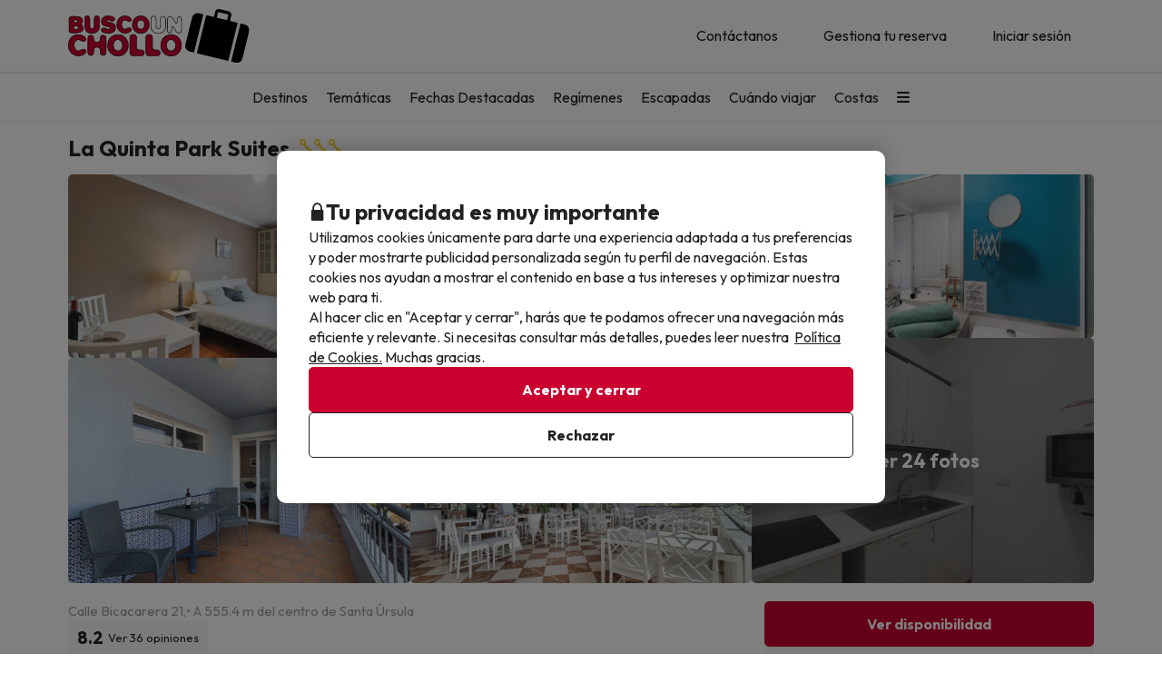

--- FILE ---
content_type: text/html; charset=UTF-8
request_url: https://www.buscounchollo.com/hoteles/hotel-la-quinta-park-suites/991
body_size: 43687
content:





    
                
<!DOCTYPE html>
<html lang="es">
<head>
            <script data-entity="google-tag-manager-script">
        window.dataLayer = window.dataLayer || [];
        function gtag(){dataLayer.push(arguments);}
            gtag('consent', 'default', {
            ad_user_data: 'denied',
            ad_personalization: 'denied',
            ad_storage: 'denied',
            analytics_storage: 'denied'
        });

        (function (w, d, s, l, i) {
            w[l] = w[l] || [];
            w[l].push({
                'gtm.start':
                    new Date().getTime(), event: 'gtm.js'
            });
            var f = d.getElementsByTagName(s)[0],
                j = d.createElement(s), dl = l != 'dataLayer' ? '&l=' + l : '';
            j.async = true;
            j.src =
                'https://www.googletagmanager.com/gtm.js?id=' + i + dl;
            f.parentNode.insertBefore(j, f);
        })(window, document, 'script', 'dataLayer', 'GTM-TMV7PHF');
</script>
        
<meta charset="utf-8" /> 
<meta http-equiv="X-UA-Compatible" content="IE=edge" />
<meta name="viewport" content="width=device-width, initial-scale=1.0, maximum-scale=1.0, user-scalable=0" />
<title>La Quinta Park Suites, apartamento en Santa Úrsula</title>
<meta name="keywords" content="busco un chollo, buscounchollo, viajes baratos, hoteles baratos, escapadas fin de semana, ofertas viajes, chollos viajes, vacaciones baratas, viajes ultima hora, chollos ultima hora"/>
<meta name="description" content="¿Estás buscando un chollo en La Quinta Park Suites? Entra en nuestra página web y encuentra los mejores packs de viaje para ir de vacaciones baratas." />
<meta property="og:title" content="La Quinta Park Suites, apartamento en Santa Úrsula" />
<meta property="og:description" content="¿Estás buscando un chollo en La Quinta Park Suites? Entra en nuestra página web y encuentra los mejores packs de viaje para ir de vacaciones baratas." />
<meta property="og:image" content="https://contenthotels.buscounchollo.com/hotels/es/canarias_r_37/santa_ursula_c_1370/h_991/imatges/480726603.jpg"/>
<meta name="twitter:image" content="//content.buscounchollo.com/img/web/brand/social_media/twitter/twitter-profile-buc.jpg" />
<link rel="icon" href="//content.buscounchollo.com/img/web/logo/favicon1.ico"/>

    <link rel="apple-touch-icon" href="//content.buscounchollo.com/web/img/apple-touch-icon/apple-touch-icon-152x152.png">
    <link rel="apple-touch-icon" sizes="76x76" href="//content.buscounchollo.com/web/img/apple-touch-icon/apple-touch-icon-76x76.png"/>
    <link rel="apple-touch-icon" sizes="152x152" href="//content.buscounchollo.com/web/img/apple-touch-icon/apple-touch-icon-152x152.png"/>

    <link rel="canonical" href="https://www.buscounchollo.com/hoteles/hotel-la-quinta-park-suites/991" />


<meta name="google-signin-client_id" content="983926839205-3tf1ihu2bcfvd4hep06dtknueqqrei3b.apps.googleusercontent.com">


                        <link rel="stylesheet" href="https://assets.buscounchollo.com/css/style_web.b91feacf.css">
            <link rel="preconnect" href="https://fonts.googleapis.com">
            <link rel="preconnect" href="https://fonts.gstatic.com" crossorigin>
            <link href="https://fonts.googleapis.com/css2?family=Outfit:wght@100..900&display=swap" rel="stylesheet">
        
    <link rel="stylesheet" href="https://assets.buscounchollo.com/css/webComponents.34cf419c.css" disabled>
                    </head>
<body class="bg-light np-top">
        <noscript data-entity="google-tag-manager-no-script"><iframe src="https://www.googletagmanager.com/ns.html?id=GTM-TMV7PHF" height="0" width="0" style="display:none;visibility:hidden"></iframe></noscript>
    <div id="menu_overlay" style="display:none"></div>
    <div id="overlay-loading" style="display:none">
    <i id="loading_overlay" class="loader-big size-8"></i>
</div>            <div class="accept-cookies" data-entity="accept-cookies" style="display: none">
    <div class="height-100 d-block d-lg-flex align-items-center">
        <div class="accept-cookies-content">
            <div class="d-flex gap-2 text-h3 text-weight-bold align-items-center">
                <i class="ci ci-locked-padlock ci-s-20"></i>
                <div class="cookies-title">Tu privacidad es muy importante</div>
            </div>
            <div class="d-flex gap-6 gap-lg-8 flex-column">
                <div class="d-flex gap-2 flex-column">
                    <div>
                        Utilizamos cookies únicamente para darte una experiencia adaptada a tus preferencias y poder mostrarte publicidad personalizada según tu perfil de navegación. Estas cookies nos ayudan a mostrar el contenido en base a tus intereses y optimizar nuestra web para ti.
                    </div>
                    <div>
                        Al hacer clic en "Aceptar y cerrar", harás que te podamos ofrecer una navegación más eficiente y relevante. Si necesitas consultar más detalles, puedes leer nuestra  <u custom-modal="#cookiesModal" class="cursor-pointer">Política de Cookies.</u> Muchas gracias.
                    </div>
                </div>
                <div class="d-flex flex-column gap-2 gap-lg-4">
                    <a class="vpt-btn-sm vpt-btn-complementary width-auto" data-action="accept-cookies">
                        Aceptar y cerrar
                    </a>
                    <div data-action="reject-cookies" class="cursor-pointer vpt-btn vpt-btn-secondary-darker-o width-auto">
                        Rechazar
                    </div>
                </div>
            </div>
        </div>
    </div>
</div>

    <div class="custom-modal custom-modal-complete" id="cookiesModal" data-entity="custom-modal">
    <div class="custom-modal-dialog modal-xl">
        <div class="custom-modal-content overflow-y-auto">
                            <div class="custom-modal-header">
                    <div class="custom-header-back-icon" data-element="modal-back">
                        <i class="ci ci-angle-left ci-s-20"></i>
                    </div>
                    <div class="custom-header-title" data-entity="custom-modal-title">
                        <i class="d-none ci-s-15 pr-1 d-md-none"></i>
                            Política de privacidad
                    </div>

                    <div class="custom-header-icon cursor-pointer d-flex " data-element="modal-close">
                        <i class="ci ci-cross ci-s-20"></i>
                    </div>
                </div>
                                        <div class="custom-modal-body ">
                    <div data-entity="modal-body" class="">
                        <i class=" ci-line-height ci-s-15 pr-1 d-none d-md-block"></i>
                            <div class="panel-body">
        <p class="row-divider">En cumplimiento con lo establecido en el artículo 22.2 de la Ley de Servicios de la Sociedad de la Información y de Comercio Electrónico (LSSI) y en adecuación con la Directiva Europea 2009/136/CE, Informamos que <b>BuscoUnChollo.com</b> utiliza cookies durante la navegación.<br><br> Las cookies son pequeños archivos donde se almacena información que se instala en tu navegador o dispositivo. Esta información se guarda para próximas visitas que realices a <b>BuscoUnChollo.com</b>, ya que, registra la actividad del usuario durante el tiempo de navegación (por ejemplo, fecha de la última visita, preferencias de navegación, etc), esto se utiliza para agilizar la navegación del usuario.<br><br><b>BuscoUnChollo.com</b> utiliza los siguientes tipos de cookies:</p>
        <h3>Cookies propias</h3>
        <div class="table-container-responsive">
            <table class="table">
	<thead>
		<tr>
			<th class="width-25">Cookie</th>
			<th class="width-50">Tipo de cookie</th>
			<th class="width-25">Vencimiento</th>
		</tr>
	</thead>
	<tbody>
		<tr>
			<td>cookies-accept</td>
			<td>Determina si el usuario ha aceptado la política de Cookies de BuscoUnChollo.</td>
			<td>1 año</td>
		</tr>
		<tr>
			<td>ec_user_cid</td>
			<td>Cookie necesaria para mantener la sesión del usuario activa una vez se haya logueado en nuestro sistema</td>
			<td>1 año</td>
		</tr>
		<tr>
			<td>hashed_user_id</td>
			<td>Cookie necesaria para mantener la sesión del usuario activa una vez se haya logueado en nuestro sistema.</td>
			<td>2 años</td>
		</tr>
		<tr>
			<td>user</td>
			<td>Cookie necesaria para mantener la sesión del usuario activa una vez se haya logueado en nuestro sistema.</td>
			<td>2 años</td>
		</tr>
		<tr>
			<td>usuario</td>
			<td>Cookie necesaria para mantener la sesión del usuario activa una vez se haya logueado en nuestro sistema.</td>
			<td>3 días</td>
		</tr>
		<tr>
			<td>usuario_web_id</td>
			<td>Cookie necesaria para mantener la sesión del usuario activa una vez se haya logueado en nuestro sistema.</td>
			<td>2 años</td>
		</tr>
		<tr>
			<td>id_agrupador</td>
			<td>Se usa para distinguir a los usuarios con fines estadísticos.</td>
			<td>15 días</td>
		</tr>
		<tr>
			<td>agrupador</td>
			<td>Se usa para distinguir a los usuarios con fines estadísticos.</td>
			<td>15 días</td>
		</tr>
		<tr>
			<td>guardar_agrupador</td>
			<td>Se usa para distinguir a los usuarios con fines estadísticos.</td>
			<td>3 días</td>
		</tr>
		<tr>
			<td>exclusivo_newsletter_*</td>
			<td>Se usa para gestionar los Chollos exclusivos.</td>
			<td>3 días</td>
		</tr>
		<tr>
			<td>exclusive_search_*</td>
			<td>Se usa para gestionar los Chollos exclusivos para fechas concretas.</td>
			<td>3 días</td>
		</tr>
		<tr>
			<td>frame_invitacio</td>
			<td>Se usa para gestionar el banner de subscripción a la Newsletter.</td>
			<td>3 días</td>
		</tr>
		<tr>
			<td>mostrar_invitacio</td>
			<td>Se usa para gestionar el banner de subscripción a la Newsletter.</td>
			<td>3 días</td>
		</tr>
		<tr>
			<td>mostrar_invitacio_barra</td>
			<td>Se usa para gestionar el banner de subscripción a la Newsletter.</td>
			<td>3 días</td>
		</tr>
		<tr>
			<td>NewsIU</td>
			<td>Se usa para gestionar el banner de subscripción a la Newsletter.</td>
			<td>3 días</td>
		</tr>
		<tr>
			<td>id_proveedor_encript</td>
			<td>Se usa para gestionar el envío de documentación relativa al Chollo.</td>
			<td>3 días</td>
		</tr>
		<tr>
			<td>tracking_*</td>
			<td>Se usa para gestionar los pagos.</td>
			<td>3 días</td>
		</tr>
		<tr>
			<td>clientId</td>
			<td>Se usa para poder identificar los usuarios no logueados</td>
			<td>30 días</td>
		</tr>
		<tr>
			<td>userTypeTrackingText</td>
			<td>Se utiliza para identificar los tipos de usuario. Saber así si está logueado o no, o tiene alguna reserva</td>
			<td>1 día</td>
		</tr>
		<tr>
			<td>tab_id</td>
			<td>Se utiliza para identificar el proceso de reserva de la pestaña del navegador actual.</td>
			<td>1 día</td>
		</tr>
		<tr>
			<td>hide_exclusive_banner</td>
			<td>Cookie necesaria para ocultar el banner de exclusivos</td>
			<td>7 días</td>
		</tr>
		<tr>
			<td>user_ts</td>
			<td>Cookie que contiene información sobre el último cambio realizado por el usuario en su perfil para evitar problemas relacionados con caché</td>
			<td>1 año</td>
		</tr>
		<tr>
			<td>interaction</td>
			<td>Se usa para distinguir la interacción de los usuarios con fines estadísticos</td>
			<td>7 días</td>
		</tr>
		<!-- NOVES COOKIES AFEGIDES -->
		<tr>
			<td>PHPSESSID</td>
			<td>Esta cookie es usada por el lenguaje de encriptado PHP para permitir que las variables de SESIÓN sean guardadas en el servidor web. Esta cookie es esencial para el funcionamiento de la web.</td>
			<td>Sesión</td>
		</tr>
		<tr>
			<td>hide_banner_app</td>
			<td>Esta cookie se utiliza para recordar que el usuario ha cerrado el banner que sugiere descargar la aplicación móvil, con la finalidad que dicho aviso no vuelva a mostrarse durante su navegación.</td>
			<td>3 meses</td>
		</tr>
		<tr>
			<td>hide-client-country</td>
			<td>Esta cookie se utiliza para recordar que el usuario ha cerrado el banner de sugerencia de idioma, evitando que dicho mensaje vuelva a mostrarse.</td>
			<td>3 meses</td>
		</tr>
		<tr>
			<td>hide_newsletter_lightbox</td>
			<td>Cookie utilizada para recordar que el usuario ha cerrado la ventana emergente (popup) de Suscripción a la Newsletter. De este modo, se evita que dicha ventana se vuelva a mostrar durante su navegación web.</td>
			<td>30 días</td>
		</tr>
		<tr>
			<td>metasearcher</td>
			<td>Esta cookie se utiliza para identificar el hotel específico dentro del metabuscador, con el objetivo de recopilar datos estadísticos que ayuden a mejorar el servicio.</td>
			<td>3 días</td>
		</tr>
		<tr>
			<td>isReturningFromPayment</td>
			<td>Esta cookie se utiliza para detectar que el usuario ha regresado al sitio web desde la pasarela de pago sin haber completado la transacción.</td>
			<td>5 minutos</td>
		</tr>
		<tr>
			<td>bookingId </td>
			<td>Se usa para poder buscar la reserva mediante su ID.</td>
			<td>5 minutos</td>
		</tr>
		<tr>
			<td>bookingUuid </td>
			<td>Se usa para proporcionar más seguridad y corroborar que la reserva es la correcta.</td>
			<td>5 minutos</td>
		</tr>
		<tr>
			<td>bookingToken </td>
			<td>Se usa para poder acceder correctamente a la pantalla de pago asociada a la ID de cada reserva.</td>
			<td>5 años</td>
		</tr>
	</tbody>
</table>

        </div>
        <br>
        <h3>Cookies de terceros</h3>
        <div class="table-container-responsive">
            <p>Determinados terceros, como Google, pueden tratar datos personales obtenidos a través de cookies y tecnologías similares con fines de personalización de contenidos y publicidad. Para más información sobre el uso de datos por parte de Google, puedes consultar su <a href="https://business.safety.google/intl/es/privacy/" target="_blank">Sitio sobre Responsabilidad de Datos Empresariales</a>.</p>

<p> </p>

<table class="table">
	<thead>
		<tr>
			<th class="width-10"><span style="font-weight: 400;">Proveedor</span></th>
			<th class="width-10"><span style="font-weight: 400;">Cookie</span></th>
			<th class="width-60"><span style="font-weight: 400;">Tipo de cookie</span></th>
			<th class="width-10"><span style="font-weight: 400;">Hacen uso de ella</span></th>
			<th class="width-10"><span style="font-weight: 400;">Vencimiento</span></th>
		</tr>
	</thead>
	<tbody>
		<tr>
			<td>Google</td>
			<td>1P_JAR</td>
			<td>Finalidad publicitaria. Contienen un valor generado aleatoriamente único que permite a la Plataforma para distinguir navegadores y dispositivos. Esta información es utilizada para medir el rendimiento de los anuncios y proporcionar recomendaciones relativas a productos basadas en datos estadísticos</td>
			<td>Google Adwords</td>
			<td>1 mes</td>
		</tr>
		<tr>
			<td>Google</td>
			<td>ANID</td>
			<td>Finalidad publicitaria. Contienen un valor generado aleatoriamente único que permite a la Plataforma para distinguir navegadores y dispositivos. Esta información es utilizada para medir el rendimiento de los anuncios y proporcionar recomendaciones relativas a productos basadas en datos estadísticos</td>
			<td>Google Adwords</td>
			<td>1 año</td>
		</tr>
		<tr>
			<td>Google</td>
			<td>CONSENT</td>
			<td>Finalidad publicitaria. Contienen un valor generado aleatoriamente único que permite a la Plataforma para distinguir navegadores y dispositivos. Esta información es utilizada para medir el rendimiento de los anuncios y proporcionar recomendaciones relativas a productos basadas en datos estadísticos</td>
			<td>Google Adwords</td>
			<td>1 año</td>
		</tr>
		<tr>
			<td>Google</td>
			<td>DV</td>
			<td>Finalidad publicitaria. Contienen un valor generado aleatoriamente único que permite a la Plataforma para distinguir navegadores y dispositivos. Esta información es utilizada para medir el rendimiento de los anuncios y proporcionar recomendaciones relativas a productos basadas en datos estadísticos</td>
			<td>Google Adwords</td>
			<td>24 horas</td>
		</tr>
		<tr>
			<td>Google</td>
			<td>APISID</td>
			<td>Es utilizada por Google para almacenar las preferencias del usuario y la información durante la visualización de las páginas que dispongan de mapas de Google.</td>
			<td>Google Maps</td>
			<td>2 años</td>
		</tr>
		<tr>
			<td>Google</td>
			<td>HSID</td>
			<td>Es utilizada por Google para almacenar las preferencias del usuario y la información durante la visualización de las páginas que dispongan de mapas de Google.</td>
			<td>Google Maps</td>
			<td>2 años</td>
		</tr>
		<tr>
			<td>Google</td>
			<td>NID</td>
			<td>Se utiliza para la visualización de ubicaciones geográficas mediante Google Maps.</td>
			<td>Google Maps</td>
			<td>6 meses</td>
		</tr>
		<tr>
			<td>Google</td>
			<td>OGP</td>
			<td>Se utiliza para la visualización de ubicaciones geográficas mediante Google Maps.</td>
			<td>Google Maps</td>
			<td>2 meses</td>
		</tr>
		<tr>
			<td>Google</td>
			<td>OGPC</td>
			<td>Se utiliza para la visualización de ubicaciones geográficas mediante Google Maps.</td>
			<td>Google Maps</td>
			<td>2 meses</td>
		</tr>
		<tr>
			<td>Google</td>
			<td>SAPISID</td>
			<td>Es utilizada por Google para almacenar las preferencias del usuario y la información durante la visualización de las páginas que dispongan de mapas de Google.</td>
			<td>Google Maps</td>
			<td>2 años</td>
		</tr>
		<tr>
			<td>Google</td>
			<td>SID</td>
			<td>Es utilizada por Google para almacenar las preferencias del usuario y la información durante la visualización de las páginas que dispongan de mapas de Google.</td>
			<td>Google Maps</td>
			<td>2 años</td>
		</tr>
		<tr>
			<td>Google</td>
			<td>SSID</td>
			<td>Es utilizada por Google para almacenar las preferencias del usuario y la información durante la visualización de las páginas que dispongan de mapas de Google.</td>
			<td>Google Maps</td>
			<td>2 años</td>
		</tr>
		<tr>
			<td>Google</td>
			<td>SIDCC</td>
			<td>Esta cookie es utilizada por Google para proveer servicios y extraer información anónima sobre la navegación.</td>
			<td>Google</td>
			<td>3 meses</td>
		</tr>
		<tr>
			<td>Google</td>
			<td>_ga</td>
			<td>Se usa para distinguir a los usuarios con fines estadísticos.</td>
			<td>Google Analytics</td>
			<td>2 años</td>
		</tr>
		<tr>
			<td>Google Analytics</td>
			<td>_ga_ID</td>
			<td>Cookie utilizada para mantener el estado de la sesión y medir datos internos de analítica de uso.</td>
			<td>Google Analytics</td>
			<td>2 años</td>
		</tr>
		<tr>
			<td>Google</td>
			<td>_gid</td>
			<td>Se usa para distinguir a los usuarios con fines estadísticos.</td>
			<td>Google Analytics</td>
			<td>24 horas</td>
		</tr>
		<tr>
			<td>Google</td>
			<td>_gat</td>
			<td>Se usa para limitar el porcentaje de solicitudes mediante Google Tag Manager.</td>
			<td>Google Analytics</td>
			<td>1 minuto</td>
		</tr>
		<tr>
			<td>Google</td>
			<td>__utmx</td>
			<td>Se usa para determinar la inclusión de un usuario en un experimento con fines estadísticos.</td>
			<td>Google Analytics</td>
			<td>18 meses</td>
		</tr>
		<tr>
			<td>Google</td>
			<td>__utmxx</td>
			<td>Se usa para determinar la caducidad de los experimentos estadísticos en los que se ha incluido a un usuario.</td>
			<td>Google Analytics</td>
			<td>18 meses</td>
		</tr>
		<tr>
			<td>Google</td>
			<td>_gcl_au</td>
			<td>Utilizado por Google AdSense para experimentar con la eficiencia de los anuncios en sitios web que utilizan sus servicios.</td>
			<td>Google AdSense</td>
			<td>3 meses</td>
		</tr>
		<tr>
			<td>Facebook</td>
			<td>fbm_*</td>
			<td>Se trata de una cookie de Facebook que nos ayuda a establecer cuáles de nuestros usuarios han optado por logearse en la web mediante su cuenta de Facebook.</td>
			<td>Inicio de sesión con Facebook</td>
			<td>1 año</td>
		</tr>
		<!-- NUEVAS COOKIES AÑADIDAS -->
		<tr>
			<td>Google</td>
			<td>ACCOUNT_CHOOSER</td>
			<td>Cookie de autenticación. Ayuda a recordar la cuenta de Google utilizada previamente para iniciar sesión.</td>
			<td>Google Accounts</td>
			<td>2 años</td>
		</tr>
		<tr>
			<td>Google</td>
			<td>AEC</td>
			<td>Cookie de seguridad utilizada para garantizar que las solicitudes en una sesión de navegación sean realizadas por el usuario y no por sitios maliciosos.</td>
			<td>Google</td>
			<td>6 meses</td>
		</tr>
		<tr>
			<td>Google</td>
			<td>LSID</td>
			<td>Cookie de autenticación que mantiene la sesión del usuario en los servicios de Google.</td>
			<td>Google Accounts</td>
			<td>2 años</td>
		</tr>
		<tr>
			<td>Bing</td>
			<td>MR</td>
			<td>Cookie utilizada por Bing para el análisis y la mejora de la relevancia de los anuncios.</td>
			<td>Microsoft Bing Ads</td>
			<td>5 días</td>
		</tr>
		<tr>
			<td>Bing</td>
			<td>MSPTC</td>
			<td>Cookie utilizada por Bing para rastrear la interacción del usuario y personalizar la publicidad.</td>
			<td>Microsoft Bing Ads</td>
			<td>1 año</td>
		</tr>
		<tr>
			<td>Bing</td>
			<td>MUID</td>
			<td>Cookie utilizada por Bing para identificar de forma única navegadores web y rastrear la interacción con los anuncios.</td>
			<td>Microsoft Bing Ads</td>
			<td>1 año</td>
		</tr>
		<tr>
			<td>Hotjar</td>
			<td>NEXT_LOCALE</td>
			<td>Cookie que almacena las preferencias de idioma para la interfaz de Hotjar.</td>
			<td>Hotjar</td>
			<td>10 días</td>
		</tr>
		<tr>
			<td>Google</td>
			<td>OTZ</td>
			<td>Cookie utilizada para análisis. Ayuda a vincular la actividad del usuario entre diferentes dispositivos y sesiones.</td>
			<td>Google Analytics</td>
			<td>1 mes</td>
		</tr>
		<tr>
			<td>Google</td>
			<td>SMSV</td>
			<td>Se utiliza para vincular el uso de dispositivos y visitas al sitio web con la cuenta de Google del usuario.</td>
			<td>Google</td>
			<td>309 días</td>
		</tr>
		<tr>
			<td>Google</td>
			<td>SOCS</td>
			<td>Se utiliza para almacenar el estado del usuario con respecto a sus elecciones de cookies.</td>
			<td>Google</td>
			<td>13 meses</td>
		</tr>
		<tr>
			<td>Google</td>
			<td>__Host-1PLSID</td>
			<td>Se utiliza para el inicio de sesión del usuario a través de la cuenta de Google.</td>
			<td>Google</td>
			<td>2 años</td>
		</tr>
		<tr>
			<td>Google</td>
			<td>__Host-3PLSID</td>
			<td>Se utiliza para el inicio de sesión del usuario a través de la cuenta de Google.</td>
			<td>Google</td>
			<td>2 años</td>
		</tr>
		<tr>
			<td>Google</td>
			<td>__Host-GAPS</td>
			<td>Se utiliza para el inicio de sesión del usuario a través de la cuenta de Google.</td>
			<td>Google</td>
			<td>2 años</td>
		</tr>
		<tr>
			<td>Google Ads</td>
			<td>__Secure-1PAPISID</td>
			<td>Se utiliza para crear un perfil de intereses del visitante y mostrar anuncios de Google relevantes.</td>
			<td>Google Ads</td>
			<td>2 años</td>
		</tr>
		<tr>
			<td>Google Ads</td>
			<td>__Secure-1PSID</td>
			<td>Se utiliza para mostrar anuncios de Google relevantes y personalizados.</td>
			<td>Google Ads</td>
			<td>2 años</td>
		</tr>
		<tr>
			<td>Google Ads</td>
			<td>__Secure-1PSIDCC</td>
			<td>Se utiliza para crear un perfil de usuario y mostrar anuncios de Google relevantes y personalizados.</td>
			<td>Google Ads</td>
			<td>1 año</td>
		</tr>
		<tr>
			<td>Google</td>
			<td>__Secure-1PSIDTS</td>
			<td>Almacena una marca de tiempo cifrada para mantener las sesiones de usuario y preservar sus preferencias.</td>
			<td>Google</td>
			<td>1 año</td>
		</tr>
		<tr>
			<td>Google Ads</td>
			<td>__Secure-3PAPISID</td>
			<td>Se utiliza para crear un perfil de intereses del visitante y mostrar anuncios de Google relevantes.</td>
			<td>Google Ads</td>
			<td>2 años</td>
		</tr>
		<tr>
			<td>Google Ads</td>
			<td>__Secure-3PSID</td>
			<td>Se utiliza para mostrar anuncios de Google relevantes y personalizados.</td>
			<td>Google Ads</td>
			<td>2 años</td>
		</tr>
		<tr>
			<td>Google Ads</td>
			<td>__Secure-3PSIDCC</td>
			<td>Se utiliza para crear un perfil de usuario y mostrar anuncios de Google relevantes y personalizados.</td>
			<td>Google Ads</td>
			<td>1 año</td>
		</tr>
		<tr>
			<td>Google</td>
			<td>__Secure-3PSIDTS</td>
			<td>Almacena una marca de tiempo cifrada para mantener las sesiones de usuario y preservar sus preferencias.</td>
			<td>Google</td>
			<td>1 año</td>
		</tr>
		<tr>
			<td>Cloudflare</td>
			<td>__cf_bm</td>
			<td>Cookie de seguridad utilizada por Cloudflare para gestionar el tráfico y filtrar bots maliciosos.</td>
			<td>Cloudflare</td>
			<td>30 minutos</td>
		</tr>
		<tr>
			<td>Facebook</td>
			<td>_fbp</td>
			<td>Se utiliza para ofrecer una serie de productos publicitarios, como ofertas en tiempo real de anunciantes externos.</td>
			<td>Facebook</td>
			<td>3 meses</td>
		</tr>
		<tr>
			<td>Hotjar</td>
			<td>_hjSessionUser_userId</td>
			<td>Cookie utilizada por Hotjar para identificar al mismo usuario durante múltiples sesiones.</td>
			<td>Hotjar</td>
			<td>1 año (aprox.)</td>
		</tr>
		<tr>
			<td>Hotjar</td>
			<td>_hjSession_userId</td>
			<td>Cookie utilizada por Hotjar para mantener datos de la sesión actual del usuario.</td>
			<td>Hotjar</td>
			<td>Sesión</td>
		</tr>
		<tr>
			<td>TikTok</td>
			<td>_tt_enable_cookie</td>
			<td>Se utiliza para determinar si el navegador acepta cookies.</td>
			<td>TikTok</td>
			<td>13 meses</td>
		</tr>
		<tr>
			<td>TikTok</td>
			<td>_ttp</td>
			<td>Cookie de seguimiento y análisis de usuarios, utilizada por TikTok para medir el rendimiento de las campañas publicitarias.</td>
			<td>TikTok Analytics</td>
			<td>3 meses</td>
		</tr>
		<tr>
			<td>Microsoft Bing Ads</td>
			<td>_uetsid</td>
			<td>Cookie utilizada para rastrear las interacciones del usuario con la publicidad y mejorar la relevancia de los anuncios.</td>
			<td>Microsoft Bing Ads</td>
			<td>24 horas</td>
		</tr>
		<tr>
			<td>Microsoft Bing Ads</td>
			<td>_uetvid</td>
			<td>Cookie utilizada para almacenar un identificador único de usuario y mejorar la orientación publicitaria.</td>
			<td>Microsoft Bing Ads</td>
			<td>2 semanas (aprox.)</td>
		</tr>
		<tr>
			<td>Amazon Ads</td>
			<td>ad-id</td>
			<td>Finalidad publicitaria. Ayuda a mostrar anuncios relevantes y medir su rendimiento.</td>
			<td>Amazon Advertising</td>
			<td>7 meses</td>
		</tr>
		<tr>
			<td>Amazon Ads</td>
			<td>ad-privacy</td>
			<td>Cookie publicitaria que gestiona las preferencias de privacidad del usuario en relación con los anuncios.</td>
			<td>Amazon Advertising</td>
			<td>2 años</td>
		</tr>
		<tr>
			<td>Hotjar</td>
			<td>exp_pricing_fall_assignment</td>
			<td>Cookie utilizada por Hotjar para determinar la asignación del usuario en experimentos de precios.</td>
			<td>Hotjar</td>
			<td>1 mes</td>
		</tr>
		<tr>
			<td>Twitter (X)</td>
			<td>guest_id</td>
			<td>Esta cookie recopila información sobre las visitas del usuario al sitio web (p.ej.; cuántas veces ha visitado el usuario el sitio web, cuánto tiempo ha transcurrido, qué páginas se han visitado). Estos datos se usan para personalizar y mejorar el servicio que ofrece Twitter (X).</td>
			<td>Twitter (X)</td>
			<td>2 años</td>
		</tr>
		<tr>
			<td>Twitter (X)</td>
			<td>guest_id_ads</td>
			<td>Recoge información del comportamiento del visitante de múltiples webs. Esta información se usa en la web para optimizar la relevancia de la publicidad.</td>
			<td>Twitter (X)</td>
			<td>2 años</td>
		</tr>
		<tr>
			<td>Twitter (X)</td>
			<td>guest_id_marketing</td>
			<td>Cookie utilizada por Twitter con fines de marketing y personalización de anuncios.</td>
			<td>Twitter (X)</td>
			<td>2 años</td>
		</tr>
		<tr>
			<td>Twitter (X)</td>
			<td>muc_ads</td>
			<td>Se utiliza para optimizar la relevancia de los anuncios mediante la recopilación de datos de navegación de los visitantes.</td>
			<td>Twitter (X)</td>
			<td>2 años</td>
		</tr>
		<tr>
			<td>Twitter (X)</td>
			<td>personalization_id</td>
			<td>Permite al visitante compartir contenido del sitio web a su perfil de Twitter.</td>
			<td>Twitter (X)</td>
			<td>2 años</td>
		</tr>
		<tr>
			<td>TikTok</td>
			<td>odin_tt</td>
			<td>Se utiliza para el seguimiento y análisis del comportamiento del usuario.</td>
			<td>TikTok</td>
			<td>13 meses</td>
		</tr>
		<tr>
			<td>TikTok</td>
			<td>tt_chain_token</td>
			<td>Cookie utilizada para el seguimiento del comportamiento del usuario a través de diferentes páginas y sesiones.</td>
			<td>TikTok</td>
			<td>5 meses</td>
		</tr>
		<tr>
			<td>TikTok</td>
			<td>ttwid</td>
			<td>Cookie de identificación de usuario para ofrecer recomendaciones y anuncios relevantes.</td>
			<td>TikTok</td>
			<td>11 meses</td>
		</tr>
		<!-- NOVES COOKIES AFEGIDES -->
		<tr>
			<td>TikTok</td>
			<td>ttcsid*</td>
			<td>Esta cookie, gestionada por TikTok, realiza un seguimiento de la sesión cuando un usuario hace clic en anuncios de TikTok. Permite asignar un identificador único para entender mejor el comportamiento del usuario y medir las acciones o conversiones realizadas durante esa misma sesión.</td>
			<td>TikTok</td>
			<td>3 meses</td>
		</tr>
		<tr>
			<td>Spotify</td>
			<td>__spdt</td>
			<td>Cookie usada por Spotify para analizar las interacciones de los usuarios en un sitio web, centrándose específicamente en las acciones que los usuarios de audio realizan después de escuchar o ver un anuncio.</td>
			<td>Spotify</td>
			<td>13 meses</td>
		</tr>
		<tr>
			<td>DoubleClick (Google)</td>
			<td>test_cookie</td>
			<td>Esta cookie se utiliza para determinar si el navegador del usuario admite cookies.</td>
			<td>Google Ads / DoubleClick</td>
			<td>15 minutos</td>
		</tr>
		<tr>
			<td>Google</td>
			<td>g_state</td>
			<td>Almacena el estado de cierre de sesión del usuario y se define cuando se utiliza la ventana emergente One Tap o el inicio de sesión automático.</td>
			<td>Google One Tap</td>
			<td>7 días</td>
		</tr>
		<tr>
			<td>Google</td>
			<td>g_csrf_token</td>
			<td>Se utiliza como medida de seguridad para verificar la autenticidad de las solicitudes durante el inicio de sesión con Google y proteger al usuario frente a ataques de tipo CSRF.</td>
			<td>Google One Tap</td>
			<td>5 minutos</td>
		</tr>
		<tr>
			<td>Google</td>
			<td>LSOLH</td>
			<td>Cookie utilizada para gestionar la sesión de usuario y la autenticación en servicios de Google.</td>
			<td>Google</td>
			<td>1 año</td>
		</tr>
		<tr>
			<td>Google</td>
			<td>__Secure-ENID</td>
			<td>Esta cookie es utilizada por Google para recordar las preferencias del usuario y otra información relevante, con el fin de mejorar la experiencia de navegación.</td>
			<td>Google</td>
			<td>13 meses</td>
		</tr>
		<tr>
			<td>Google</td>
			<td>NID</td>
			<td>Esta cookie es utilizada por Google para recordar las preferencias del usuario y otra información relevante, con el fin de mejorar la experiencia de navegación.</td>
			<td>Google</td>
			<td>6 meses</td>
		</tr>
		<tr>
			<td>Datadog</td>
			<td>_dd_s</td>
			<td>Cookie utilizada para agrupar todos los eventos generados a partir de una única sesión de usuario a través de múltiples páginas. Contiene el ID de sesión actual, si la sesión está excluida debido al muestreo y la fecha de expiración de la sesión. De esta manera, el sistema puede comprender mejor cómo el usuario usa las distintas webs en esa sesión.</td>
			<td>Datadog</td>
			<td>4 horas</td>
		</tr>
		<tr>
			<td>Amazon CloudFront</td>
			<td>CloudFront-Key-Pair-Id</td>
			<td>Se utiliza para controlar el acceso a contenido restringido en CloudFront.</td>
			<td>Amazon CloudFront</td>
			<td>Varía según la configuración</td>
		</tr>
		<tr>
			<td>Amazon CloudFront</td>
			<td>CloudFront-Policy</td>
			<td>Contiene la política de acceso codificada en base64 para contenido restringido.</td>
			<td>Amazon CloudFront</td>
			<td>Varía según la configuración</td>
		</tr>
		<tr>
			<td>Amazon CloudFront</td>
			<td>CloudFront-Signature</td>
			<td>Contiene la firma digital de la política de acceso para verificar la autenticidad.</td>
			<td>Amazon CloudFront</td>
			<td>Varía según la configuración</td>
		</tr>
	</tbody>
</table>

        </div>

        <br />
        <p class="row-divider">En cualquier caso, el usuario puede denegar las cookies, utilizando el menú de preferencias de su navegador, pero bloqueando las cookies de BuscoUnChollo.com, puede no funcionar correctamente la web.<br />
<br />
Como denegar las cookies de los siguientes navegadores:</p>
        <ul>
                            <li>
                    <a href="http://support.google.com/chrome/bin/answer.py?hl=es&amp;answer=95647" target="_new">Chrome</a>
                </li>
                            <li>
                    <a href="http://windows.microsoft.com/es-es/windows7/how-to-manage-cookies-in-internet-explorer-9" target="_new">Explorer</a>
                </li>
                            <li>
                    <a href="http://support.mozilla.org/es/kb/habilitar-y-deshabilitar-cookies-que-los-sitios-we" target="_new">Firefox</a>
                </li>
                            <li>
                    <a href="http://support.apple.com/kb/ph5042" target="_new">Safari</a>
                </li>
                    </ul>
    </div>
                    </div>
                </div>
                                        <div class="custom-modal-footer">
                                    </div>
                    </div>
    </div>
    <div class="modal-background" data-container="modal-background"></div>
</div>
    
        
            <header id="header" >
            <div class="header-content  header-content-separation">
        <div class="header-content-container container">
        <div class="header-container">
            <a href="/">
                <picture>
                    <source media="(min-width: 992px)" srcset="//content.buscounchollo.com/img/web/logo/logo_no_com.svg">
                    <img src="//content.buscounchollo.com/img/web/logo/logo_no_com.svg" class="img-responsive brand-logo">
                </picture>
            </a>
            <div class="header-menu relative">
            <div class="header-menu-item">
        <a href="/contacto/" class="menu-button">
            <div>Contáctanos</div>
        </a>
    </div>
    <div class="header-menu-item">
        <a href="/contacto/?hasBooking=1" class="menu-button">
            <div>Gestiona tu reserva</div>
        </a>
    </div>
    <div class="header-menu-item">
        <div>
                            <a custom-modal="#userModal" data-open="login-user" class="menu-button brand no-underline">
                    <div class="hidden-sm hidden-xs">Iniciar sesión</div>
                </a>
                    </div>
    </div>
</div>


        </div>
    </div>
    <div class="menu-container desktop-header ">
        <div class="container">
            
<div class="menu-navigation" data-entity="mobile-navbar-menu">
        <div class="menu-navigation-mobile">
        <a href="/" class="brand no-underline">
            <i class="ci ci-buscounchollo-name ci-s-30"></i>
        </a>
        <div class="d-flex align-items-center gap-4">
                                        <a custom-modal="#userModal" data-open="login-user" class="menu-button brand no-underline">
                    <i class="ci ci-user ci-s-18"></i>
                </a>
                        <div class="brand" data-entity="open-mobile-menu">
                <i class="ci ci-menu ci-s-18" aria-hidden="true"></i>
            </div>
        </div>
    </div>
        <div class="menu-navigation-options" data-entity="menu-navigation-options">
        <div class="menu-navigation-title d-flex align-items-center justify-content-between full-width hidden-lg hidden-md"
             data-entity="close-mobile-menu">
            <div class="title-text">
                Menú
            </div>
            <i class="ci ci-cross ci-s-20"></i>
        </div>
        <div class="menu-option hidden-md hidden-lg" data-searcher="open">
            <a class="menu-option-title">
                <div>
                    <i class="ci ci-loupe ci-s-16 mr-4" aria-hidden="true"></i>Buscador
                </div>
            </a>
        </div>
        
                    <div class="menu-option ">
                                                    <div class="menu-option-title"
                    
                     data-action="menu-option-collapse"                     data-events="{&quot;event&quot;:&quot;menu_interaction&quot;,&quot;event_category&quot;:&quot;menu&quot;,&quot;event_detail_1&quot;:&quot;Destinos&quot;}"
            >
                <div class="d-flex justify-content-center align-items-center">
                    Destinos
                </div>
                                    <div class="menu-option-collapse-icon hidden-lg hidden-md">
                        <i class="ci ci-angle-down ci-s-14"></i>
                    </div>
                
            </div>

                            <div class="menu-options-container-absolute">
                    <div class="menu-options-container" style="display: none">
                                                    <a
                                    class="menu-option-item"
                                    href="/destinos/internacional/82/"
                                    data-events="{&quot;event&quot;:&quot;menu_interaction&quot;,&quot;event_category&quot;:&quot;menu&quot;,&quot;event_detail_2&quot;:&quot;Viajes Internacionales&quot;,&quot;event_detail_3&quot;:&quot;es&quot;}"
                            >
                                Viajes Internacionales
                            </a>
                                                    <a
                                    class="menu-option-item"
                                    href="/destinos/andalucia/20/"
                                    data-events="{&quot;event&quot;:&quot;menu_interaction&quot;,&quot;event_category&quot;:&quot;menu&quot;,&quot;event_detail_2&quot;:&quot;Viajes a Andaluc\u00eda&quot;,&quot;event_detail_3&quot;:&quot;es&quot;}"
                            >
                                Viajes a Andalucía
                            </a>
                                                    <a
                                    class="menu-option-item"
                                    href="/destinos/andorra/26/"
                                    data-events="{&quot;event&quot;:&quot;menu_interaction&quot;,&quot;event_category&quot;:&quot;menu&quot;,&quot;event_detail_2&quot;:&quot;Viajes a Andorra&quot;,&quot;event_detail_3&quot;:&quot;es&quot;}"
                            >
                                Viajes a Andorra
                            </a>
                                                    <a
                                    class="menu-option-item"
                                    href="/tematicos/chollos-isla/12/"
                                    data-events="{&quot;event&quot;:&quot;menu_interaction&quot;,&quot;event_category&quot;:&quot;menu&quot;,&quot;event_detail_2&quot;:&quot;Viajes a las Islas&quot;,&quot;event_detail_3&quot;:&quot;es&quot;}"
                            >
                                Viajes a las Islas
                            </a>
                                                    <a
                                    class="menu-option-item"
                                    href="/destinos/cataluna/18/"
                                    data-events="{&quot;event&quot;:&quot;menu_interaction&quot;,&quot;event_category&quot;:&quot;menu&quot;,&quot;event_detail_2&quot;:&quot;Viajes a Catalu\u00f1a&quot;,&quot;event_detail_3&quot;:&quot;es&quot;}"
                            >
                                Viajes a Cataluña
                            </a>
                                                    <a
                                    class="menu-option-item"
                                    href="/destinos/portugal/28/"
                                    data-events="{&quot;event&quot;:&quot;menu_interaction&quot;,&quot;event_category&quot;:&quot;menu&quot;,&quot;event_detail_2&quot;:&quot;Viajes a Portugal&quot;,&quot;event_detail_3&quot;:&quot;es&quot;}"
                            >
                                Viajes a Portugal
                            </a>
                                                    <a
                                    class="menu-option-item"
                                    href="/destinos/valencia/181/"
                                    data-events="{&quot;event&quot;:&quot;menu_interaction&quot;,&quot;event_category&quot;:&quot;menu&quot;,&quot;event_detail_2&quot;:&quot;Viajes a la Comunitat Valenciana&quot;,&quot;event_detail_3&quot;:&quot;es&quot;}"
                            >
                                Viajes a la Comunitat Valenciana
                            </a>
                                                    <a
                                    class="menu-option-item"
                                    href="/destinos/"
                                    data-events="{&quot;event&quot;:&quot;menu_interaction&quot;,&quot;event_category&quot;:&quot;menu&quot;,&quot;event_detail_2&quot;:&quot;Ver todos los destinos&quot;,&quot;event_detail_3&quot;:&quot;es&quot;}"
                            >
                                Ver todos los destinos
                            </a>
                                            </div>
                </div>
                    </div>
                    <div class="menu-option ">
                                                    <div class="menu-option-title"
                    
                     data-action="menu-option-collapse"                     data-events="{&quot;event&quot;:&quot;menu_interaction&quot;,&quot;event_category&quot;:&quot;menu&quot;,&quot;event_detail_1&quot;:&quot;Tem\u00e1ticas&quot;}"
            >
                <div class="d-flex justify-content-center align-items-center">
                    Temáticas
                </div>
                                    <div class="menu-option-collapse-icon hidden-lg hidden-md">
                        <i class="ci ci-angle-down ci-s-14"></i>
                    </div>
                
            </div>

                            <div class="menu-options-container-absolute">
                    <div class="menu-options-container" style="display: none">
                                                    <a
                                    class="menu-option-item"
                                    href="/top-chollos/"
                                    data-events="{&quot;event&quot;:&quot;menu_interaction&quot;,&quot;event_category&quot;:&quot;menu&quot;,&quot;event_detail_2&quot;:&quot;Top Chollos&quot;,&quot;event_detail_3&quot;:&quot;es&quot;}"
                            >
                                Top Chollos
                            </a>
                                                    <a
                                    class="menu-option-item"
                                    href="/escapadas/chollos-montana/2/"
                                    data-events="{&quot;event&quot;:&quot;menu_interaction&quot;,&quot;event_category&quot;:&quot;menu&quot;,&quot;event_detail_2&quot;:&quot;Viajes de Monta\u00f1a&quot;,&quot;event_detail_3&quot;:&quot;es&quot;}"
                            >
                                Viajes de Montaña
                            </a>
                                                    <a
                                    class="menu-option-item"
                                    href="/tematicos/chollos-isla/12/"
                                    data-events="{&quot;event&quot;:&quot;menu_interaction&quot;,&quot;event_category&quot;:&quot;menu&quot;,&quot;event_detail_2&quot;:&quot;Viajes a islas&quot;,&quot;event_detail_3&quot;:&quot;es&quot;}"
                            >
                                Viajes a islas
                            </a>
                                                    <a
                                    class="menu-option-item"
                                    href="/tematicos/viajes-mascotas/134/"
                                    data-events="{&quot;event&quot;:&quot;menu_interaction&quot;,&quot;event_category&quot;:&quot;menu&quot;,&quot;event_detail_2&quot;:&quot;Viajes con Mascotas&quot;,&quot;event_detail_3&quot;:&quot;es&quot;}"
                            >
                                Viajes con Mascotas
                            </a>
                                                    <a
                                    class="menu-option-item"
                                    href="/tematicos/viajes-con-vuelos-incluidos/199/"
                                    data-events="{&quot;event&quot;:&quot;menu_interaction&quot;,&quot;event_category&quot;:&quot;menu&quot;,&quot;event_detail_2&quot;:&quot;Viajes con Vuelo Incluido&quot;,&quot;event_detail_3&quot;:&quot;es&quot;}"
                            >
                                Viajes con Vuelo Incluido
                            </a>
                                                    <a
                                    class="menu-option-item"
                                    href="/tarjeta-regalo/"
                                    data-events="{&quot;event&quot;:&quot;menu_interaction&quot;,&quot;event_category&quot;:&quot;menu&quot;,&quot;event_detail_2&quot;:&quot;Tarjeta Regalo&quot;,&quot;event_detail_3&quot;:&quot;es&quot;}"
                            >
                                Tarjeta Regalo
                            </a>
                                                    <a
                                    class="menu-option-item"
                                    href="/tematicos/seleccion-de-la-semana/201/"
                                    data-events="{&quot;event&quot;:&quot;menu_interaction&quot;,&quot;event_category&quot;:&quot;menu&quot;,&quot;event_detail_2&quot;:&quot;Selecci\u00f3n de la Newsletter&quot;,&quot;event_detail_3&quot;:&quot;es&quot;}"
                            >
                                Selección de la Newsletter
                            </a>
                                                    <a
                                    class="menu-option-item"
                                    href="/chollos-favoritos/?sorter=favourite&amp;sorterOrder=desc"
                                    data-events="{&quot;event&quot;:&quot;menu_interaction&quot;,&quot;event_category&quot;:&quot;menu&quot;,&quot;event_detail_2&quot;:&quot;Los favoritos de nuestros clientes&quot;,&quot;event_detail_3&quot;:&quot;es&quot;}"
                            >
                                Los favoritos de nuestros clientes
                            </a>
                                                    <a
                                    class="menu-option-item"
                                    href="/tematicos/"
                                    data-events="{&quot;event&quot;:&quot;menu_interaction&quot;,&quot;event_category&quot;:&quot;menu&quot;,&quot;event_detail_2&quot;:&quot;Ver todos los chollos tem\u00e1ticos&quot;,&quot;event_detail_3&quot;:&quot;es&quot;}"
                            >
                                Ver todos los chollos temáticos
                            </a>
                                            </div>
                </div>
                    </div>
                    <div class="menu-option ">
                                                    <div class="menu-option-title"
                    
                     data-action="menu-option-collapse"                     data-events="{&quot;event&quot;:&quot;menu_interaction&quot;,&quot;event_category&quot;:&quot;menu&quot;,&quot;event_detail_1&quot;:&quot;Fechas Destacadas&quot;}"
            >
                <div class="d-flex justify-content-center align-items-center">
                    Fechas Destacadas
                </div>
                                    <div class="menu-option-collapse-icon hidden-lg hidden-md">
                        <i class="ci ci-angle-down ci-s-14"></i>
                    </div>
                
            </div>

                            <div class="menu-options-container-absolute">
                    <div class="menu-options-container" style="display: none">
                                                    <a
                                    class="menu-option-item"
                                    href="/tematicos/carnaval/91/"
                                    data-events="{&quot;event&quot;:&quot;menu_interaction&quot;,&quot;event_category&quot;:&quot;menu&quot;,&quot;event_detail_2&quot;:&quot;Carnaval&quot;,&quot;event_detail_3&quot;:&quot;es&quot;}"
                            >
                                Carnaval
                            </a>
                                                    <a
                                    class="menu-option-item"
                                    href="/fechas-destacadas/semana-santa/93/"
                                    data-events="{&quot;event&quot;:&quot;menu_interaction&quot;,&quot;event_category&quot;:&quot;menu&quot;,&quot;event_detail_2&quot;:&quot;Semana Santa&quot;,&quot;event_detail_3&quot;:&quot;es&quot;}"
                            >
                                Semana Santa
                            </a>
                                                    <a
                                    class="menu-option-item"
                                    href="/fechas-destacadas/puente-mayo/94/"
                                    data-events="{&quot;event&quot;:&quot;menu_interaction&quot;,&quot;event_category&quot;:&quot;menu&quot;,&quot;event_detail_2&quot;:&quot;Puente de Mayo&quot;,&quot;event_detail_3&quot;:&quot;es&quot;}"
                            >
                                Puente de Mayo
                            </a>
                                                    <a
                                    class="menu-option-item"
                                    href="/fechas-destacadas/san-juan/121/"
                                    data-events="{&quot;event&quot;:&quot;menu_interaction&quot;,&quot;event_category&quot;:&quot;menu&quot;,&quot;event_detail_2&quot;:&quot;San Juan &quot;,&quot;event_detail_3&quot;:&quot;es&quot;}"
                            >
                                San Juan 
                            </a>
                                                    <a
                                    class="menu-option-item"
                                    href="/fechas-destacadas/verano/95/"
                                    data-events="{&quot;event&quot;:&quot;menu_interaction&quot;,&quot;event_category&quot;:&quot;menu&quot;,&quot;event_detail_2&quot;:&quot;Verano &quot;,&quot;event_detail_3&quot;:&quot;es&quot;}"
                            >
                                Verano 
                            </a>
                                                    <a
                                    class="menu-option-item"
                                    href="/fechas-destacadas/puente-agosto/122/"
                                    data-events="{&quot;event&quot;:&quot;menu_interaction&quot;,&quot;event_category&quot;:&quot;menu&quot;,&quot;event_detail_2&quot;:&quot;Puente de Agosto&quot;,&quot;event_detail_3&quot;:&quot;es&quot;}"
                            >
                                Puente de Agosto
                            </a>
                                                    <a
                                    class="menu-option-item"
                                    href="/fechas-destacadas"
                                    data-events="{&quot;event&quot;:&quot;menu_interaction&quot;,&quot;event_category&quot;:&quot;menu&quot;,&quot;event_detail_2&quot;:&quot;Ver todas las fechas destacadas&quot;,&quot;event_detail_3&quot;:&quot;es&quot;}"
                            >
                                Ver todas las fechas destacadas
                            </a>
                                            </div>
                </div>
                    </div>
                    <div class="menu-option ">
                                                    <div class="menu-option-title"
                    
                     data-action="menu-option-collapse"                     data-events="{&quot;event&quot;:&quot;menu_interaction&quot;,&quot;event_category&quot;:&quot;menu&quot;,&quot;event_detail_1&quot;:&quot;Reg\u00edmenes&quot;}"
            >
                <div class="d-flex justify-content-center align-items-center">
                    Regímenes
                </div>
                                    <div class="menu-option-collapse-icon hidden-lg hidden-md">
                        <i class="ci ci-angle-down ci-s-14"></i>
                    </div>
                
            </div>

                            <div class="menu-options-container-absolute">
                    <div class="menu-options-container" style="display: none">
                                                    <a
                                    class="menu-option-item"
                                    href="/regimenes/solo-alojamiento/165/"
                                    data-events="{&quot;event&quot;:&quot;menu_interaction&quot;,&quot;event_category&quot;:&quot;menu&quot;,&quot;event_detail_2&quot;:&quot;Viajes s\u00f3lo alojamiento&quot;,&quot;event_detail_3&quot;:&quot;es&quot;}"
                            >
                                Viajes sólo alojamiento
                            </a>
                                                    <a
                                    class="menu-option-item"
                                    href="/regimenes/desayuno/166/"
                                    data-events="{&quot;event&quot;:&quot;menu_interaction&quot;,&quot;event_category&quot;:&quot;menu&quot;,&quot;event_detail_2&quot;:&quot;Viajes con desayuno&quot;,&quot;event_detail_3&quot;:&quot;es&quot;}"
                            >
                                Viajes con desayuno
                            </a>
                                                    <a
                                    class="menu-option-item"
                                    href="/regimenes/media-pension/167/"
                                    data-events="{&quot;event&quot;:&quot;menu_interaction&quot;,&quot;event_category&quot;:&quot;menu&quot;,&quot;event_detail_2&quot;:&quot;Viajes Media Pensi\u00f3n&quot;,&quot;event_detail_3&quot;:&quot;es&quot;}"
                            >
                                Viajes Media Pensión
                            </a>
                                                    <a
                                    class="menu-option-item"
                                    href="/regimenes/pension-completa/168/"
                                    data-events="{&quot;event&quot;:&quot;menu_interaction&quot;,&quot;event_category&quot;:&quot;menu&quot;,&quot;event_detail_2&quot;:&quot;Viajes Pensi\u00f3n Completa&quot;,&quot;event_detail_3&quot;:&quot;es&quot;}"
                            >
                                Viajes Pensión Completa
                            </a>
                                                    <a
                                    class="menu-option-item"
                                    href="/regimenes/todo-incluido/169/"
                                    data-events="{&quot;event&quot;:&quot;menu_interaction&quot;,&quot;event_category&quot;:&quot;menu&quot;,&quot;event_detail_2&quot;:&quot;Viajes Todo Incluido&quot;,&quot;event_detail_3&quot;:&quot;es&quot;}"
                            >
                                Viajes Todo Incluido
                            </a>
                                                    <a
                                    class="menu-option-item"
                                    href="/regimenes/"
                                    data-events="{&quot;event&quot;:&quot;menu_interaction&quot;,&quot;event_category&quot;:&quot;menu&quot;,&quot;event_detail_2&quot;:&quot;Ver todos los reg\u00edmenes&quot;,&quot;event_detail_3&quot;:&quot;es&quot;}"
                            >
                                Ver todos los regímenes
                            </a>
                                            </div>
                </div>
                    </div>
                    <div class="menu-option ">
                                                    <div class="menu-option-title"
                    
                     data-action="menu-option-collapse"                     data-events="{&quot;event&quot;:&quot;menu_interaction&quot;,&quot;event_category&quot;:&quot;menu&quot;,&quot;event_detail_1&quot;:&quot;Escapadas&quot;}"
            >
                <div class="d-flex justify-content-center align-items-center">
                    Escapadas
                </div>
                                    <div class="menu-option-collapse-icon hidden-lg hidden-md">
                        <i class="ci ci-angle-down ci-s-14"></i>
                    </div>
                
            </div>

                            <div class="menu-options-container-absolute">
                    <div class="menu-options-container" style="display: none">
                                                    <a
                                    class="menu-option-item"
                                    href="/escapadas/chollos-spa/10/"
                                    data-events="{&quot;event&quot;:&quot;menu_interaction&quot;,&quot;event_category&quot;:&quot;menu&quot;,&quot;event_detail_2&quot;:&quot;Escapadas con Spa&quot;,&quot;event_detail_3&quot;:&quot;es&quot;}"
                            >
                                Escapadas con Spa
                            </a>
                                                    <a
                                    class="menu-option-item"
                                    href="/escapadas/escapada-rural/159/"
                                    data-events="{&quot;event&quot;:&quot;menu_interaction&quot;,&quot;event_category&quot;:&quot;menu&quot;,&quot;event_detail_2&quot;:&quot;Escapada Rural&quot;,&quot;event_detail_3&quot;:&quot;es&quot;}"
                            >
                                Escapada Rural
                            </a>
                                                    <a
                                    class="menu-option-item"
                                    href="/escapadas/chollos-romanticos/6/"
                                    data-events="{&quot;event&quot;:&quot;menu_interaction&quot;,&quot;event_category&quot;:&quot;menu&quot;,&quot;event_detail_2&quot;:&quot;Escapadas Rom\u00e1nticas&quot;,&quot;event_detail_3&quot;:&quot;es&quot;}"
                            >
                                Escapadas Románticas
                            </a>
                                                    <a
                                    class="menu-option-item"
                                    href="/escapadas/chollos-ninos/11/"
                                    data-events="{&quot;event&quot;:&quot;menu_interaction&quot;,&quot;event_category&quot;:&quot;menu&quot;,&quot;event_detail_2&quot;:&quot;Escapadas con Ni\u00f1os&quot;,&quot;event_detail_3&quot;:&quot;es&quot;}"
                            >
                                Escapadas con Niños
                            </a>
                                                    <a
                                    class="menu-option-item"
                                    href="/chollos/viajes-menos-49-euros/162/"
                                    data-events="{&quot;event&quot;:&quot;menu_interaction&quot;,&quot;event_category&quot;:&quot;menu&quot;,&quot;event_detail_2&quot;:&quot;Viajes por menos de 49\u20ac&quot;,&quot;event_detail_3&quot;:&quot;es&quot;}"
                            >
                                Viajes por menos de 49€
                            </a>
                                                    <a
                                    class="menu-option-item"
                                    href="/escapadas/"
                                    data-events="{&quot;event&quot;:&quot;menu_interaction&quot;,&quot;event_category&quot;:&quot;menu&quot;,&quot;event_detail_2&quot;:&quot;Ver todas las escapadas&quot;,&quot;event_detail_3&quot;:&quot;es&quot;}"
                            >
                                Ver todas las escapadas
                            </a>
                                            </div>
                </div>
                    </div>
                    <div class="menu-option ">
                                                    <div class="menu-option-title"
                    
                     data-action="menu-option-collapse"                     data-events="{&quot;event&quot;:&quot;menu_interaction&quot;,&quot;event_category&quot;:&quot;menu&quot;,&quot;event_detail_1&quot;:&quot;Cu\u00e1ndo viajar&quot;}"
            >
                <div class="d-flex justify-content-center align-items-center">
                    Cuándo viajar
                </div>
                                    <div class="menu-option-collapse-icon hidden-lg hidden-md">
                        <i class="ci ci-angle-down ci-s-14"></i>
                    </div>
                
            </div>

                            <div class="menu-options-container-absolute">
                    <div class="menu-options-container" style="display: none">
                                                    <a
                                    class="menu-option-item"
                                    href="/cuando-viajar/chollos-enero/137/"
                                    data-events="{&quot;event&quot;:&quot;menu_interaction&quot;,&quot;event_category&quot;:&quot;menu&quot;,&quot;event_detail_2&quot;:&quot;Vacaciones en Enero&quot;,&quot;event_detail_3&quot;:&quot;es&quot;}"
                            >
                                Vacaciones en Enero
                            </a>
                                                    <a
                                    class="menu-option-item"
                                    href="/cuando-viajar/chollos-febrero/138/"
                                    data-events="{&quot;event&quot;:&quot;menu_interaction&quot;,&quot;event_category&quot;:&quot;menu&quot;,&quot;event_detail_2&quot;:&quot;Vacaciones en Febrero&quot;,&quot;event_detail_3&quot;:&quot;es&quot;}"
                            >
                                Vacaciones en Febrero
                            </a>
                                                    <a
                                    class="menu-option-item"
                                    href="/cuando-viajar/chollos-marzo/139/"
                                    data-events="{&quot;event&quot;:&quot;menu_interaction&quot;,&quot;event_category&quot;:&quot;menu&quot;,&quot;event_detail_2&quot;:&quot;Vacaciones en Marzo&quot;,&quot;event_detail_3&quot;:&quot;es&quot;}"
                            >
                                Vacaciones en Marzo
                            </a>
                                                    <a
                                    class="menu-option-item"
                                    href="/cuando-viajar/fin-de-semana/13/"
                                    data-events="{&quot;event&quot;:&quot;menu_interaction&quot;,&quot;event_category&quot;:&quot;menu&quot;,&quot;event_detail_2&quot;:&quot;Viajes fin de semana&quot;,&quot;event_detail_3&quot;:&quot;es&quot;}"
                            >
                                Viajes fin de semana
                            </a>
                                                    <a
                                    class="menu-option-item"
                                    href="/cuando-viajar/"
                                    data-events="{&quot;event&quot;:&quot;menu_interaction&quot;,&quot;event_category&quot;:&quot;menu&quot;,&quot;event_detail_2&quot;:&quot;Ver todos las fechas&quot;,&quot;event_detail_3&quot;:&quot;es&quot;}"
                            >
                                Ver todos las fechas
                            </a>
                                                    <a
                                    class="menu-option-item"
                                    href="/cuando-viajar/vacaciones-1-semana-o-mas/15/"
                                    data-events="{&quot;event&quot;:&quot;menu_interaction&quot;,&quot;event_category&quot;:&quot;menu&quot;,&quot;event_detail_2&quot;:&quot;Vacaciones una semana o m\u00e1s&quot;,&quot;event_detail_3&quot;:&quot;es&quot;}"
                            >
                                Vacaciones una semana o más
                            </a>
                                            </div>
                </div>
                    </div>
                    <div class="menu-option ">
                                                    <div class="menu-option-title"
                    
                     data-action="menu-option-collapse"                     data-events="{&quot;event&quot;:&quot;menu_interaction&quot;,&quot;event_category&quot;:&quot;menu&quot;,&quot;event_detail_1&quot;:&quot;Costas&quot;}"
            >
                <div class="d-flex justify-content-center align-items-center">
                    Costas
                </div>
                                    <div class="menu-option-collapse-icon hidden-lg hidden-md">
                        <i class="ci ci-angle-down ci-s-14"></i>
                    </div>
                
            </div>

                            <div class="menu-options-container-absolute">
                    <div class="menu-options-container" style="display: none">
                                                    <a
                                    class="menu-option-item"
                                    href="/costas/costa-del-sol/112/"
                                    data-events="{&quot;event&quot;:&quot;menu_interaction&quot;,&quot;event_category&quot;:&quot;menu&quot;,&quot;event_detail_2&quot;:&quot;Costa del Sol&quot;,&quot;event_detail_3&quot;:&quot;es&quot;}"
                            >
                                Costa del Sol
                            </a>
                                                    <a
                                    class="menu-option-item"
                                    href="/costas/costa-brava/107/"
                                    data-events="{&quot;event&quot;:&quot;menu_interaction&quot;,&quot;event_category&quot;:&quot;menu&quot;,&quot;event_detail_2&quot;:&quot;Costa Brava&quot;,&quot;event_detail_3&quot;:&quot;es&quot;}"
                            >
                                Costa Brava
                            </a>
                                                    <a
                                    class="menu-option-item"
                                    href="/costas/costa-almeria/120/"
                                    data-events="{&quot;event&quot;:&quot;menu_interaction&quot;,&quot;event_category&quot;:&quot;menu&quot;,&quot;event_detail_2&quot;:&quot;Costa de Almer\u00eda&quot;,&quot;event_detail_3&quot;:&quot;es&quot;}"
                            >
                                Costa de Almería
                            </a>
                                                    <a
                                    class="menu-option-item"
                                    href="/costas/costa-dorada/108/"
                                    data-events="{&quot;event&quot;:&quot;menu_interaction&quot;,&quot;event_category&quot;:&quot;menu&quot;,&quot;event_detail_2&quot;:&quot;Costa Dorada&quot;,&quot;event_detail_3&quot;:&quot;es&quot;}"
                            >
                                Costa Dorada
                            </a>
                                                    <a
                                    class="menu-option-item"
                                    href="/costas/costa-luz/113/"
                                    data-events="{&quot;event&quot;:&quot;menu_interaction&quot;,&quot;event_category&quot;:&quot;menu&quot;,&quot;event_detail_2&quot;:&quot;Costa de la Luz&quot;,&quot;event_detail_3&quot;:&quot;es&quot;}"
                            >
                                Costa de la Luz
                            </a>
                                                    <a
                                    class="menu-option-item"
                                    href="/costas/"
                                    data-events="{&quot;event&quot;:&quot;menu_interaction&quot;,&quot;event_category&quot;:&quot;menu&quot;,&quot;event_detail_2&quot;:&quot;Ver todas las costas&quot;,&quot;event_detail_3&quot;:&quot;es&quot;}"
                            >
                                Ver todas las costas
                            </a>
                                            </div>
                </div>
                    </div>
    
    <div data-container="extra-menu-navigation-options">
        <div class="extra-menu-navigation-button" data-action="toggle-extra-menu-navigation">
            <i class="ci ci-menu ci-s-14"></i>
        </div>
        <div class="extra-menu-navigation-options" data-entity="extra-menu-navigation-options" style="display: none">
            <div class="container">
                <div class="extra-menu-navigation-options-container">
                                                                    <div class="menu-option ">
                            <a href="/ofertas-hoteles/" class="menu-option-title"
                                     data-action="menu-option-collapse"                                  data-events="{&quot;event&quot;:&quot;menu_interaction&quot;,&quot;event_category&quot;:&quot;menu&quot;,&quot;event_detail_1&quot;:&quot;Hoteles&quot;}"
                            >
                                <div class="d-flex justify-content-center align-items-center">
                                    Hoteles
                                </div>
                                                                    <div class="menu-option-collapse-icon hidden-lg hidden-md">
                                        <i class="ci ci-angle-down ci-s-14"></i>
                                    </div>
                                                            </a>

                                                            <div class="menu-options-container-absolute">
                                    <div class="menu-options-container" style="display: none">
                                                                                    <a class="menu-option-item "
                                               href="/ofertas-hoteles/salou/236/"
                                               data-events="{&quot;event&quot;:&quot;menu_interaction&quot;,&quot;event_category&quot;:&quot;menu&quot;,&quot;event_detail_2&quot;:&quot;Hoteles en Salou&quot;,&quot;event_detail_3&quot;:&quot;es&quot;}">
                                                Hoteles en Salou
                                            </a>
                                                                                    <a class="menu-option-item "
                                               href="/ofertas-hoteles/andorra/210/"
                                               data-events="{&quot;event&quot;:&quot;menu_interaction&quot;,&quot;event_category&quot;:&quot;menu&quot;,&quot;event_detail_2&quot;:&quot;Hoteles en Andorra&quot;,&quot;event_detail_3&quot;:&quot;es&quot;}">
                                                Hoteles en Andorra
                                            </a>
                                                                                    <a class="menu-option-item "
                                               href="/ofertas-hoteles/benidorm/234/"
                                               data-events="{&quot;event&quot;:&quot;menu_interaction&quot;,&quot;event_category&quot;:&quot;menu&quot;,&quot;event_detail_2&quot;:&quot;Hoteles en Benidorm&quot;,&quot;event_detail_3&quot;:&quot;es&quot;}">
                                                Hoteles en Benidorm
                                            </a>
                                                                                    <a class="menu-option-item "
                                               href="/ofertas-hoteles/lloret-mar/237/"
                                               data-events="{&quot;event&quot;:&quot;menu_interaction&quot;,&quot;event_category&quot;:&quot;menu&quot;,&quot;event_detail_2&quot;:&quot;Hoteles en Lloret de Mar&quot;,&quot;event_detail_3&quot;:&quot;es&quot;}">
                                                Hoteles en Lloret de Mar
                                            </a>
                                                                                    <a class="menu-option-item "
                                               href="/ofertas-hoteles/tossa-mar/239/"
                                               data-events="{&quot;event&quot;:&quot;menu_interaction&quot;,&quot;event_category&quot;:&quot;menu&quot;,&quot;event_detail_2&quot;:&quot;Hoteles en Tossa de Mar&quot;,&quot;event_detail_3&quot;:&quot;es&quot;}">
                                                Hoteles en Tossa de Mar
                                            </a>
                                                                                    <a class="menu-option-item "
                                               href="/ofertas-hoteles/hoteles-todo-incluido/14-14/"
                                               data-events="{&quot;event&quot;:&quot;menu_interaction&quot;,&quot;event_category&quot;:&quot;menu&quot;,&quot;event_detail_2&quot;:&quot;Hoteles Todo Incluido&quot;,&quot;event_detail_3&quot;:&quot;es&quot;}">
                                                Hoteles Todo Incluido
                                            </a>
                                                                            </div>
                                </div>
                                                    </div>
                                                                    <div class="menu-option ">
                            <a href="" class="menu-option-title"
                                                                     data-events="null"
                            >
                                <div class="d-flex justify-content-center align-items-center">
                                    
                                </div>
                                                            </a>

                                                    </div>
                                    </div>
            </div>
        </div>
    </div>

        <div class="menu-option hidden-md hidden-lg">
            <a class="menu-option-title" href="/contacto/">
                Contacto
            </a>
        </div>
        <div class="menu-option hidden-md hidden-lg">
            <a class="menu-option-title" href="/contacto/?hasBooking=1">
                Gestiona tu reserva
            </a>
        </div>

        
                    <div class="menu-option hidden-md hidden-lg">
                <a class="menu-option-title" href="/tarjeta-regalo/">
                    <div class="d-flex align-items-center gap-2">
                        <span>Tarjetas regalo</span>
                    </div>
                </a>
            </div>
        
    </div>
</div>
        </div>
    </div>
</div>
        </header>
    
            <div class="visible-xs visible-sm">
            <div class="searcher-container container " data-entity="searcher-container">
    <div class="searcher" data-entity="searcher">
        <div class="searcher-header">
            <span class="searcher-title">
            Los mejores chollos de viaje por tiempo limitado
            </span>
            <div class="searcher-title-xs">
                Encuentra tu chollo de viaje
            </div>
            <div class="p-3 visible-xs visible-sm" data-searcher="close">
                <i class="ci ci-cross ci-s-20"></i>
            </div>
        
        </div>
        <form id="form-searcher" class="searcher-input-container"  data-any-type-action="/buscador-sin-fechas/" data-searcher-action="/buscador/" action="/buscador/" method="GET">
            <div class="dropdown dropdown-default dropdown-full-xs destination-dropdown" data-dropdown="searcher-dropdown" data-dropdown-id="destination-dropdown">
    <div id="dropdown-destination" data-toggle="dropdown" class="searcher-input searcher-flex-around label-searcher"
         aria-haspopup="true" aria-expanded="false">
        <div class="d-flex align-items-center">
            <i class="ci ci-destination ci-s-20"></i>
            <span id="destination-text" class="ml-2 dropdown-toggle-text">
                                            Cualquier destino disponible
                                    </span>
        </div>
        <i class="ci ci-angle-down searcher-arrow-down-icon"></i>
    </div>
</div>
            
<div class="searcher-input searcher-input-dates d-flex relative" data-toggle="booking-dates" data-input="booking-dates" data-input-calendar="booking-dates">
    <div class="d-flex width-100 gap-1" data-searcher-dates>
        <div class="label-searcher-dates placeholder" id="start-date-text" data-date-text="start"
             data-placeholder="Entrada">Entrada</div>
        <i class="ci ci-arrow-right ci-s-18"></i>
        <div class="label-searcher-dates placeholder text-right" id="end-date-text" data-date-text="end"
             data-placeholder="Salida">Salida</div>
    </div>

    <div class="d-flex align-items-center justify-content-between width-100" data-any-search style="display: none">
        <div class="d-flex align-items-center gap-2">
            <i class="ci ci-calendar-searcher ci-s-20"></i>
            <span>Cualquier fecha</span>
        </div>
        <i class="ci ci-angle-down searcher-arrow-down-icon"></i>
    </div>
    <div class="booking-dates-container" data-container="booking-dates"></div>
</div>

<input id="booking-dates" data="{&quot;id&quot;:&quot;booking-dates&quot;,&quot;dates&quot;:{&quot;start&quot;:{&quot;dateInput&quot;:&quot;#inicio&quot;,&quot;placeholder&quot;:&quot;Entrada&quot;,&quot;type&quot;:&quot;start&quot;},&quot;end&quot;:{&quot;dateInput&quot;:&quot;#fin&quot;,&quot;placeholder&quot;:&quot;Salida&quot;,&quot;type&quot;:&quot;end&quot;}},&quot;summary&quot;:&quot;summary-container&quot;,&quot;translations&quot;:{&quot;button&quot;:&quot;Confirmar fechas (%%numNights%% noches)&quot;,&quot;title&quot;:&quot;Fechas del viaje&quot;,&quot;buttonPlaceholder&quot;:&quot;Seleccionar fechas&quot;,&quot;anyDate&quot;:&quot;Cualquier fecha&quot;,&quot;anyDateButton&quot;:&quot;Confirmar cualquier fecha&quot;},&quot;showTopContainer&quot;:&quot;true&quot;}" class="searcher-input searcher-flex-around hidden">
<div data-container="dates-error-message" class="error-container dates-error-message hidden">
    Escoge fechas para continuar.
</div>
            <div class="dropdown dropdown-default dropdown-full-xs distributions-dropdown" data-dropdown="searcher-dropdown" data-dropdown-id="distributions-dropdown">
    <div id="dropdown-distributions" data-toggle="dropdown" class="searcher-input searcher-flex-around label-searcher">
        <div data-text="distribution" class="dropdown-toggle-text">
            2 adultos
        </div>
        <i class="ci ci-angle-down searcher-arrow-down-icon"></i>
    </div>
    <div class="dropdown-menu" data-dropdown-menu="distributions" data-validate="false">
        <div class="dropdown-menu-header">
            <div class="dropdown-menu-header-icon" data-dropdown-button="true">
                <i class="ci ci-angle-left"></i>
            </div>
            <div class="dropdown-menu-header-text">
                Habitaciones y viajeros
            </div>

        </div>
        <div class="dropdown-menu-body">
            <div class="counter-item">
                Adultos
                <div class="counter counter-primary" data-counter="adults" data-min-limit="1"
     data-max-limit="20">
    <div data-counter-action="decrease" class="counter-element active">
        <i class="ci ci-minus-circle ci-s-30"></i>
    </div>
    <div class="counter-value" data-counter-value="2"
         data-counter-type="adults">2</div>
    <div data-counter-action="increase" class="counter-element active">
        <i class="ci ci-plus-circle ci-s-30"></i>
    </div>
</div>
            </div>

            <div data-container="max-adults-error-message" class="error-container hidden">
                Has alcanzado el máximo de adultos que permite nuestro sistema. Puedes contactar con nosotros para reservas de grupo.
            </div>
            <hr>
            <div class="counter-item">
                Niños
                <div class="counter counter-primary" data-counter="children" data-min-limit="0"
     data-max-limit="10">
    <div data-counter-action="decrease" class="counter-element ">
        <i class="ci ci-minus-circle ci-s-30"></i>
    </div>
    <div class="counter-value" data-counter-value="0"
         data-counter-type="children">0</div>
    <div data-counter-action="increase" class="counter-element active">
        <i class="ci ci-plus-circle ci-s-30"></i>
    </div>
</div>
            </div>
            <div data-container="children-ages" class="children-ages-container" style="display: none">
                <div class="children-ages-text">¿Qué edad tienen los niños?
                    <span class="color-secondary-medium">(en el momento de salida del hotel)</span>
                </div>
                            </div>
            <div data-container="children-ages-error-message" class="error-container hidden">
                Debes introducir la edad de los niños.
            </div>
            <div data-container="max-children-error-message" class="error-container hidden">
                Has alcanzado el máximo de niños que permite nuestro sistema. Puedes contactar con nosotros para reservas de grupo.
            </div>
            <hr>
            <div class="mb-2">
                Habitaciones
            </div>
            <label class="vpt-label vpt-select-full">
                <select class="vpt-input" name="ha">
                    <option value="0">Distribución automática</option>
                                            <option 
                                value="1">1 habitación
                        </option>
                                            <option 
                                value="2">2 habitaciones
                        </option>
                                            <option 
                                value="3">3 habitaciones
                        </option>
                                            <option 
                                value="4">4 habitaciones
                        </option>
                                            <option 
                                value="5">5 habitaciones
                        </option>
                                            <option 
                                value="6">6 habitaciones
                        </option>
                                            <option 
                                value="7">7 habitaciones
                        </option>
                                            <option 
                                value="8">8 habitaciones
                        </option>
                                            <option 
                                value="9">9 habitaciones
                        </option>
                                            <option 
                                value="10">10 habitaciones
                        </option>
                                    </select>
            </label>
            <div data-container="more-people-than-rooms-error-message" class="error-container hidden">
                Para tantos viajeros te recomendamos modificar el número de habitaciones.
            </div>
            <div data-container="more-rooms-than-people-error-message" class="error-container hidden">
                Debes modificar el número de habitaciones.
            </div>
        </div>
        <div class="dropdown-menu-footer text-right p-3">
            <div class="vpt-btn vpt-btn-complementary" data-dropdown-button="true" data-validate="true">
                Aceptar
            </div>
        </div>
    </div>
    <div data-container="children-ages-error-message" class="error-container dates-error-message hidden">
        Debes introducir la edad de los niños.
    </div>
    <div data-container="more-rooms-than-people-error-message" class="error-container dates-error-message hidden">
        Debes modificar el número de habitaciones.
    </div>
    <div data-container="more-people-than-rooms-error-message" class="error-container dates-error-message hidden">
        Para tantos viajeros te recomendamos modificar el número de habitaciones.
    </div>
</div>

<template id="children-age-selector">
    <div data-container="children-age">
        <label class="vpt-label mt-2 mr-2">
            <select class="vpt-input" data-input="children-age">
                <option>Edad</option>
                                    <option value="0">0 años</option>
                                    <option value="1">1 año</option>
                                    <option value="2">2 años</option>
                                    <option value="3">3 años</option>
                                    <option value="4">4 años</option>
                                    <option value="5">5 años</option>
                                    <option value="6">6 años</option>
                                    <option value="7">7 años</option>
                                    <option value="8">8 años</option>
                                    <option value="9">9 años</option>
                                    <option value="10">10 años</option>
                                    <option value="11">11 años</option>
                                    <option value="12">12 años</option>
                                    <option value="13">13 años</option>
                                    <option value="14">14 años</option>
                                    <option value="15">15 años</option>
                                    <option value="16">16 años</option>
                                    <option value="17">17 años</option>
                            </select>
        </label>
    </div>
</template>
            <input class="searcher-submit-button" type="submit" value=Buscar>
            <input type="hidden" id="inicio" name="inicio"
                   value="">
            <input type="hidden" id="fin" name="fin"
                   value="">
            <input type="hidden" name="nA"
                   value="2">
            <input type="hidden" name="nNe"
                   value="0">
            <input type="hidden" name="edN"
                   value="">
            <input type="hidden" name="dT">

                    </form>
    </div>
</div>

<template id="destination-input-template">
    <input class="destination-input" type="hidden" name="dest[]" value="">
</template>
            <div class="searcher-backdrop" data-entity="searcher-backdrop" style="display: none">
                <div data-entity="searcher-backdrop-loader" class="loader-container" style="display: none">
                    <img loading="lazy"
                         src="//content.buscounchollo.com/img/web/searcher/loader.gif"/>
                    <div>¡Estamos buscando los mejores chollos de viaje!</div>
                </div>
            </div>
        </div>
    
        
        <div class="bg-light">
        <div class="container">
            <div class="d-flex justify-content-between align-items-center pt-1 pb-3 gap-6">
                <div>
                    <div class="d-flex flex-wrap align-items-center">
    <h1 class="text-weight-bold ml-xs-2 mb-xs-1">
        La Quinta Park Suites
    </h1>
                <div class="d-flex gap-1 ml-2">
                            <i class="ci ci-key color-category-light hotel-title-stars" name="stars"></i>
                            <i class="ci ci-key color-category-light hotel-title-stars" name="stars"></i>
                            <i class="ci ci-key color-category-light hotel-title-stars" name="stars"></i>
                    </div>
        </div>
                </div>
            </div>
            <div id="gallery-container" class="group-gallery-container hotel-card-gallery" style="min-height: initial">
    
    
<div class="image-gallery overflow-hidden d-flex pos-relative gap-2 bg-light" data-entity="gallery-grid"
     data-modal-id="991" data-images="[&quot;https:\/\/contenthotels.buscounchollo.com\/hotels\/es\/canarias_r_37\/santa_ursula_c_1370\/h_991\/imatges\/480726603.jpg&quot;,&quot;https:\/\/contenthotels.buscounchollo.com\/hotels\/es\/canarias_r_37\/santa_ursula_c_1370\/h_991\/imatges\/480726644.jpg&quot;,&quot;https:\/\/contenthotels.buscounchollo.com\/hotels\/es\/canarias_r_37\/santa_ursula_c_1370\/h_991\/imatges\/480726628.jpg&quot;,&quot;https:\/\/contenthotels.buscounchollo.com\/hotels\/es\/canarias_r_37\/santa_ursula_c_1370\/h_991\/imatges\/480726615.jpg&quot;,&quot;https:\/\/contenthotels.buscounchollo.com\/hotels\/es\/canarias_r_37\/santa_ursula_c_1370\/h_991\/imatges\/480726640.jpg&quot;,&quot;https:\/\/contenthotels.buscounchollo.com\/hotels\/es\/canarias_r_37\/santa_ursula_c_1370\/h_991\/imatges\/480726604.jpg&quot;,&quot;https:\/\/contenthotels.buscounchollo.com\/hotels\/es\/canarias_r_37\/santa_ursula_c_1370\/h_991\/imatges\/480726660.jpg&quot;,&quot;https:\/\/contenthotels.buscounchollo.com\/hotels\/es\/canarias_r_37\/santa_ursula_c_1370\/h_991\/imatges\/480726639.jpg&quot;,&quot;https:\/\/contenthotels.buscounchollo.com\/hotels\/es\/canarias_r_37\/santa_ursula_c_1370\/h_991\/imatges\/480726630.jpg&quot;,&quot;https:\/\/contenthotels.buscounchollo.com\/hotels\/es\/canarias_r_37\/santa_ursula_c_1370\/h_991\/imatges\/480726653.jpg&quot;,&quot;https:\/\/contenthotels.buscounchollo.com\/hotels\/es\/canarias_r_37\/santa_ursula_c_1370\/h_991\/imatges\/480726620.jpg&quot;,&quot;https:\/\/contenthotels.buscounchollo.com\/hotels\/es\/canarias_r_37\/santa_ursula_c_1370\/h_991\/imatges\/480726602.jpg&quot;,&quot;https:\/\/contenthotels.buscounchollo.com\/hotels\/es\/canarias_r_37\/santa_ursula_c_1370\/h_991\/imatges\/480726616.jpg&quot;,&quot;https:\/\/contenthotels.buscounchollo.com\/hotels\/es\/canarias_r_37\/santa_ursula_c_1370\/h_991\/imatges\/480726650.jpg&quot;,&quot;https:\/\/contenthotels.buscounchollo.com\/hotels\/es\/canarias_r_37\/santa_ursula_c_1370\/h_991\/imatges\/480726607.jpg&quot;,&quot;https:\/\/contenthotels.buscounchollo.com\/hotels\/es\/canarias_r_37\/santa_ursula_c_1370\/h_991\/imatges\/480726619.jpg&quot;,&quot;https:\/\/contenthotels.buscounchollo.com\/hotels\/es\/canarias_r_37\/santa_ursula_c_1370\/h_991\/imatges\/480726637.jpg&quot;,&quot;https:\/\/contenthotels.buscounchollo.com\/hotels\/es\/canarias_r_37\/santa_ursula_c_1370\/h_991\/imatges\/480726632.jpg&quot;,&quot;https:\/\/contenthotels.buscounchollo.com\/hotels\/es\/canarias_r_37\/santa_ursula_c_1370\/h_991\/imatges\/480726621.jpg&quot;,&quot;https:\/\/contenthotels.buscounchollo.com\/hotels\/es\/canarias_r_37\/santa_ursula_c_1370\/h_991\/imatges\/480726608.jpg&quot;,&quot;https:\/\/contenthotels.buscounchollo.com\/hotels\/es\/canarias_r_37\/santa_ursula_c_1370\/h_991\/imatges\/480726613.jpg&quot;,&quot;https:\/\/contenthotels.buscounchollo.com\/hotels\/es\/canarias_r_37\/santa_ursula_c_1370\/h_991\/imatges\/480726647.jpg&quot;,&quot;https:\/\/contenthotels.buscounchollo.com\/hotels\/es\/canarias_r_37\/santa_ursula_c_1370\/h_991\/imatges\/480726625.jpg&quot;,&quot;https:\/\/contenthotels.buscounchollo.com\/hotels\/es\/canarias_r_37\/santa_ursula_c_1370\/h_991\/imatges\/480726643.jpg&quot;]">
    <div class="image-gallery-slider" data-entity="gallery-grid-slider">
        <div class="cursor-pointer pos-relative height-100 width-100 image-foreground overflow-hidden"
             data-entity="gallery-grid-image">
            <picture>
                                    <img loading="lazy" data-path="https://contenthotels.buscounchollo.com/hotels/es/canarias_r_37/santa_ursula_c_1370/h_991/imatges/480726603.jpg"  src="https://contenthotels.buscounchollo.com/hotels/es/canarias_r_37/santa_ursula_c_1370/h_991/imatges/480726603.jpg" class="grid-image"/>
                            </picture>
        </div>
    </div>

        
    <div class="width-100 height-100 gap-2 d-none d-md-flex">
                            <div class="flex-column gap-2 width-100 d-flex">
                                                        <div class="cursor-pointer pos-relative overflow-hidden height-45 
                        " data-entity="gallery-grid-image" slider-id="0">
                        <picture>
                                                            <img loading="lazy" data-path="https://contenthotels.buscounchollo.com/hotels/es/canarias_r_37/santa_ursula_c_1370/h_991/imatges/480726603.jpg"  src="https://contenthotels.buscounchollo.com/hotels/es/canarias_r_37/santa_ursula_c_1370/h_991/imatges/480726603.jpg" class="grid-image"/>
                                                    </picture>
                                            </div>
                                                                            <div class="cursor-pointer pos-relative overflow-hidden height-55 
                        " data-entity="gallery-grid-image" slider-id="1">
                        <picture>
                                                            <img loading="lazy" data-path="https://contenthotels.buscounchollo.com/hotels/es/canarias_r_37/santa_ursula_c_1370/h_991/imatges/480726644.jpg"  src="https://contenthotels.buscounchollo.com/hotels/es/canarias_r_37/santa_ursula_c_1370/h_991/imatges/480726644.jpg" class="grid-image"/>
                                                    </picture>
                                            </div>
                                                </div>
                    <div class="flex-column gap-2 width-100 d-flex">
                                                        <div class="cursor-pointer pos-relative overflow-hidden height-60 
                        " data-entity="gallery-grid-image" slider-id="2">
                        <picture>
                                                            <img loading="lazy" data-path="https://contenthotels.buscounchollo.com/hotels/es/canarias_r_37/santa_ursula_c_1370/h_991/imatges/480726628.jpg"  src="https://contenthotels.buscounchollo.com/hotels/es/canarias_r_37/santa_ursula_c_1370/h_991/imatges/480726628.jpg" class="grid-image"/>
                                                    </picture>
                                            </div>
                                                                            <div class="cursor-pointer pos-relative overflow-hidden height-40 opacity-image
                        image-overlay-hidden" data-entity="gallery-grid-image" slider-id="3">
                        <picture>
                                                            <img loading="lazy" data-path="https://contenthotels.buscounchollo.com/hotels/es/canarias_r_37/santa_ursula_c_1370/h_991/imatges/480726615.jpg"  src="https://contenthotels.buscounchollo.com/hotels/es/canarias_r_37/santa_ursula_c_1370/h_991/imatges/480726615.jpg" class="grid-image"/>
                                                    </picture>
                                                    <div class="image-container-text image-overlay-hidden"
                                 data-entity="gallery-grid-image-text">
                                Ver 24 fotos
                            </div>
                                            </div>
                                                </div>
                    <div class="flex-column gap-2 width-100 d-none d-xl-flex">
                                                        <div class="cursor-pointer pos-relative overflow-hidden height-40 
                        " data-entity="gallery-grid-image" slider-id="4">
                        <picture>
                                                            <img loading="lazy" data-path="https://contenthotels.buscounchollo.com/hotels/es/canarias_r_37/santa_ursula_c_1370/h_991/imatges/480726640.jpg"  src="https://contenthotels.buscounchollo.com/hotels/es/canarias_r_37/santa_ursula_c_1370/h_991/imatges/480726640.jpg" class="grid-image"/>
                                                    </picture>
                                            </div>
                                                                            <div class="cursor-pointer pos-relative overflow-hidden height-60 opacity-image
                        " data-entity="gallery-grid-image" slider-id="5">
                        <picture>
                                                            <img loading="lazy" data-path="https://contenthotels.buscounchollo.com/hotels/es/canarias_r_37/santa_ursula_c_1370/h_991/imatges/480726604.jpg"  src="https://contenthotels.buscounchollo.com/hotels/es/canarias_r_37/santa_ursula_c_1370/h_991/imatges/480726604.jpg" class="grid-image"/>
                                                    </picture>
                                                    <div class="image-container-text "
                                 data-entity="gallery-grid-image-text">
                                Ver 24 fotos
                            </div>
                                            </div>
                                                </div>
            </div>
</div>
</div>
        </div>
    </div>

            <div class="container side-collapse-container bg-light min-height-auto mt-0" data-entity="main-container">
                                            <div class="row">
        <div class="col-md-8">
            <div class="d-flex flex-column gap-4 mb-4">
    <div class="color-secondary-medium text-s-15 d-flex flex-wrap gap-x-1">
        Calle Bicacarera 21, 
        <div class="no-wrap"> • A 555.4 m del centro de Santa Úrsula</div>
    </div>

    <div class="hotel-rating-container pointer" data-action="scroll-to-hotel-reviews">
                                    <div class="d-flex align-items-center rating-content rounded-container-secondary-lighter width-max-content"  data-action="showReviewsModule"       data-entity="ratingContainer" >
            <span class="rating-value">8.2</span>
        <span class="rating-text ">Ver 36 opiniones</span>
    </div>
</div>
</div>
            
<hotel-conditions
        hotel-schedules-content="content"
        hotel-schedules-data="{&quot;first_checkin&quot;:&quot;15:00&quot;,&quot;first_checkout&quot;:&quot;11:00&quot;,&quot;second_checkin&quot;:&quot;00:00&quot;,&quot;second_checkout&quot;:null,&quot;title&quot;:&quot;Horario y condiciones especiales&quot;}"
        hotel-conditions-data="[{&quot;questionText&quot;:&quot;Parking&quot;,&quot;answerText&quot;:&quot;6\u20ac\/d\u00eda.&quot;},{&quot;questionText&quot;:&quot;Horario de desayuno&quot;,&quot;answerText&quot;:&quot;de 7:30 a 10:30 horas&quot;},{&quot;questionText&quot;:&quot;Horario de la comida&quot;,&quot;answerText&quot;:&quot;de 13 a 15 horas&quot;},{&quot;questionText&quot;:&quot;Horario de cena&quot;,&quot;answerText&quot;:&quot;de 19 a 22 horas (excepto martes cena de gala servida que empieza a las 19:30 horas para todos los clientes)&quot;},{&quot;questionText&quot;:&quot;Animaci\u00f3n&quot;,&quot;answerText&quot;:&quot;Programaci\u00f3n diaria para adultos y ni\u00f1os&quot;}]"
        images="{&quot;checkIn&quot;:&quot;\/\/content.buscounchollo.com\/web\/icon\/info\/clock-up.svg&quot;,&quot;checkOut&quot;:&quot;\/\/content.buscounchollo.com\/web\/icon\/info\/clock-down.svg&quot;}"
        translations="{&quot;hotelConditionsTitle&quot;:&quot;Horario y condiciones especiales&quot;,&quot;scheduleCheckIn&quot;:{&quot;title&quot;:&quot;Entrada&quot;,&quot;text&quot;:&quot;A partir de las&quot;},&quot;scheduleCheckOut&quot;:{&quot;title&quot;:&quot;Salida&quot;,&quot;text&quot;:&quot;Hasta las&quot;},&quot;hotelConditionsCollapseText&quot;:{&quot;readMore&quot;:&quot;Ver m\u00e1s condiciones&quot;,&quot;readLess&quot;:&quot;Ver menos condiciones&quot;},&quot;scheduleFromToHour&quot;:&quot;De %hour1% h a %hour2% h&quot;}"
        stylesheet="https://assets.buscounchollo.com/css/webComponents.34cf419c.css">
    <div slot="hotel-conditions-title">
                    <h2 class="text-weight-semibold mb-3">Horario y condiciones especiales</h2>
            </div>
</hotel-conditions>
            <div class="visible-checked" data-entity="popupContent-991">
                <div class="text-center text-s-14 flex-column">
                    <b>La Quinta Park Suites</b>
                    <span>Calle Bicacarera 21, </span>
                </div>
            </div>
        </div>
        <div class="col-md-4">
            <div class="d-flex flex-column gap-4">

    <button class="vpt-btn vpt-btn-complementary width-100 hidden-xs hidden-sm" data-scrollto="#no-similar-groups">
        Ver disponibilidad
    </button>

            <div class="hotel-summary">
            <div class="pointer rounded-container-secondary-lighter full-width mb-4 mt-md-4 mb-md-0"
                 data-action="showMapModal" data-id="991"
                 data-latitude="28.4293" data-longitude="-16.4959">
                <div class="summary-map-lg">
                    <div class="d-flex align-items-center justify-content-center">
                        <div class="map-marker d-flex align-items-center justify-content-center width-max-content">
                            <i class="ci ci-map-icon ci-s-20 mr-2 color-primary"></i>
                            <span class="map-marker-text">Mapa</span>
                        </div>
                    </div>
                </div>
            </div>
        </div>
    
        <div class="vpt-card-br-1-bordered">
        <div class="mb-3 text-weight-semibold text-s-17">Puntos fuertes del alojamiento</div>
        <div class="d-flex gap-2 flex-column">
                                                <div class="d-flex gap-2 align-items-center">
                        <i class="ci ci-s-18 ci-pool-icon"></i>
                        <div class="text-s-16">Piscina</div>
                    </div>
                                    </div>
    </div>
</div>        </div>
    </div>

    <div class="d-block d-md-none sticky-container sticky-container-bottom fixed-body border-top-secondary-light caption-bottom shadow-medium" id="sticky-button">
    <button class="vpt-btn vpt-btn-complementary width-100" data-scrollto="#no-similar-groups">
        Ver disponibilidad
    </button>
</div>

            <div class="d-flex align-items-center gap-2 border-xs border-danger border-radius-1
        color-secondary-darker bg-danger-light p-3 my-6" data-entity="no-similar-groups">
            <i class="ci ci-info-circle ci-s-20"></i>
            <div class="text-s-16" id="no-similar-groups">
                <div class="text-weight-bold">Alojamiento no disponible</div>
                <div>
                    Ahora mismo no tenemos opciones de chollos disponibles para este alojamiento... ¡Pero no te preocupes! Más abajo te mostramos algunos chollos relacionados que te pueden interesar. ¡Recuerda que están disponibles por tiempo limitado!
                </div>
            </div>
        </div>
    
    
                    </div>
    
                            <div class="custom-modal custom-modal-bottom " id="invitation_modal" data-entity="custom-modal">
    <div class="custom-modal-dialog modal-lg">
        <div class="custom-modal-content">
                            <div class="custom-modal-body p-0">
                        <div class="col-sm-offset-0 lightbox-container">
        <div class="lightbox-info">
            <div class="d-flex justify-content-between align-items-baseline gap-3">
                <div class="text-s-19 text-weight-bold" data-content="title">
                    ¡Eh! Ts... esto es un secreto
                </div>
                <div class="pointer" data-element="custom-modal-close">
                    <i class="ci ci-cross ci-s-18"></i>
                </div>
            </div>
            <div class="text-s-17 mt-1" data-content="description">
                Cada semana recomendamos los mejores <strong>chollos de viaje</strong> y <strong>chollos exclusivos</strong>
            </div>
            <div class="mt-3">
                <form class="form-horizontal form_newsletter"
                      data-wait-modal="modules/modals/forms/newsletter/subscription_success.html.twig"
                      data-modal-id="subscription_success" id="lightbox"
                      data-action="/register" method="post">
                    <input type="hidden" name="id_origen"
                           value="2">
                    <input type="hidden" name="id_lightbox" value="1" data-element="id-lightbox">

                    <div class="d-flex flex-column gap-3">
                        <div class="relative width-100">
                            <input type="text" class="vpt-input-full vpt-placeholder"
                                   name="email" placeholder=" " data-trigger="manual" data-placement="bottom"
                                   value=""  id="newsletter_email"/>
                            <label for="newsletter_email">Escribe aquí tu correo</label>
                        </div>

                        <div class="d-flex flex-column">
                            <input class="vpt-btn vpt-btn-complementary" data-value="button" name="boton"
                                   type="submit" data-esuite-track="click"
                                   value="Suscribirme gratis">

                            <a class="text-s-14 text-center mt-2"
                               data-element="modal-close">Ya estoy suscrito</a>
                        </div>

                        <div class="pointer text-s-13">
                            Al suscribirte, confirmas haber leído y estar de acuerdo con la
                            <a href="/privacidad-newsletter"
                               target="_blank">Política de Privacidad</a>
                        </div>
                    </div>
                </form>
            </div>
        </div>
        <div class="lightbox-image">
            <img data-action-src="image" loading="lazy"
                 src="//content.buscounchollo.com/img/web/newsletter/lightbox/generic/newsletter.jpg">
        </div>
    </div>
                </div>
                    </div>
    </div>
    <div class="modal-background" data-container="modal-background"></div>
</div>
                <div class="custom-modal " id="subscription_success" data-entity="custom-modal">
    <div class="custom-modal-dialog modal-lg">
        <div class="custom-modal-content overflow-y-auto">
                            <div class="custom-modal-header">
                    <div class="custom-header-back-icon" data-element="modal-back">
                        <i class="ci ci-angle-left ci-s-20"></i>
                    </div>
                    <div class="custom-header-title" data-entity="custom-modal-title">
                        <i class="d-none ci-s-15 pr-1 d-md-none"></i>
                           Por favor, espera unos instantes
                    </div>

                    <div class="custom-header-icon cursor-pointer d-flex " data-element="modal-close">
                        <i class="ci ci-cross ci-s-20"></i>
                    </div>
                </div>
                                        <div class="custom-modal-body ">
                    <div data-entity="modal-body" class="full-width">
                        <i class=" ci-line-height ci-s-15 pr-1 d-none d-md-block"></i>
                            <div class="align-items-center justify-content-center d-flex flex-column gap-3">
        <p>Estamos tramitando tu solicitud</p>
        <div class="d-flex">
            <i class="loader-big size-8"></i>
        </div>
    </div>
                    </div>
                </div>
                         
        </div>
    </div>
    <div class="modal-background" data-container="modal-background"></div>
</div>
        
        <div class="custom-modal custom-modal-complete" id="userModal" data-entity="custom-modal">
    <div class="custom-modal-dialog modal-md">
        <div class="custom-modal-content overflow-y-auto">
                            <div class="custom-modal-header">
                    <div class="custom-header-back-icon" data-element="modal-back">
                        <i class="ci ci-angle-left ci-s-20"></i>
                    </div>
                    <div class="custom-header-title" data-entity="custom-modal-title">
                        <i class="d-none ci-s-15 pr-1 d-md-none"></i>
                            <div data-container="login-user-header"
         class="text-center text-s-19 color-secondary-darker text-center text-weight-title">
        Iniciar Sesión
    </div>

    <div data-container="register-user-header"
         class="text-center text-s-19 color-secondary-darker text-center text-weight-title"
         data-response-form-title>
        Crea tu cuenta y APROVECHA las ventajas
    </div>

    <div data-container="remember-password-header"
         class="text-center text-s-19 color-secondary-darker text-center text-weight-title">
        Ayúdame a recuperar mi contraseña
    </div>
                    </div>

                    <div class="custom-header-icon cursor-pointer d-flex " data-element="modal-close">
                        <i class="ci ci-cross ci-s-20"></i>
                    </div>
                </div>
                                        <div class="custom-modal-body ">
                    <div data-entity="modal-body" class="full-width">
                        <i class=" ci-line-height ci-s-15 pr-1 d-none d-md-block"></i>
                                <div data-container="form-response-form-user-login"
     style="display: none">
    <div class="d-flex flex-column width-100 gap-4">
        <div class="d-flex flex-column gap-2 justify-content-center text-center py-5">
            <div class="text-s-24 text-weight-bold" data-response-form-title></div>
            <div data-response-form-description></div>
                <button class="vpt-btn vpt-btn-complementary width-100 mt-4" data-open="loginAnchor">
        Iniciar sesión
    </button>
        </div>
            <div data-entity="register-advantage">
        
<div class="d-flex flex-column gap-4 width-100">
            <div>¡Aprovecha YA todas las ventajas!</div>
        <div class="flex-md-row d-flex flex-wrap gap-4 flex-column">
                    <div class="flex-column-md-2-gap-4 d-flex align-items-md-start align-items-center gap-2">
                <i class="ci-padlock ci ci-s-20 color-primary"></i>
                <div class="align-items-center">Accede a <strong>Chollos Exclusivos</strong></div>
            </div>
                    <div class="flex-column-md-2-gap-4 d-flex align-items-md-start align-items-center gap-2">
                <i class="ci-discount ci ci-s-20 color-primary"></i>
                <div class="align-items-center">Invita amigos y <strong>gana descuentos</strong></div>
            </div>
                    <div class="flex-column-md-2-gap-4 d-flex align-items-md-start align-items-center gap-2">
                <i class="ci-bell-fill ci ci-s-20 color-primary"></i>
                <div class="align-items-center">Crea <strong>avisos para los chollos</strong> que van a salir a la venta</div>
            </div>
                    <div class="flex-column-md-2-gap-4 d-flex align-items-md-start align-items-center gap-2">
                <i class="ci-heart ci ci-s-20 color-primary"></i>
                <div class="align-items-center">Añade chollos a tu <strong>lista de favoritos</strong></div>
            </div>
                    <div class="flex-column-md-2-gap-4 d-flex align-items-md-start align-items-center gap-2">
                <i class="ci-timer ci ci-s-20 color-primary"></i>
                <div class="align-items-center">Guarda tus datos y reserva <strong>más rápido</strong></div>
            </div>
                    <div class="flex-column-md-2-gap-4 d-flex align-items-md-start align-items-center gap-2">
                <i class="ci-user-fill ci ci-s-20 color-primary"></i>
                <div class="align-items-center">Accede a tu <strong>panel de usuario personalizado</strong></div>
            </div>
            </div>
</div>
    </div>
    <hr class="hr-0 width-100">
    <div id="container-message">
        <span>Si tienes cualquier duda, recuerda que puedes contactar con nosotros a través del <a class="vpt-link" href="/contacto/" target="_blank">apartado de contacto</a>. ¡Te esperamos!</span>
    </div>
    </div>
</div>
    <div data-container="form-login-user" name="loginInfo" class="bg-light ">
    <div class="d-flex flex-column gap-4">
        <div class="d-flex text-center flex-column gap-4 align-items-center" id="externalServices">
            <div>
    <div class="width-100 google-button-visible">
        <div class="g_id_signin width-100" name="google-login-hidden" data-logo_alignment="center" data-text="continue_with"
     data-locale="es"></div>
    </div>
    </div>
        </div>

        <div class="d-flex justify-content-center align-items-center flex-column py-5" data-attr="info-active-account" style="display: none">
            <div class="d-flex flex-column align-items-center gap-3">
                <i class="ci ci-check-highlighted ci-s-50 color-success"></i>
                <div class="text-weight-bold text-s-24">¡Cuenta activada!</div>
                <div class="text-s-16 text-center">Has activado tu cuenta y ya formas parte de nuestra comunidad.</div>
            </div>
        </div>


        <div class="d-flex flex-column gap-4">
    <span id="loginFormHeader" class="text-center">o bien accede con tu e-mail y contraseña</span>
    <form name="form-login" id="form-user-login">
        <div class="d-flex flex-column gap-3">
            <div class="pos-relative">
                <input class="vpt-input-full vpt-placeholder" type="text" name="userName" placeholder=" "
                       data-validate-on="blur" data-validation="required|email">
                <label for="userName">Correo electrónico</label>
            </div>
            <div class="pos-relative">
                <div class="pos-relative">
                    <input class="vpt-input-full vpt-placeholder" type="password" name="password" placeholder=" "
                           data-validate-on="blur" data-validation="required">
                    <label for="password">Contraseña</label>
                </div>
                <div id="login-error-message" style="display: none" class="color-danger mt-2 text-s-13">
                    Parece que o bien tu email o la contraseña no es correcta.
                </div>
            </div>

            <div>
                <button class="vpt-btn vpt-btn-complementary" data-entity="form-user-login-button">
                    Iniciar sesión
                </button>

                <div class="mt-2">
                    <a class="vpt-link" name="forgot-password">Ayúdame a recuperar mi contraseña</a>
                </div>
            </div>
        </div>

    </form>
</div>

        <hr class="hr-0 width-100">

        
<div class="d-flex flex-column gap-4 width-100">
            <div>¡Aprovecha YA todas las ventajas!</div>
        <div class="flex-md-row d-flex flex-wrap gap-4 flex-column">
                    <div class="flex-column-md-2-gap-4 d-flex align-items-md-start align-items-center gap-2">
                <i class="ci-padlock ci ci-s-20 color-primary"></i>
                <div class="align-items-center">Accede a <strong>Chollos Exclusivos</strong></div>
            </div>
                    <div class="flex-column-md-2-gap-4 d-flex align-items-md-start align-items-center gap-2">
                <i class="ci-discount ci ci-s-20 color-primary"></i>
                <div class="align-items-center">Invita amigos y <strong>gana descuentos</strong></div>
            </div>
                    <div class="flex-column-md-2-gap-4 d-flex align-items-md-start align-items-center gap-2">
                <i class="ci-bell-fill ci ci-s-20 color-primary"></i>
                <div class="align-items-center">Crea <strong>avisos para los chollos</strong> que van a salir a la venta</div>
            </div>
                    <div class="flex-column-md-2-gap-4 d-flex align-items-md-start align-items-center gap-2">
                <i class="ci-heart ci ci-s-20 color-primary"></i>
                <div class="align-items-center">Añade chollos a tu <strong>lista de favoritos</strong></div>
            </div>
                    <div class="flex-column-md-2-gap-4 d-flex align-items-md-start align-items-center gap-2">
                <i class="ci-timer ci ci-s-20 color-primary"></i>
                <div class="align-items-center">Guarda tus datos y reserva <strong>más rápido</strong></div>
            </div>
                    <div class="flex-column-md-2-gap-4 d-flex align-items-md-start align-items-center gap-2">
                <i class="ci-user-fill ci ci-s-20 color-primary"></i>
                <div class="align-items-center">Accede a tu <strong>panel de usuario personalizado</strong></div>
            </div>
            </div>
</div>

        <div class="d-flex justify-content-center align-items-start flex-column gap-4" id="footerLogin">
            <hr class="hr-0 width-100">
            <div>
    <span>¿Todavía no tienes cuenta?</span>
    <a class="vpt-link" data-open="registerAnchor">Crea tu cuenta aquí en 15 segundos</a>
</div>
        </div>
    </div>
</div>

            <div data-container="form-response-form-user-register"
     style="display: none">
    <div class="d-flex flex-column width-100 gap-4">
        <div class="d-flex flex-column gap-2 justify-content-center text-center py-5">
            <div class="text-s-24 text-weight-bold" data-response-form-title></div>
            <div data-response-form-description></div>
                                </div>
            <div class="d-flex flex-column gap-2" data-entity="loginButton">
        <button class="vpt-btn vpt-btn-complementary" data-open="loginAnchor">
            Iniciar sesión
        </button>

        <div class="d-flex flex-column gap-4" data-entity="forgot-password">
            <a class="vpt-link" name="forgot-password">Ayúdame a recuperar mi contraseña</a>
            <hr class="hr-0 width-100">
        </div>
    </div>

    <div data-entity="register-advantage">
        
<div class="d-flex flex-column gap-4 width-100">
            <div>¡Aprovecha YA todas las ventajas!</div>
        <div class="flex-md-row d-flex flex-wrap gap-4 flex-column">
                    <div class="flex-column-md-2-gap-4 d-flex align-items-md-start align-items-center gap-2">
                <i class="ci-padlock ci ci-s-20 color-primary"></i>
                <div class="align-items-center">Accede a <strong>Chollos Exclusivos</strong></div>
            </div>
                    <div class="flex-column-md-2-gap-4 d-flex align-items-md-start align-items-center gap-2">
                <i class="ci-discount ci ci-s-20 color-primary"></i>
                <div class="align-items-center">Invita amigos y <strong>gana descuentos</strong></div>
            </div>
                    <div class="flex-column-md-2-gap-4 d-flex align-items-md-start align-items-center gap-2">
                <i class="ci-bell-fill ci ci-s-20 color-primary"></i>
                <div class="align-items-center">Crea <strong>avisos para los chollos</strong> que van a salir a la venta</div>
            </div>
                    <div class="flex-column-md-2-gap-4 d-flex align-items-md-start align-items-center gap-2">
                <i class="ci-heart ci ci-s-20 color-primary"></i>
                <div class="align-items-center">Añade chollos a tu <strong>lista de favoritos</strong></div>
            </div>
                    <div class="flex-column-md-2-gap-4 d-flex align-items-md-start align-items-center gap-2">
                <i class="ci-timer ci ci-s-20 color-primary"></i>
                <div class="align-items-center">Guarda tus datos y reserva <strong>más rápido</strong></div>
            </div>
                    <div class="flex-column-md-2-gap-4 d-flex align-items-md-start align-items-center gap-2">
                <i class="ci-user-fill ci ci-s-20 color-primary"></i>
                <div class="align-items-center">Accede a tu <strong>panel de usuario personalizado</strong></div>
            </div>
            </div>
</div>
    </div>

    <hr class="hr-0 width-100">
    <div id="container-message">
        <span>Si tienes cualquier duda, recuerda que puedes contactar con nosotros a través del <a class="vpt-link" href="/contacto/" target="_blank">apartado de contacto</a>. ¡Te esperamos!</span>
    </div>
    </div>
</div>
    <div data-container="form-register-user" name="registerInfo">
    <div class="d-flex flex-column gap-4 width-100">
        <div class="d-none" id="msg-container"></div>

        <div class="text-center">
            <div>
    <div class="width-100 google-button-visible">
        <div class="g_id_signin width-100" name="google-login-hidden" data-logo_alignment="center" data-text="continue_with"
     data-locale="es"></div>
    </div>
    </div>
        </div>

        <form id="form-user-register">
    <input type="hidden" name="sponsoredId" value=""/>
    <input type="hidden" name="userAffiliateId" value=""/>
    <div class="d-flex flex-column gap-4">
        <span class="text-center">o regístrate con</span>
        <div class="width-100">
            <div class="pos-relative">
                <input type="text" class="vpt-input-full vpt-placeholder" id="userName" data-form="register"
                       name="userName"
                       placeholder="" data-validate-on="blur" data-validation="required">
                <label for="userName">Nombre</label>
            </div>
        </div>
        <div class="d-flex flex-column width-100 gap-1">
            <div class="pos-relative">
                <input type="text" class="vpt-input-full vpt-placeholder" id="userEmail" data-form="register"
                       name="userEmail"
                       placeholder="" data-validate-on="blur" data-validation="required|email">
                <label for="userEmail">Email</label>
            </div>
            <div id="userEmailMessage"
                 class="color-danger d-none text-s-13">Introduce un correo electrónico válido
            </div>
        </div>
        <div class="d-flex flex-column width-100 gap-1">
            <div class="pos-relative">
                <input type="password" class="vpt-input-full vpt-placeholder" id="userPassword" data-form="register"
                       name="userPassword" placeholder="" data-validate-on="keyup"
                       data-validation="required|sizePassword">
                <label for="userPassword">Contraseña</label>
            </div>
            <div id="userPasswordMessage"
                 class="color-danger d-none text-s-13">El campo debe contener entre 6-20 caracteres</div>
        </div>
        <div class="d-flex flex-column width-100 gap-1">
            <div class="pos-relative">
                <input type="password" class="vpt-input-full vpt-placeholder" id="userPasswordRepeat"
                       data-form="register"
                       name="userPasswordRepeat" placeholder="" data-validate-on="keyup"
                       data-validation="required|checkPassword">
                <label for="userPasswordRepeat">Repetir contraseña</label>
            </div>
            <div id="userPasswordRepeatMessage"
                 class="color-danger d-none text-s-13">Las contraseñas deben coincidir</div>
        </div>
        <div class="width-100">
            <label class="vpt-checkbox">
                <input type="checkbox" class="vpt-input min-width-auto" name="conditions" id="conditions"
                       data-validate-on="blur" data-validation="required|checked"/>
                <div>
                    He leído y acepto las <a class='vpt-link' href='/condiciones-generales' target='_blank'>Condiciones Generales de Contratación</a> y la <a class='vpt-link' href='/privacidad-alta-usuario' target='_blank'>Política de Privacidad</a>.
                </div>
            </label>
        </div>
                    <div class="width-100">
                <label class="vpt-checkbox">
                    <input type="checkbox" class="vpt-input" name="newsletter" id="newsletter" checked/>
                    <span>Añadir gratis mi email a la newsletter exclusiva de la selección de chollos.</span>
                </label>
            </div>
                <button class="vpt-btn vpt-btn-complementary" data-entity="form-user-register-button">
            Crear mi cuenta GRATIS
        </button>
    </div>
</form>

                    
<div class="d-flex flex-column gap-4 width-100">
            <div>¡Aprovecha YA todas las ventajas!</div>
        <div class="flex-md-row d-flex flex-wrap gap-4 flex-column">
                    <div class="flex-column-md-2-gap-4 d-flex align-items-md-start align-items-center gap-2">
                <i class="ci-padlock ci ci-s-20 color-primary"></i>
                <div class="align-items-center">Accede a <strong>Chollos Exclusivos</strong></div>
            </div>
                    <div class="flex-column-md-2-gap-4 d-flex align-items-md-start align-items-center gap-2">
                <i class="ci-discount ci ci-s-20 color-primary"></i>
                <div class="align-items-center">Invita amigos y <strong>gana descuentos</strong></div>
            </div>
                    <div class="flex-column-md-2-gap-4 d-flex align-items-md-start align-items-center gap-2">
                <i class="ci-bell-fill ci ci-s-20 color-primary"></i>
                <div class="align-items-center">Crea <strong>avisos para los chollos</strong> que van a salir a la venta</div>
            </div>
                    <div class="flex-column-md-2-gap-4 d-flex align-items-md-start align-items-center gap-2">
                <i class="ci-heart ci ci-s-20 color-primary"></i>
                <div class="align-items-center">Añade chollos a tu <strong>lista de favoritos</strong></div>
            </div>
                    <div class="flex-column-md-2-gap-4 d-flex align-items-md-start align-items-center gap-2">
                <i class="ci-timer ci ci-s-20 color-primary"></i>
                <div class="align-items-center">Guarda tus datos y reserva <strong>más rápido</strong></div>
            </div>
                    <div class="flex-column-md-2-gap-4 d-flex align-items-md-start align-items-center gap-2">
                <i class="ci-user-fill ci ci-s-20 color-primary"></i>
                <div class="align-items-center">Accede a tu <strong>panel de usuario personalizado</strong></div>
            </div>
            </div>
</div>
        
        <hr class="hr-0 width-100">

        <div>
    <span>¿Ya tienes cuenta?</span>
    <a class="vpt-link" data-open="login-anchor-register">Iniciar sesión</a>
</div>
    </div>
</div>

        <div class="d-flex flex-column width-100 gap-4" name="remember-pass-form" data-container="form-remember-password-user">
    <form class="d-flex flex-column width-100 gap-4" id="form-user-remember-password">
        <div data-container="body-remember-password">
            ¿Has olvidado tu contraseña? Indícanos tu correo electrónico para recuperarla.
        </div>
        <div>
            <div class="pos-relative">
                <input class="vpt-input-full vpt-placeholder" type="text" name="email" id="email-remember-password"
                       placeholder="" data-email-remember-password data-validate-on="blur" data-validation="required|email">
                <label for="email-remember-password">Correo electrónico</label>
            </div>
            <div id="rememberPasswordEmailMessage" class="color-danger d-none text-s-13 mt-1">
                Introduce un correo electrónico válido
            </div>
        </div>
        <button class="vpt-btn vpt-btn-complementary" data-entity="form-user-remember-password-button">
            Ayúdame a recuperar mi contraseña
        </button>
    </form>
    <div>
        <span>¿Ya has recuperado la contraseña?</span>
        <a class="vpt-link" data-open="loginAnchor">Iniciar Sesión</a>
    </div>
</div>
    <div data-container="form-response-form-user-remember-password"
     style="display: none">
    <div class="d-flex flex-column width-100 gap-4">
        <div class="d-flex flex-column gap-2 justify-content-center text-center p-0">
            <div class="text-s-24 text-weight-bold" data-response-form-title></div>
            <div data-response-form-description></div>
                <div data-response-form-description-list class="d-flex flex-column gap-1 align-items-center"></div>
    <button class="vpt-btn vpt-btn-complementary mt-4" data-open="loginAnchor">Iniciar Sesión</button>
    <button class="vpt-btn vpt-btn-complementary mt-4" name="forgot-password">Ayúdame a recuperar mi contraseña</button>
        </div>
            <div id="container-message">
        Si tienes cualquier duda, recuerda que puedes contactar con nosotros a través del <a class="vpt-link" href="/contacto/" target="_blank">apartado de contacto</a>. ¡Te esperamos!
    </div>
    </div>
</div>
                    </div>
                </div>
                                </div>
    </div>
    <div class="modal-background" data-container="modal-background"></div>
</div>

        <div class="custom-modal custom-modal-complete" id="userChangePasswordModal" data-entity="custom-modal">
    <div class="custom-modal-dialog modal-md">
        <div class="custom-modal-content overflow-y-auto">
                            <div class="custom-modal-header">
                    <div class="custom-header-back-icon" data-element="modal-back">
                        <i class="ci ci-angle-left ci-s-20"></i>
                    </div>
                    <div class="custom-header-title" data-entity="custom-modal-title">
                        <i class="d-none ci-s-15 pr-1 d-md-none"></i>
                            <div class="text-center text-s-19 color-secondary-darker text-center">
        Cambiar contraseña
    </div>
                    </div>

                    <div class="custom-header-icon cursor-pointer d-flex " data-element="modal-close">
                        <i class="ci ci-cross ci-s-20"></i>
                    </div>
                </div>
                                        <div class="custom-modal-body ">
                    <div data-entity="modal-body" class="full-width">
                        <i class=" ci-line-height ci-s-15 pr-1 d-none d-md-block"></i>
                            <div name="response-container-change-password" class="d-flex gap-4 p-4 flex-column  hidden">
        <div class="d-flex justify-content-center align-items-center gap-2 flex-column py-5">
            <div id="message-container-title" class="text-weight-bold text-center text-s-24">Tu solicitud ha caducado</div>
            <div id="message-container-text" class="text-s-15 text-center">Vaya, esta solicitud de cambio de contraseña ha caducado. Si necesitas cambiar la contraseña, haz clic abajo, para hacer el formulario de cambio de contraseña.</div>
        </div>
        <div class="d-flex justify-content-center align-items-center">
            <a class="vpt-btn vpt-btn-complementary" id="message-container-button" href="/?remember-password-modal=1">Cambiar contraseña</a>
        </div>
    </div>
    <div data-container="change-password">
        <form name="form-change-password" id="form-change-password" class="mb-4">
    <div class="d-flex flex-column gap-3">
        <div class="d-flex flex-column gap-1">
            <input type="password" class="vpt-input-full" name="newPassword" id="newPassword"
                   placeholder="Contraseña nueva" data-validate-on="keyup"
                   data-validation="required|sizePassword">
            <div id="newPasswordMessage" class="text-s-13 color-secondary-dark">El campo debe contener entre 6-20 caracteres</div>
        </div>
        <div>
            <input type="password" class="vpt-input-full" name="newPasswordRepeat" id="newPasswordRepeat"
                   placeholder="Repetir nueva contraseña" data-validate-on="keyup" data-validation="required|checkPassword">
            <div id="newPasswordRepeatMessage" class="color-danger d-none text-s-13">Las contraseñas deben coincidir</div>
        </div>
        <button class="vpt-btn vpt-btn-complementary">
            Modificar contraseña
        </button>
    </div>
</form>
    </div>
    <div id="response-container-change-password-footer">
        <hr class="hr-0 width-100">
        <div class="text-s-15 color-secondary-darker">
            Si tienes cualquier duda, recuerda que puedes contactar con nosotros a través del <a class="vpt-link" href="/contacto/" target="_blank">apartado de contacto</a>. ¡Te esperamos!
        </div>
    </div>
                    </div>
                </div>
                                </div>
    </div>
    <div class="modal-background" data-container="modal-background"></div>
</div>

        
        <div class="custom-modal custom-modal-complete no-padding custom-modal-back" id="searcher-destinations-modal" data-entity="custom-modal">
    <div class="custom-modal-dialog modal-xl">
        <div class="custom-modal-content overflow-y-auto">
                            <div class="custom-modal-header">
                    <div class="custom-header-back-icon" data-element="modal-back">
                        <i class="ci ci-angle-left ci-s-20"></i>
                    </div>
                    <div class="custom-header-title" data-entity="custom-modal-title">
                        <i class="d-none ci-s-15 pr-1 d-md-none"></i>
                            Destino
                    </div>

                    <div class="custom-header-icon cursor-pointer d-flex " data-element="modal-close">
                        <i class="ci ci-cross ci-s-20"></i>
                    </div>
                </div>
                                        <div class="custom-modal-body ">
                    <div data-entity="modal-body" class="width-100">
                        <i class=" ci-line-height ci-s-15 pr-1 d-none d-md-block"></i>
                            <div class="destination-modal">
        <div class="destination-body dropdown-menu-body" data-dropdown-menu="destinations">
            <div class="destination-flex">
                <div id="all-destinations" class="d-none mb-3"
                     data-destination-option="true" value="all" data-all-destinations="true">
                    Cualquier destino disponible
                </div>
            </div>

            <div class="text-s-15 mb-3">
                <div class="destination-subtitle"><b>Destinos y zonas disponibles ahora mismo</b></div>
                <div class="destination-subtitle-secondary">
                    <em>Puedes seleccionar tantos como quieras</em></div>
            </div>

            
                        
            
            <div class="d-flex gap-2 width-100 overflow-auto secondary-scrollbar destinations-category-container pb-1">
                                                        <div
                            data-action="destination-searcher-filter"
                            data-category-type="region"
                            data-type="category"
                            class="destination-search-category-card active-item"
                    >
                        <i class="ci ci-marker ci-s-20"></i>
                        <span class="destination-category-title text-weight-semibold">Regiones</span>
                    </div>
                                                        <div
                            data-action="destination-searcher-filter"
                            data-category-type="city"
                            data-type="category"
                            class="destination-search-category-card "
                    >
                        <i class="ci ci-bank-payment ci-s-20"></i>
                        <span class="destination-category-title text-weight-semibold">Ciudades</span>
                    </div>
                                                        <div
                            data-action="destination-searcher-filter"
                            data-category-type="country"
                            data-type="category"
                            class="destination-search-category-card "
                    >
                        <i class="ci ci-world-full ci-s-20"></i>
                        <span class="destination-category-title text-weight-semibold">Países</span>
                    </div>
                                                        <div
                            data-action="destination-searcher-filter"
                            data-category-type="coast"
                            data-type="category"
                            class="destination-search-category-card "
                    >
                        <i class="ci ci-umbrella ci-s-20"></i>
                        <span class="destination-category-title text-weight-semibold">Costas</span>
                    </div>
                                                        <div
                            data-action="destination-searcher-filter"
                            data-category-type=""
                            data-type="category"
                            class="destination-search-category-card "
                    >
                        <i class="ci ci-markers ci-s-20"></i>
                        <span class="destination-category-title text-weight-semibold">Todos</span>
                    </div>
                            </div>

            <div>
                <div class="destination-type-destinations">
                    <div class="destination-flex">
                                                    <div
                                    value="36"
                                    data-category-id=""
                                                                                                                data-show-all="true"
                                                                        data-element="searcher-destination-tag"
                                    class="destination-search destination-zone py-2 px-4 pointer destination-tag
                                    "
                                    data-destination-option="true"
                            >
                                África
                            </div>
                                                    <div
                                    value="286"
                                    data-category-id=""
                                                                            data-destination="city"
                                                                                                                data-show-all="true"
                                                                        data-element="searcher-destination-tag"
                                    class="destination-search destination-zone py-2 px-4 pointer destination-tag
                                    "
                                    data-destination-option="true"
                            >
                                Aguadulce
                            </div>
                                                    <div
                                    value="307"
                                    data-category-id=""
                                                                            data-destination="city"
                                                                                                                data-show-all="true"
                                                                        data-element="searcher-destination-tag"
                                    class="destination-search destination-zone py-2 px-4 pointer destination-tag
                                    "
                                    data-destination-option="true"
                            >
                                Albir
                            </div>
                                                    <div
                                    value="118"
                                    data-category-id=""
                                                                            data-destination="region"
                                                                                                                data-show-all="true"
                                                                        data-element="searcher-destination-tag"
                                    class="destination-search destination-zone py-2 px-4 pointer destination-tag
                                    "
                                    data-destination-option="true"
                            >
                                Algarve
                            </div>
                                                    <div
                                    value="282"
                                    data-category-id=""
                                                                                                                data-show-all="true"
                                                                        data-element="searcher-destination-tag"
                                    class="destination-search destination-zone py-2 px-4 pointer destination-tag
                                    "
                                    data-destination-option="true"
                            >
                                Alicante
                            </div>
                                                    <div
                                    value="303"
                                    data-category-id=""
                                                                            data-destination="city"
                                                                                                                data-show-all="true"
                                                                        data-element="searcher-destination-tag"
                                    class="destination-search destination-zone py-2 px-4 pointer destination-tag
                                    "
                                    data-destination-option="true"
                            >
                                Almuñécar
                            </div>
                                                    <div
                                    value="41"
                                    data-category-id=""
                                                                                                                data-show-all="true"
                                                                        data-element="searcher-destination-tag"
                                    class="destination-search destination-zone py-2 px-4 pointer destination-tag
                                    "
                                    data-destination-option="true"
                            >
                                America del Norte
                            </div>
                                                    <div
                                    value="20"
                                    data-category-id=""
                                                                            data-destination="region"
                                                                                                                data-show-all="true"
                                                                        data-element="searcher-destination-tag"
                                    class="destination-search destination-zone py-2 px-4 pointer destination-tag
                                    "
                                    data-destination-option="true"
                            >
                                Andalucía
                            </div>
                                                    <div
                                    value="26"
                                    data-category-id=""
                                                                            data-destination="country"
                                                                                                                data-show-all="true"
                                                                        data-element="searcher-destination-tag"
                                    class="destination-search destination-zone py-2 px-4 pointer destination-tag
                                    "
                                    data-destination-option="true"
                            >
                                Andorra
                            </div>
                                                    <div
                                    value="76"
                                    data-category-id=""
                                                                            data-destination="region"
                                                                                                                data-show-all="true"
                                                                        data-element="searcher-destination-tag"
                                    class="destination-search destination-zone py-2 px-4 pointer destination-tag
                                    "
                                    data-destination-option="true"
                            >
                                Aragón
                            </div>
                                                    <div
                                    value="34"
                                    data-category-id=""
                                                                                                                data-show-all="true"
                                                                        data-element="searcher-destination-tag"
                                    class="destination-search destination-zone py-2 px-4 pointer destination-tag
                                    "
                                    data-destination-option="true"
                            >
                                Asia
                            </div>
                                                    <div
                                    value="184"
                                    data-category-id=""
                                                                            data-destination="region"
                                                                                                                data-show-all="true"
                                                                        data-element="searcher-destination-tag"
                                    class="destination-search destination-zone py-2 px-4 pointer destination-tag
                                    "
                                    data-destination-option="true"
                            >
                                Asturias
                            </div>
                                                    <div
                                    value="189"
                                    data-category-id=""
                                                                            data-destination="region"
                                                                                                                data-show-all="true"
                                                                        data-element="searcher-destination-tag"
                                    class="destination-search destination-zone py-2 px-4 pointer destination-tag
                                    "
                                    data-destination-option="true"
                            >
                                Azores
                            </div>
                                                    <div
                                    value="270"
                                    data-category-id=""
                                                                            data-destination="city"
                                                                                                                data-show-all="true"
                                                                        data-element="searcher-destination-tag"
                                    class="destination-search destination-zone py-2 px-4 pointer destination-tag
                                    "
                                    data-destination-option="true"
                            >
                                Barcelona
                            </div>
                                                    <div
                                    value="117"
                                    data-category-id=""
                                                                            data-destination="city"
                                                                                                                data-show-all="true"
                                                                        data-element="searcher-destination-tag"
                                    class="destination-search destination-zone py-2 px-4 pointer destination-tag
                                    "
                                    data-destination-option="true"
                            >
                                Benidorm
                            </div>
                                                    <div
                                    value="341"
                                    data-category-id=""
                                                                            data-destination="city"
                                                                                                                data-show-all="true"
                                                                        data-element="searcher-destination-tag"
                                    class="destination-search destination-zone py-2 px-4 pointer destination-tag
                                    "
                                    data-destination-option="true"
                            >
                                Bilbao
                            </div>
                                                    <div
                                    value="158"
                                    data-category-id=""
                                                                            data-destination="city"
                                                                                                                data-show-all="true"
                                                                        data-element="searcher-destination-tag"
                                    class="destination-search destination-zone py-2 px-4 pointer destination-tag
                                    "
                                    data-destination-option="true"
                            >
                                Boi Taull
                            </div>
                                                    <div
                                    value="356"
                                    data-category-id=""
                                                                            data-destination="city"
                                                                                                                data-show-all="true"
                                                                        data-element="searcher-destination-tag"
                                    class="destination-search destination-zone py-2 px-4 pointer destination-tag
                                    "
                                    data-destination-option="true"
                            >
                                Budapest
                            </div>
                                                    <div
                                    value="180"
                                    data-category-id=""
                                                                            data-destination="country"
                                                                                                                data-show-all="true"
                                                                        data-element="searcher-destination-tag"
                                    class="destination-search destination-zone py-2 px-4 pointer destination-tag
                                    "
                                    data-destination-option="true"
                            >
                                Cabo Verde
                            </div>
                                                    <div
                                    value="333"
                                    data-category-id=""
                                                                            data-destination="city"
                                                                                                                data-show-all="true"
                                                                        data-element="searcher-destination-tag"
                                    class="destination-search destination-zone py-2 px-4 pointer destination-tag
                                    "
                                    data-destination-option="true"
                            >
                                Cádiz
                            </div>
                                                    <div
                                    value="315"
                                    data-category-id=""
                                                                            data-destination="city"
                                                                                                                data-show-all="true"
                                                                        data-element="searcher-destination-tag"
                                    class="destination-search destination-zone py-2 px-4 pointer destination-tag
                                    "
                                    data-destination-option="true"
                            >
                                Cala Millor
                            </div>
                                                    <div
                                    value="190"
                                    data-category-id=""
                                                                            data-destination="city"
                                                                                                                data-show-all="true"
                                                                        data-element="searcher-destination-tag"
                                    class="destination-search destination-zone py-2 px-4 pointer destination-tag
                                    "
                                    data-destination-option="true"
                            >
                                Cambrils
                            </div>
                                                    <div
                                    value="25"
                                    data-category-id=""
                                                                            data-destination="region"
                                                                                                                data-show-all="true"
                                                                        data-element="searcher-destination-tag"
                                    class="destination-search destination-zone py-2 px-4 pointer destination-tag
                                    "
                                    data-destination-option="true"
                            >
                                Canarias
                            </div>
                                                    <div
                                    value="183"
                                    data-category-id=""
                                                                            data-destination="region"
                                                                                                                data-show-all="true"
                                                                        data-element="searcher-destination-tag"
                                    class="destination-search destination-zone py-2 px-4 pointer destination-tag
                                    "
                                    data-destination-option="true"
                            >
                                Cantabria
                            </div>
                                                    <div
                                    value="346"
                                    data-category-id=""
                                                                            data-destination="city"
                                                                                                                data-show-all="true"
                                                                        data-element="searcher-destination-tag"
                                    class="destination-search destination-zone py-2 px-4 pointer destination-tag
                                    "
                                    data-destination-option="true"
                            >
                                Carcasona
                            </div>
                                                    <div
                                    value="301"
                                    data-category-id=""
                                                                            data-destination="city"
                                                                                                                data-show-all="true"
                                                                        data-element="searcher-destination-tag"
                                    class="destination-search destination-zone py-2 px-4 pointer destination-tag
                                    "
                                    data-destination-option="true"
                            >
                                Carcassonne
                            </div>
                                                    <div
                                    value="40"
                                    data-category-id=""
                                                                                                                data-show-all="true"
                                                                        data-element="searcher-destination-tag"
                                    class="destination-search destination-zone py-2 px-4 pointer destination-tag
                                    "
                                    data-destination-option="true"
                            >
                                Caribe
                            </div>
                                                    <div
                                    value="77"
                                    data-category-id=""
                                                                            data-destination="region"
                                                                                                                data-show-all="true"
                                                                        data-element="searcher-destination-tag"
                                    class="destination-search destination-zone py-2 px-4 pointer destination-tag
                                    "
                                    data-destination-option="true"
                            >
                                Castilla y León
                            </div>
                                                    <div
                                    value="18"
                                    data-category-id=""
                                                                            data-destination="region"
                                                                                                                data-show-all="true"
                                                                        data-element="searcher-destination-tag"
                                    class="destination-search destination-zone py-2 px-4 pointer destination-tag
                                    "
                                    data-destination-option="true"
                            >
                                Cataluña
                            </div>
                                                    <div
                                    value="81"
                                    data-category-id=""
                                                                            data-destination="region"
                                                                                                                data-show-all="true"
                                                                        data-element="searcher-destination-tag"
                                    class="destination-search destination-zone py-2 px-4 pointer destination-tag
                                    "
                                    data-destination-option="true"
                            >
                                Cerdeña
                            </div>
                                                    <div
                                    value="378"
                                    data-category-id=""
                                                                            data-destination="country"
                                                                                                                data-show-all="true"
                                                                        data-element="searcher-destination-tag"
                                    class="destination-search destination-zone py-2 px-4 pointer destination-tag
                                    "
                                    data-destination-option="true"
                            >
                                China
                            </div>
                                                    <div
                                    value="296"
                                    data-category-id=""
                                                                            data-destination="city"
                                                                                                                data-show-all="true"
                                                                        data-element="searcher-destination-tag"
                                    class="destination-search destination-zone py-2 px-4 pointer destination-tag
                                    "
                                    data-destination-option="true"
                            >
                                Comarruga
                            </div>
                                                    <div
                                    value="120"
                                    data-category-id=""
                                                                            data-destination="coast"
                                                                                                                data-show-all="true"
                                                                        data-element="searcher-destination-tag"
                                    class="destination-search destination-zone py-2 px-4 pointer destination-tag
                                    "
                                    data-destination-option="true"
                            >
                                Costa de Almería
                            </div>
                                                    <div
                                    value="109"
                                    data-category-id=""
                                                                            data-destination="coast"
                                                                                                                data-show-all="true"
                                                                        data-element="searcher-destination-tag"
                                    class="destination-search destination-zone py-2 px-4 pointer destination-tag
                                    "
                                    data-destination-option="true"
                            >
                                Costa del Azahar
                            </div>
                                                    <div
                                    value="110"
                                    data-category-id=""
                                                                            data-destination="coast"
                                                                                                                data-show-all="true"
                                                                        data-element="searcher-destination-tag"
                                    class="destination-search destination-zone py-2 px-4 pointer destination-tag
                                    "
                                    data-destination-option="true"
                            >
                                Costa Blanca
                            </div>
                                                    <div
                                    value="107"
                                    data-category-id=""
                                                                            data-destination="coast"
                                                                                                                data-show-all="true"
                                                                        data-element="searcher-destination-tag"
                                    class="destination-search destination-zone py-2 px-4 pointer destination-tag
                                    "
                                    data-destination-option="true"
                            >
                                Costa Brava
                            </div>
                                                    <div
                                    value="112"
                                    data-category-id=""
                                                                            data-destination="coast"
                                                                                                                data-show-all="true"
                                                                        data-element="searcher-destination-tag"
                                    class="destination-search destination-zone py-2 px-4 pointer destination-tag
                                    "
                                    data-destination-option="true"
                            >
                                Costa del Sol
                            </div>
                                                    <div
                                    value="108"
                                    data-category-id=""
                                                                            data-destination="coast"
                                                                                                                data-show-all="true"
                                                                        data-element="searcher-destination-tag"
                                    class="destination-search destination-zone py-2 px-4 pointer destination-tag
                                    "
                                    data-destination-option="true"
                            >
                                Costa Dorada
                            </div>
                                                    <div
                                    value="113"
                                    data-category-id=""
                                                                            data-destination="coast"
                                                                                                                data-show-all="true"
                                                                        data-element="searcher-destination-tag"
                                    class="destination-search destination-zone py-2 px-4 pointer destination-tag
                                    "
                                    data-destination-option="true"
                            >
                                Costa de la Luz
                            </div>
                                                    <div
                                    value="114"
                                    data-category-id=""
                                                                            data-destination="coast"
                                                                                                                data-show-all="true"
                                                                        data-element="searcher-destination-tag"
                                    class="destination-search destination-zone py-2 px-4 pointer destination-tag
                                    "
                                    data-destination-option="true"
                            >
                                Costa del Maresme - Barcelona
                            </div>
                                                    <div
                                    value="111"
                                    data-category-id=""
                                                                            data-destination="coast"
                                                                                                                data-show-all="true"
                                                                        data-element="searcher-destination-tag"
                                    class="destination-search destination-zone py-2 px-4 pointer destination-tag
                                    "
                                    data-destination-option="true"
                            >
                                Costa Tropical
                            </div>
                                                    <div
                                    value="287"
                                    data-category-id=""
                                                                            data-destination="city"
                                                                                                                data-show-all="true"
                                                                        data-element="searcher-destination-tag"
                                    class="destination-search destination-zone py-2 px-4 pointer destination-tag
                                    "
                                    data-destination-option="true"
                            >
                                Escaldes-Engordany
                            </div>
                                                    <div
                                    value="291"
                                    data-category-id=""
                                                                            data-destination="city"
                                                                                                                data-show-all="true"
                                                                        data-element="searcher-destination-tag"
                                    class="destination-search destination-zone py-2 px-4 pointer destination-tag
                                    "
                                    data-destination-option="true"
                            >
                                Estepona
                            </div>
                                                    <div
                                    value="32"
                                    data-category-id=""
                                                                                                                data-show-all="true"
                                                                        data-element="searcher-destination-tag"
                                    class="destination-search destination-zone py-2 px-4 pointer destination-tag
                                    "
                                    data-destination-option="true"
                            >
                                Europa
                            </div>
                                                    <div
                                    value="80"
                                    data-category-id=""
                                                                            data-destination="region"
                                                                                                                data-show-all="true"
                                                                        data-element="searcher-destination-tag"
                                    class="destination-search destination-zone py-2 px-4 pointer destination-tag
                                    "
                                    data-destination-option="true"
                            >
                                Extremadura
                            </div>
                                                    <div
                                    value="29"
                                    data-category-id=""
                                                                            data-destination="country"
                                                                                                                data-show-all="true"
                                                                        data-element="searcher-destination-tag"
                                    class="destination-search destination-zone py-2 px-4 pointer destination-tag
                                    "
                                    data-destination-option="true"
                            >
                                Francia
                            </div>
                                                    <div
                                    value="185"
                                    data-category-id=""
                                                                            data-destination="region"
                                                                                                                data-show-all="true"
                                                                        data-element="searcher-destination-tag"
                                    class="destination-search destination-zone py-2 px-4 pointer destination-tag
                                    "
                                    data-destination-option="true"
                            >
                                Galicia
                            </div>
                                                    <div
                                    value="332"
                                    data-category-id=""
                                                                            data-destination="city"
                                                                                                                data-show-all="true"
                                                                        data-element="searcher-destination-tag"
                                    class="destination-search destination-zone py-2 px-4 pointer destination-tag
                                    "
                                    data-destination-option="true"
                            >
                                Girona
                            </div>
                                                    <div
                                    value="132"
                                    data-category-id=""
                                                                            data-destination="city"
                                                                                                                data-show-all="true"
                                                                        data-element="searcher-destination-tag"
                                    class="destination-search destination-zone py-2 px-4 pointer destination-tag
                                    "
                                    data-destination-option="true"
                            >
                                Granada
                            </div>
                                                    <div
                                    value="82"
                                    data-category-id=""
                                                                                                                data-show-all="true"
                                                                        data-element="searcher-destination-tag"
                                    class="destination-search destination-zone py-2 px-4 pointer destination-tag
                                    "
                                    data-destination-option="true"
                            >
                                Internacional
                            </div>
                                                    <div
                                    value="24"
                                    data-category-id=""
                                                                            data-destination="region"
                                                                                                                data-show-all="true"
                                                                        data-element="searcher-destination-tag"
                                    class="destination-search destination-zone py-2 px-4 pointer destination-tag
                                    "
                                    data-destination-option="true"
                            >
                                Islas Baleares
                            </div>
                                                    <div
                                    value="30"
                                    data-category-id=""
                                                                            data-destination="country"
                                                                                                                data-show-all="true"
                                                                        data-element="searcher-destination-tag"
                                    class="destination-search destination-zone py-2 px-4 pointer destination-tag
                                    "
                                    data-destination-option="true"
                            >
                                Italia
                            </div>
                                                    <div
                                    value="351"
                                    data-category-id=""
                                                                            data-destination="country"
                                                                                                                data-show-all="true"
                                                                        data-element="searcher-destination-tag"
                                    class="destination-search destination-zone py-2 px-4 pointer destination-tag
                                    "
                                    data-destination-option="true"
                            >
                                Kenia
                            </div>
                                                    <div
                                    value="300"
                                    data-category-id=""
                                                                            data-destination="city"
                                                                                                                data-show-all="true"
                                                                        data-element="searcher-destination-tag"
                                    class="destination-search destination-zone py-2 px-4 pointer destination-tag
                                    "
                                    data-destination-option="true"
                            >
                                Lisboa
                            </div>
                                                    <div
                                    value="124"
                                    data-category-id=""
                                                                            data-destination="city"
                                                                                                                data-show-all="true"
                                                                        data-element="searcher-destination-tag"
                                    class="destination-search destination-zone py-2 px-4 pointer destination-tag
                                    "
                                    data-destination-option="true"
                            >
                                Lloret de Mar
                            </div>
                                                    <div
                                    value="353"
                                    data-category-id=""
                                                                            data-destination="city"
                                                                                                                data-show-all="true"
                                                                        data-element="searcher-destination-tag"
                                    class="destination-search destination-zone py-2 px-4 pointer destination-tag
                                    "
                                    data-destination-option="true"
                            >
                                Londres
                            </div>
                                                    <div
                                    value="188"
                                    data-category-id=""
                                                                            data-destination="region"
                                                                                                                data-show-all="true"
                                                                        data-element="searcher-destination-tag"
                                    class="destination-search destination-zone py-2 px-4 pointer destination-tag
                                    "
                                    data-destination-option="true"
                            >
                                Madeira
                            </div>
                                                    <div
                                    value="23"
                                    data-category-id=""
                                                                            data-destination="region"
                                                                                                                data-show-all="true"
                                                                        data-element="searcher-destination-tag"
                                    class="destination-search destination-zone py-2 px-4 pointer destination-tag
                                    "
                                    data-destination-option="true"
                            >
                                Madrid
                            </div>
                                                    <div
                                    value="293"
                                    data-category-id=""
                                                                            data-destination="city"
                                                                                                                data-show-all="true"
                                                                        data-element="searcher-destination-tag"
                                    class="destination-search destination-zone py-2 px-4 pointer destination-tag
                                    "
                                    data-destination-option="true"
                            >
                                Malgrat de Mar
                            </div>
                                                    <div
                                    value="294"
                                    data-category-id=""
                                                                            data-destination="city"
                                                                                                                data-show-all="true"
                                                                        data-element="searcher-destination-tag"
                                    class="destination-search destination-zone py-2 px-4 pointer destination-tag
                                    "
                                    data-destination-option="true"
                            >
                                Matalascañas
                            </div>
                                                    <div
                                    value="298"
                                    data-category-id=""
                                                                            data-destination="city"
                                                                                                                data-show-all="true"
                                                                        data-element="searcher-destination-tag"
                                    class="destination-search destination-zone py-2 px-4 pointer destination-tag
                                    "
                                    data-destination-option="true"
                            >
                                Mengíbar
                            </div>
                                                    <div
                                    value="309"
                                    data-category-id=""
                                                                            data-destination="city"
                                                                                                                data-show-all="true"
                                                                        data-element="searcher-destination-tag"
                                    class="destination-search destination-zone py-2 px-4 pointer destination-tag
                                    "
                                    data-destination-option="true"
                            >
                                Miami Platja
                            </div>
                                                    <div
                                    value="297"
                                    data-category-id=""
                                                                            data-destination="city"
                                                                                                                data-show-all="true"
                                                                        data-element="searcher-destination-tag"
                                    class="destination-search destination-zone py-2 px-4 pointer destination-tag
                                    "
                                    data-destination-option="true"
                            >
                                Mojácar
                            </div>
                                                    <div
                                    value="186"
                                    data-category-id=""
                                                                            data-destination="region"
                                                                                                                data-show-all="true"
                                                                        data-element="searcher-destination-tag"
                                    class="destination-search destination-zone py-2 px-4 pointer destination-tag
                                    "
                                    data-destination-option="true"
                            >
                                Navarra
                            </div>
                                                    <div
                                    value="345"
                                    data-category-id=""
                                                                            data-destination="city"
                                                                                                                data-show-all="true"
                                                                        data-element="searcher-destination-tag"
                                    class="destination-search destination-zone py-2 px-4 pointer destination-tag
                                    "
                                    data-destination-option="true"
                            >
                                Nueva York
                            </div>
                                                    <div
                                    value="116"
                                    data-category-id=""
                                                                            data-destination="city"
                                                                                                                data-show-all="true"
                                                                        data-element="searcher-destination-tag"
                                    class="destination-search destination-zone py-2 px-4 pointer destination-tag
                                    "
                                    data-destination-option="true"
                            >
                                Oporto
                            </div>
                                                    <div
                                    value="302"
                                    data-category-id=""
                                                                            data-destination="city"
                                                                                                                data-show-all="true"
                                                                        data-element="searcher-destination-tag"
                                    class="destination-search destination-zone py-2 px-4 pointer destination-tag
                                    "
                                    data-destination-option="true"
                            >
                                Oropesa del Mar
                            </div>
                                                    <div
                                    value="187"
                                    data-category-id=""
                                                                            data-destination="region"
                                                                                                                data-show-all="true"
                                                                        data-element="searcher-destination-tag"
                                    class="destination-search destination-zone py-2 px-4 pointer destination-tag
                                    "
                                    data-destination-option="true"
                            >
                                País Vasco
                            </div>
                                                    <div
                                    value="338"
                                    data-category-id=""
                                                                            data-destination="city"
                                                                                                                data-show-all="true"
                                                                        data-element="searcher-destination-tag"
                                    class="destination-search destination-zone py-2 px-4 pointer destination-tag
                                    "
                                    data-destination-option="true"
                            >
                                Pamplona
                            </div>
                                                    <div
                                    value="331"
                                    data-category-id=""
                                                                            data-destination="city"
                                                                                                                data-show-all="true"
                                                                        data-element="searcher-destination-tag"
                                    class="destination-search destination-zone py-2 px-4 pointer destination-tag
                                    "
                                    data-destination-option="true"
                            >
                                Paris
                            </div>
                                                    <div
                                    value="28"
                                    data-category-id=""
                                                                            data-destination="country"
                                                                                                                data-show-all="true"
                                                                        data-element="searcher-destination-tag"
                                    class="destination-search destination-zone py-2 px-4 pointer destination-tag
                                    "
                                    data-destination-option="true"
                            >
                                Portugal
                            </div>
                                                    <div
                                    value="357"
                                    data-category-id=""
                                                                            data-destination="city"
                                                                                                                data-show-all="true"
                                                                        data-element="searcher-destination-tag"
                                    class="destination-search destination-zone py-2 px-4 pointer destination-tag
                                    "
                                    data-destination-option="true"
                            >
                                Praga
                            </div>
                                                    <div
                                    value="299"
                                    data-category-id=""
                                                                            data-destination="city"
                                                                                                                data-show-all="true"
                                                                        data-element="searcher-destination-tag"
                                    class="destination-search destination-zone py-2 px-4 pointer destination-tag
                                    "
                                    data-destination-option="true"
                            >
                                Puerto de la Cruz
                            </div>
                                                    <div
                                    value="285"
                                    data-category-id=""
                                                                            data-destination="city"
                                                                                                                data-show-all="true"
                                                                        data-element="searcher-destination-tag"
                                    class="destination-search destination-zone py-2 px-4 pointer destination-tag
                                    "
                                    data-destination-option="true"
                            >
                                Roquetas de Mar
                            </div>
                                                    <div
                                    value="329"
                                    data-category-id=""
                                                                            data-destination="city"
                                                                                                                data-show-all="true"
                                                                        data-element="searcher-destination-tag"
                                    class="destination-search destination-zone py-2 px-4 pointer destination-tag
                                    "
                                    data-destination-option="true"
                            >
                                S&#039;Agaró
                            </div>
                                                    <div
                                    value="320"
                                    data-category-id=""
                                                                            data-destination="city"
                                                                                                                data-show-all="true"
                                                                        data-element="searcher-destination-tag"
                                    class="destination-search destination-zone py-2 px-4 pointer destination-tag
                                    "
                                    data-destination-option="true"
                            >
                                Salamanca
                            </div>
                                                    <div
                                    value="123"
                                    data-category-id=""
                                                                            data-destination="city"
                                                                                                                data-show-all="true"
                                                                        data-element="searcher-destination-tag"
                                    class="destination-search destination-zone py-2 px-4 pointer destination-tag
                                    "
                                    data-destination-option="true"
                            >
                                Salou
                            </div>
                                                    <div
                                    value="288"
                                    data-category-id=""
                                                                            data-destination="city"
                                                                                                                data-show-all="true"
                                                                        data-element="searcher-destination-tag"
                                    class="destination-search destination-zone py-2 px-4 pointer destination-tag
                                    "
                                    data-destination-option="true"
                            >
                                Santa Susanna
                            </div>
                                                    <div
                                    value="322"
                                    data-category-id=""
                                                                            data-destination="city"
                                                                                                                data-show-all="true"
                                                                        data-element="searcher-destination-tag"
                                    class="destination-search destination-zone py-2 px-4 pointer destination-tag
                                    "
                                    data-destination-option="true"
                            >
                                Sevilla
                            </div>
                                                    <div
                                    value="314"
                                    data-category-id=""
                                                                            data-destination="city"
                                                                                                                data-show-all="true"
                                                                        data-element="searcher-destination-tag"
                                    class="destination-search destination-zone py-2 px-4 pointer destination-tag
                                    "
                                    data-destination-option="true"
                            >
                                Sitges
                            </div>
                                                    <div
                                    value="330"
                                    data-category-id=""
                                                                            data-destination="city"
                                                                                                                data-show-all="true"
                                                                        data-element="searcher-destination-tag"
                                    class="destination-search destination-zone py-2 px-4 pointer destination-tag
                                    "
                                    data-destination-option="true"
                            >
                                Suances
                            </div>
                                                    <div
                                    value="312"
                                    data-category-id=""
                                                                            data-destination="city"
                                                                                                                data-show-all="true"
                                                                        data-element="searcher-destination-tag"
                                    class="destination-search destination-zone py-2 px-4 pointer destination-tag
                                    "
                                    data-destination-option="true"
                            >
                                Tamarit
                            </div>
                                                    <div
                                    value="292"
                                    data-category-id=""
                                                                            data-destination="city"
                                                                                                                data-show-all="true"
                                                                        data-element="searcher-destination-tag"
                                    class="destination-search destination-zone py-2 px-4 pointer destination-tag
                                    "
                                    data-destination-option="true"
                            >
                                Torremolinos
                            </div>
                                                    <div
                                    value="126"
                                    data-category-id=""
                                                                            data-destination="city"
                                                                                                                data-show-all="true"
                                                                        data-element="searcher-destination-tag"
                                    class="destination-search destination-zone py-2 px-4 pointer destination-tag
                                    "
                                    data-destination-option="true"
                            >
                                Tossa de Mar
                            </div>
                                                    <div
                                    value="181"
                                    data-category-id=""
                                                                            data-destination="region"
                                                                                                                data-show-all="true"
                                                                        data-element="searcher-destination-tag"
                                    class="destination-search destination-zone py-2 px-4 pointer destination-tag
                                    "
                                    data-destination-option="true"
                            >
                                Valencia
                            </div>
                                                    <div
                                    value="274"
                                    data-category-id=""
                                                                            data-destination="country"
                                                                                                                data-show-all="true"
                                                                        data-element="searcher-destination-tag"
                                    class="destination-search destination-zone py-2 px-4 pointer destination-tag
                                    "
                                    data-destination-option="true"
                            >
                                Egipto
                            </div>
                                                    <div
                                    value="273"
                                    data-category-id=""
                                                                            data-destination="country"
                                                                                                                data-show-all="true"
                                                                        data-element="searcher-destination-tag"
                                    class="destination-search destination-zone py-2 px-4 pointer destination-tag
                                    "
                                    data-destination-option="true"
                            >
                                España
                            </div>
                                                    <div
                                    value="358"
                                    data-category-id=""
                                                                            data-destination="city"
                                                                                                                data-show-all="true"
                                                                        data-element="searcher-destination-tag"
                                    class="destination-search destination-zone py-2 px-4 pointer destination-tag
                                    "
                                    data-destination-option="true"
                            >
                                Viena
                            </div>
                                                    <div
                                    value="coast"
                                    data-category-id=""
                                                                            data-destination="coast"
                                                                                                                data-show-all="false"
                                                                        data-element="searcher-destination-tag"
                                    class="destination-search destination-zone py-2 px-4 pointer destination-tag
                                    "
                                    data-destination-option="true"
                            >
                                Todas las costas
                            </div>
                                                    <div
                                    value="city"
                                    data-category-id=""
                                                                            data-destination="city"
                                                                                                                data-show-all="false"
                                                                        data-element="searcher-destination-tag"
                                    class="destination-search destination-zone py-2 px-4 pointer destination-tag
                                    "
                                    data-destination-option="true"
                            >
                                Todas las ciudades
                            </div>
                                                    <div
                                    value="region"
                                    data-category-id=""
                                                                            data-destination="region"
                                                                                                                data-show-all="false"
                                                                        data-element="searcher-destination-tag"
                                    class="destination-search destination-zone py-2 px-4 pointer destination-tag
                                    "
                                    data-destination-option="true"
                            >
                                Todas las regiones
                            </div>
                                                    <div
                                    value="country"
                                    data-category-id=""
                                                                            data-destination="country"
                                                                                                                data-show-all="false"
                                                                        data-element="searcher-destination-tag"
                                    class="destination-search destination-zone py-2 px-4 pointer destination-tag
                                    "
                                    data-destination-option="true"
                            >
                                Todos los países
                            </div>
                                                    <div
                                    value=""
                                    data-category-id=""
                                                                            data-destination="all"
                                                                                                                data-show-all="true"
                                                                        data-element="searcher-destination-tag"
                                    class="destination-search destination-zone py-2 px-4 pointer destination-tag
                                    "
                                    data-destination-option="true"
                            >
                                Cualquier destino disponible
                            </div>
                                            </div>
                </div>
            </div>
        </div>
    </div>
                    </div>
                </div>
                                        <div class="custom-modal-footer">
                        <div class="dropdown-menu-footer text-right pt-sm-3">
        <div class="btn btn-searcher" data-element="modal-close">
            Seleccionar
        </div>
    </div>
                </div>
                    </div>
    </div>
    <div class="modal-background" data-container="modal-background"></div>
</div>
    
    

<gallery-modal
        style="display: none;"
        data-gallery-modal="991"
        translations="{&quot;close&quot;:&quot;&quot;,&quot;back&quot;:&quot;&quot;}"
        stylesheet="https://assets.buscounchollo.com/css/webComponents.34cf419c.css"
        data-class="modal-body-spacer"
        item-back-click-listener="image-gallery-list">

    <div slot="modal-header-title">
        <span class="text-s-19 text-weight-bold mr-2">
            La Quinta Park Suites
        </span>
        <div class="d-inline-flex align-items-start flex-wrap gap-2">
            <span class="hotel-category-container">
                                                <i class="ci ci-key color-category-light ci-line-height ci-s-16"></i>
                                    <i class="ci ci-key color-category-light ci-line-height ci-s-16"></i>
                                    <i class="ci ci-key color-category-light ci-line-height ci-s-16"></i>
                                    </span>
        </div>
    </div>
    <div slot="modal-body-content" class="width-100 height-100 px-1 px-md-0">
        <image-gallery-list
                image-urls="[{&quot;img&quot;:[&quot;https:\/\/contenthotels.buscounchollo.com\/hotels\/es\/canarias_r_37\/santa_ursula_c_1370\/h_991\/imatges\/480726603.jpg&quot;,&quot;https:\/\/contenthotels.buscounchollo.com\/hotels\/es\/canarias_r_37\/santa_ursula_c_1370\/h_991\/imatges\/480726644.jpg&quot;,&quot;https:\/\/contenthotels.buscounchollo.com\/hotels\/es\/canarias_r_37\/santa_ursula_c_1370\/h_991\/imatges\/480726628.jpg&quot;,&quot;https:\/\/contenthotels.buscounchollo.com\/hotels\/es\/canarias_r_37\/santa_ursula_c_1370\/h_991\/imatges\/480726615.jpg&quot;,&quot;https:\/\/contenthotels.buscounchollo.com\/hotels\/es\/canarias_r_37\/santa_ursula_c_1370\/h_991\/imatges\/480726640.jpg&quot;,&quot;https:\/\/contenthotels.buscounchollo.com\/hotels\/es\/canarias_r_37\/santa_ursula_c_1370\/h_991\/imatges\/480726604.jpg&quot;,&quot;https:\/\/contenthotels.buscounchollo.com\/hotels\/es\/canarias_r_37\/santa_ursula_c_1370\/h_991\/imatges\/480726660.jpg&quot;,&quot;https:\/\/contenthotels.buscounchollo.com\/hotels\/es\/canarias_r_37\/santa_ursula_c_1370\/h_991\/imatges\/480726639.jpg&quot;,&quot;https:\/\/contenthotels.buscounchollo.com\/hotels\/es\/canarias_r_37\/santa_ursula_c_1370\/h_991\/imatges\/480726630.jpg&quot;,&quot;https:\/\/contenthotels.buscounchollo.com\/hotels\/es\/canarias_r_37\/santa_ursula_c_1370\/h_991\/imatges\/480726653.jpg&quot;,&quot;https:\/\/contenthotels.buscounchollo.com\/hotels\/es\/canarias_r_37\/santa_ursula_c_1370\/h_991\/imatges\/480726620.jpg&quot;,&quot;https:\/\/contenthotels.buscounchollo.com\/hotels\/es\/canarias_r_37\/santa_ursula_c_1370\/h_991\/imatges\/480726602.jpg&quot;,&quot;https:\/\/contenthotels.buscounchollo.com\/hotels\/es\/canarias_r_37\/santa_ursula_c_1370\/h_991\/imatges\/480726616.jpg&quot;,&quot;https:\/\/contenthotels.buscounchollo.com\/hotels\/es\/canarias_r_37\/santa_ursula_c_1370\/h_991\/imatges\/480726650.jpg&quot;,&quot;https:\/\/contenthotels.buscounchollo.com\/hotels\/es\/canarias_r_37\/santa_ursula_c_1370\/h_991\/imatges\/480726607.jpg&quot;,&quot;https:\/\/contenthotels.buscounchollo.com\/hotels\/es\/canarias_r_37\/santa_ursula_c_1370\/h_991\/imatges\/480726619.jpg&quot;,&quot;https:\/\/contenthotels.buscounchollo.com\/hotels\/es\/canarias_r_37\/santa_ursula_c_1370\/h_991\/imatges\/480726637.jpg&quot;,&quot;https:\/\/contenthotels.buscounchollo.com\/hotels\/es\/canarias_r_37\/santa_ursula_c_1370\/h_991\/imatges\/480726632.jpg&quot;,&quot;https:\/\/contenthotels.buscounchollo.com\/hotels\/es\/canarias_r_37\/santa_ursula_c_1370\/h_991\/imatges\/480726621.jpg&quot;,&quot;https:\/\/contenthotels.buscounchollo.com\/hotels\/es\/canarias_r_37\/santa_ursula_c_1370\/h_991\/imatges\/480726608.jpg&quot;,&quot;https:\/\/contenthotels.buscounchollo.com\/hotels\/es\/canarias_r_37\/santa_ursula_c_1370\/h_991\/imatges\/480726613.jpg&quot;,&quot;https:\/\/contenthotels.buscounchollo.com\/hotels\/es\/canarias_r_37\/santa_ursula_c_1370\/h_991\/imatges\/480726647.jpg&quot;,&quot;https:\/\/contenthotels.buscounchollo.com\/hotels\/es\/canarias_r_37\/santa_ursula_c_1370\/h_991\/imatges\/480726625.jpg&quot;,&quot;https:\/\/contenthotels.buscounchollo.com\/hotels\/es\/canarias_r_37\/santa_ursula_c_1370\/h_991\/imatges\/480726643.jpg&quot;]}]"
                stylesheet="https://assets.buscounchollo.com/css/webComponents.34cf419c.css">
        </image-gallery-list>
    </div>
</gallery-modal>
    
<gallery-modal
        style="display: none;"
        data-gallery-modal="hotel-gallery-survey"
        translations="{&quot;close&quot;:&quot;Cerrar&quot;,&quot;back&quot;:&quot;Fotos&quot;}"
        data-class="modal-body-spacer"
        item-back-click-listener='image-gallery-list[data-entity="gallery-hotel-survey"]'
        stylesheet="https://assets.buscounchollo.com/css/webComponents.34cf419c.css">

    <div slot="modal-header-title">
        <div class="text-s-19 text-weight-semibold">Fotos de los clientes</div>
    </div>
</gallery-modal>
    <div class="custom-modal custom-modal-complete custom-modal-full no-padding" id="mapModal" data-entity="custom-modal">
    <div class="custom-modal-dialog modal-xxl">
        <div class="custom-modal-content overflow-y-auto">
                            <div class="custom-modal-header">
                    <div class="custom-header-back-icon" data-element="modal-back">
                        <i class="ci ci-angle-left ci-s-20"></i>
                    </div>
                    <div class="custom-header-title" data-entity="custom-modal-title">
                        <i class="d-none ci-s-15 pr-1 d-md-none"></i>
                            Mapa
                    </div>

                    <div class="custom-header-icon cursor-pointer d-flex " data-element="modal-close">
                        <i class="ci ci-cross ci-s-20"></i>
                    </div>
                </div>
                                                <div name="hotel-991" class="border-radius-2 height-100">
    <div id="991-custom-map-hotel-full"
        class="hotel-custom-map-full-width"
        data-hotel-map="991"
        data-latitude="28.4293"
        data-longitude="-16.4959">
    </div>
</div>
                                </div>
    </div>
    <div class="modal-background" data-container="modal-background"></div>
</div>
    
    
        

<div id="amimir-searcher" class="similar-chollo-amimir">
    <div class="bg-secondary-darker py-8">
        <div class="container">

            <div class="d-flex gap-4 flex-column text-center">
                <img alt="logo-amimir" loading="lazy"
                     src="//content.buscounchollo.com/img/web/brand/logo/logo-amimir-white.svg"
                     height="40px">
                <div>
                    <h2 class="text-s-21 color-light text-weight-bold">
                        ¿Quieres reservar ESTE hotel?
                    </h2>
                    <div class="text-s-16 color-light">
                        Descubre el <a class="link-no-style" target="_blank" href="https://www.amimir.com/es/hoteles/991-hotel-la-quinta-park-suites/">La Quinta Park Suites</a> en nuestro buscador de hoteles <strong>Amimir.com</strong>
                    </div>
                </div>
            </div>
            <form id="product-searcher-amimir" target="_blank" action="https://www.amimir.com/es/book/"
                  method="get">
                <div class="d-flex flex-column flex-md-row align-items-center mt-3 gap-3">
                    <div class="d-flex align-items-center dropdown input-container-form width-60 width-md-100">
                        <div data-dropdown="destination" data-container="custom-select" data-field-from="#destination"
                             class="d-flex justify-content-end align-items-center input-container
                                dropdown dropdown-select custom-select-container width-100 destinations-dropdown">
                            <input id="amimir-searcher-text"
                                   data-toggle="dropdown"
                                   class="vpt-input-full"
                                   value="La Quinta Park Suites, Santa Úrsula" type="text"
                                   placeholder="¿A dónde quieres viajar?"
                                   autocomplete="off"
                                   data-search-text="search-text" data-clean-text>
                            <div class="d-flex">
                                <i class="loader hidden mr-1" data-target="destination-spinner"></i>
                            </div>
                            <div class="dropdown dropdown-list dropdown-menu mt-4"
                                 data-container="room-distribution">
                                <div data-destinations-container class="destinations-container"></div>
                            </div>
                        </div>
                    </div>

                    <div class="button-container-form width-40 width-md-100">
                        <input type="hidden" name="start"
                               value="30/01/2026">
                        <input type="hidden" name="end"
                               value="01/02/2026">
                        <input type="hidden" name="hotelId" value="991"
                               data-input-type="hotel">
                        <input type="hidden" name="highlightHotel" value="1">
                        <input type="hidden" name="cityId" data-input-type="city" value="">
                        <input type="hidden" name="regionId" data-input-type="region" value="">
                        <input type="hidden" name="countryId" data-input-type="region" value="">
                        <input type="hidden" name="text" value="">
                                                    <input type="hidden" id="hab1" name="hab1"
                                   value="2">
                                                                            <input type="hidden" name="utm_source" value="buscounchollo">
                        <input type="hidden" name="utm_medium" value="referral">
                        <input type="hidden" name="utm_campaign" value="">
                        <input type="hidden" name="utm_content" value="hotel_noDispo">
                        <button id="amimir-searcher-button"
                                type="submit"
                                class="vpt-btn amimir-search-button">
                            <i class="loader light" data-button-spinner style="display: none;"></i>
                            <span data-entity="amimir-search-btn-text">Buscar</span>
                        </button>
                    </div>
                </div>
            </form>
        </div>

    </div>
</div>

<template id="destination-item" style="display: none">
    <div data-target="destination" class="destination-item">
        <div class="img-container"></div>
        <div class="destination">
            <div data-target="destination-name" class="name"></div>
            <div data-target="category-container"></div>
            <div data-target="area-name" class="text-h8 color-secondary-medium"></div>
        </div>
    </div>
</template>

    <div class="bg-secondary-lighter">
        <div class="container">
            <h2 class="text-s-21 mb-4 mt-6 text-weight-semibold">Otros chollos en hoteles similares</h2>
            <div class="d-flex flex-column align-items-center gap-6">
                                    <div class="similar-groups-container">
                                                    



    

<article class="group-card no-margin "
         data-entity="group"
         data-type="on_sale"
         data-id="36489"
         data-latitude="28.4149"
         data-longitude="-16.5569"
         data-visible="1"
         data-time="1770004800"
         data-price="259"
         data-rate="8"
         data-map-print="false"
         data-chollo-class="no-margin"
         data-name="El descanso que necesitas: Tenerife en 4* con vuelos incluidos"
        
                         data-sorter-type="on_sale"
         data-seen="0"
         data-landing="/hoteles/hotel-la-quinta-park-suites/991"
         data-is-top-group="0"
         >
    <div class="group-container">
        <div name="group-header" class="header-card">
                        <div class="group-info-label hide">
            group.type.no-margin
        </div>
    
                    <div class="relative popover-no-arrow">
                    

<div class="panoramica-container">
    <a target="_blank" class=" swiper-group-images-list"
       href="/reserva-chollo/36489/el-descanso-que-necesitas-tenerife-en-4-con-vuelos-incluidos">
                                




<picture >
            <source type="image/avif" media="(max-width: 450px)" srcset="//content.buscounchollo.com/img/groups/36489/cover.avif?v=1684500168">
        <source type="image/avif" srcset="//content.buscounchollo.com/img/groups/36489/panoramica5.avif?v=1684500168">
        <source type="image/jpeg" media="(max-width: 450px)" srcset="//content.buscounchollo.com/img/groups/36489/cover.jpg?v=1684500168">
    <img
            alt="El descanso que necesitas: Tenerife en 4* con vuelos incluidos"
            class="img img-responsive min-height-sm max-height-md max-image-preview-large swiper-group-images"
            loading="lazy"
            onload="style.opacity=1"
            src="//content.buscounchollo.com/img/groups/36489/panoramica5.jpg?v=1684500168"
    >
</picture>            </a>
</div>
        
        <div class="timer-image-progress-bar-container color-light">
                    
<div class="cursor-pointer" custom-modal="#time_left" data-entity=timer-container>
                        <div class="d-flex flex-column gap-2">
        <div class="d-flex align-items-center flex-wrap gap-1 color-light">
                <div class="text-weight-semibold" data-attribute="timer-text">
            Quedan 7 días 5 horas
        </div>
    </div>

    
    
    

<div class="timer-progress-bar-container">
    <div class="d-flex align-items-center width-100 pos-relative">
        <div class="timer-progress-bar"></div>
        <div class="timer-progress-bar-bg" style="width: 27.520833333333%"></div>
    </div>
    <i class="ci ci-timer-75 ci-s-16 timer-progress-bar-icon-80
       "
       style="left: 72.479166666667%"></i>
</div>
</div>
            </div>        </div>

            </div>
        </div>
                    <div name="group-footer" class="footer-card ">
                <a class="gray-dark no-underline " href="/reserva-chollo/36489/el-descanso-que-necesitas-tenerife-en-4-con-vuelos-incluidos"
                   target="_blank">
                    <div class="footer-container">
                                    
        <div id="distance_km_36489" data-container="distance"
             class="no-wrap hidden  mb-1 ">
            <i class="ci ci-marker ci-s-12"></i>
            A <span data-km-distance="0"></span> de ti
        </div>
    
            <div class="text-s-21 group-title mb-2 text-weight-bold">El descanso que necesitas: Tenerife en 4* con vuelos incluidos</div>
    
        

    <div class="d-flex flex-column gap-2 color-secondary-darker">
                        <div class="d-flex flex-wrap flex-column gap-x-3 gap-y-2">
                            <div class="d-flex flex-wrap gap-1 align-items-center">
                                            <div class="text-s-16 text-weight-semibold" data-entity="chollo-info-label">
                            Sol Puerto de la Cruz Tenerife
                        </div>
                    
                                            <div class="d-flex gap-1 align-items-center" data-entity="chollo-info-stars-keys">
                                                                                                <i class="ci ci-star ci-s-16 color-category-light"></i>
                                                                    <i class="ci ci-star ci-s-16 color-category-light"></i>
                                                                    <i class="ci ci-star ci-s-16 color-category-light"></i>
                                                                    <i class="ci ci-star ci-s-16 color-category-light"></i>
                                                                                    </div>
                                    </div>
                                <div class="d-flex flex-wrap align-items-center gap-1">
                    <span class="rate-number" data-entity="rate-number">8</span>
            <span class="rate-info" data-entity="rate-info">30 opiniones</span>
            </div>

        </div>
    
    
            <div class="d-flex flex-wrap flex-column-sm flex-row gap-x-3 gap-y-2 align-items-center-sm">
                                                <div class="d-flex gap-1 align-items-center schematic-label" data-entity="label-info-5">
                        <img src="https://content.buscounchollo.com/common/img/web/icon/location.svg" alt="Puerto de la Cruz"/>
                        <span data-entity="label-text">Puerto de la Cruz</span>
                    </div>
                                                                <div class="d-flex gap-1 align-items-center schematic-label" data-entity="label-info-2">
                        <img src="https://content.buscounchollo.com/common/img/web/icon/flatware.svg" alt="Alojamiento y desayuno"/>
                        <span data-entity="label-text">Alojamiento y desayuno</span>
                    </div>
                                                                <div class="d-flex gap-1 align-items-center schematic-label" data-entity="label-info-3">
                        <img src="https://content.buscounchollo.com/common/img/web/icon/flights.svg" alt="Vuelos ida y vuelta desde Valencia, Madrid, Barcelona o Sevilla"/>
                        <span data-entity="label-text">Vuelos ida y vuelta desde Valencia, Madrid, Barcelona o Sevilla</span>
                    </div>
                                    </div>
    
    
                        
    </div>
                                            </div>
                </a>
                <div class="footer-group-container">
                        <div class="mt-2 d-flex justify-content-between gap-3 align-items-center">
        <div class="d-flex gap-1 align-items-center">
                            <i class="ci ci-calendar ci-s-15"></i>
                <span class="text-s-14">Fechas para viajar: del 5 de marzo al 24 de julio de 2026</span>
                    </div>

        <div class="height-100 d-flex align-items-end">
            <a href="/reserva-chollo/36489/el-descanso-que-necesitas-tenerife-en-4-con-vuelos-incluidos" class="vpt-btn vpt-btn-complementary width-auto btn-subchollo-price"
               target="_blank">
                <div class="d-flex align-items-center">
            <div class="flex-column flex-end">
            <span class="text-s-13 no-wrap">5 noches desde</span>
            <div class="d-flex align-items-baseline line-height-1">
                <span class="chollo-price text-weight-bold">259</span>
                <span class="text-s-15 text-weight-bold">&nbsp;€</span>
                <span class="text-s-13">/pers.</span>
            </div>
        </div>
    </div>
            </a>
        </div>
    </div>
                                    </div>
            </div>
            </div>
</article>
                                                    



    

<article class="group-card no-margin "
         data-entity="group"
         data-type="on_sale"
         data-id="36478"
         data-latitude="28.4091"
         data-longitude="-16.5434"
         data-visible="1"
         data-time="1769911200"
         data-price="88"
         data-rate="8.8"
         data-map-print="false"
         data-chollo-class="no-margin"
         data-name="Vacaciones con Media pensión en hotel 4* de Tenerife "
        
                         data-sorter-type="on_sale"
         data-seen="0"
         data-landing="/hoteles/hotel-la-quinta-park-suites/991"
         data-is-top-group="0"
         >
    <div class="group-container">
        <div name="group-header" class="header-card">
                        <div class="group-info-label hide">
            group.type.no-margin
        </div>
    
                    <div class="relative popover-no-arrow">
                    

<div class="panoramica-container">
    <a target="_blank" class=" swiper-group-images-list"
       href="/reserva-chollo/36478/vacaciones-con-media-pension-en-hotel-4-de-tenerife-">
                                




<picture >
            <source type="image/avif" media="(max-width: 450px)" srcset="//content.buscounchollo.com/img/groups/36478/cover.avif?v=1752741062">
        <source type="image/avif" srcset="//content.buscounchollo.com/img/groups/36478/panoramica5.avif?v=1752741062">
        <source type="image/jpeg" media="(max-width: 450px)" srcset="//content.buscounchollo.com/img/groups/36478/cover.jpg?v=1752741062">
    <img
            alt="Vacaciones con Media pensión en hotel 4* de Tenerife "
            class="img img-responsive min-height-sm max-height-md max-image-preview-large swiper-group-images"
            loading="lazy"
            onload="style.opacity=1"
            src="//content.buscounchollo.com/img/groups/36478/panoramica5.jpg?v=1752741062"
    >
</picture>            </a>
</div>
        
        <div class="timer-image-progress-bar-container color-light">
                    
<div class="cursor-pointer" custom-modal="#time_left" data-entity=timer-container>
                        <div class="d-flex flex-column gap-2">
        <div class="d-flex align-items-center flex-wrap gap-1 color-light">
                <div class="text-weight-semibold" data-attribute="timer-text">
            Quedan 6 días 3 horas
        </div>
    </div>

    
    
    

<div class="timer-progress-bar-container">
    <div class="d-flex align-items-center width-100 pos-relative">
        <div class="timer-progress-bar"></div>
        <div class="timer-progress-bar-bg" style="width: 38.354166666667%"></div>
    </div>
    <i class="ci ci-timer-75 ci-s-16 timer-progress-bar-icon-70
       "
       style="left: 61.645833333333%"></i>
</div>
</div>
            </div>        </div>

            </div>
        </div>
                    <div name="group-footer" class="footer-card ">
                <a class="gray-dark no-underline " href="/reserva-chollo/36478/vacaciones-con-media-pension-en-hotel-4-de-tenerife-"
                   target="_blank">
                    <div class="footer-container">
                                    
        <div id="distance_km_36478" data-container="distance"
             class="no-wrap hidden  mb-1 ">
            <i class="ci ci-marker ci-s-12"></i>
            A <span data-km-distance="0"></span> de ti
        </div>
    
            <div class="text-s-21 group-title mb-2 text-weight-bold">Vacaciones con Media pensión en hotel 4* de Tenerife </div>
    
        

    <div class="d-flex flex-column gap-2 color-secondary-darker">
                        <div class="d-flex flex-wrap flex-column gap-x-3 gap-y-2">
                            <div class="d-flex flex-wrap gap-1 align-items-center">
                                            <div class="text-s-16 text-weight-semibold" data-entity="chollo-info-label">
                            Parque Vacacional Edén
                        </div>
                    
                                            <div class="d-flex gap-1 align-items-center" data-entity="chollo-info-stars-keys">
                                                                                                <i class="ci ci-star ci-s-16 color-category-light"></i>
                                                                    <i class="ci ci-star ci-s-16 color-category-light"></i>
                                                                    <i class="ci ci-star ci-s-16 color-category-light"></i>
                                                                    <i class="ci ci-star ci-s-16 color-category-light"></i>
                                                                                    </div>
                                    </div>
                                <div class="d-flex flex-wrap align-items-center gap-1">
                    <span class="rate-number" data-entity="rate-number">8.8</span>
            <span class="rate-info" data-entity="rate-info">94 opiniones</span>
            </div>

        </div>
    
    
            <div class="d-flex flex-wrap flex-column-sm flex-row gap-x-3 gap-y-2 align-items-center-sm">
                                                <div class="d-flex gap-1 align-items-center schematic-label" data-entity="label-info-5">
                        <img src="https://content.buscounchollo.com/common/img/web/icon/location.svg" alt="Puerto de la Cruz, Tenerife "/>
                        <span data-entity="label-text">Puerto de la Cruz, Tenerife </span>
                    </div>
                                                                <div class="d-flex gap-1 align-items-center schematic-label" data-entity="label-info-2">
                        <img src="https://content.buscounchollo.com/common/img/web/icon/flatware.svg" alt="Media pensión"/>
                        <span data-entity="label-text">Media pensión</span>
                    </div>
                                    </div>
    
    
                        
    </div>
                                            </div>
                </a>
                <div class="footer-group-container">
                        <div class="mt-2 d-flex justify-content-between gap-3 align-items-center">
        <div class="d-flex gap-1 align-items-center">
                            <i class="ci ci-calendar ci-s-15"></i>
                <span class="text-s-14">Fechas para viajar: del 9 de abril al 31 de julio de 2026 y del 1 de septiembre al 30 de octubre de 2026</span>
                    </div>

        <div class="height-100 d-flex align-items-end">
            <a href="/reserva-chollo/36478/vacaciones-con-media-pension-en-hotel-4-de-tenerife-" class="vpt-btn vpt-btn-complementary width-auto btn-subchollo-price"
               target="_blank">
                <div class="d-flex align-items-center">
            <div class="flex-column flex-end">
            <span class="text-s-13 no-wrap">2 noches desde</span>
            <div class="d-flex align-items-baseline line-height-1">
                <span class="chollo-price text-weight-bold">88</span>
                <span class="text-s-15 text-weight-bold">&nbsp;€</span>
                <span class="text-s-13">/pers.</span>
            </div>
        </div>
    </div>
            </a>
        </div>
    </div>
                                    </div>
            </div>
            </div>
</article>
                                                    



    

<article class="group-card no-margin "
         data-entity="group"
         data-type="on_sale"
         data-id="36180"
         data-latitude="27.7587"
         data-longitude="-15.6009"
         data-visible="1"
         data-time=""
         data-price="359"
         data-rate="7.9"
         data-map-print="false"
         data-chollo-class="no-margin"
         data-name="Gran Canaria con vuelos y en Todo Incluido"
        
                         data-sorter-type="on_sale"
         data-seen="0"
         data-landing="/hoteles/hotel-la-quinta-park-suites/991"
         data-is-top-group="1"
         >
    <div class="group-container">
        <div name="group-header" class="header-card">
                        <div class="group-info-label hide">
            group.type.no-margin
        </div>
    
                    <div class="relative popover-no-arrow">
                    

<div class="panoramica-container">
    <a target="_blank" class=" swiper-group-images-list"
       href="/reserva-chollo/36180/gran-canaria-con-vuelos-y-en-todo-incluido">
                                




<picture >
            <source type="image/avif" media="(max-width: 450px)" srcset="//content.buscounchollo.com/img/groups/36180/cover.avif?v=1767086137">
        <source type="image/avif" srcset="//content.buscounchollo.com/img/groups/36180/panoramica5.avif?v=1767086137">
        <source type="image/jpeg" media="(max-width: 450px)" srcset="//content.buscounchollo.com/img/groups/36180/cover.jpg?v=1767086137">
    <img
            alt="Gran Canaria con vuelos y en Todo Incluido"
            class="img img-responsive min-height-sm max-height-md max-image-preview-large swiper-group-images"
            loading="lazy"
            onload="style.opacity=1"
            src="//content.buscounchollo.com/img/groups/36180/panoramica5.jpg?v=1767086137"
    >
</picture>            </a>
</div>
        
        <div class="timer-image-progress-bar-container color-light">
                
<div class="cursor-pointer" custom-modal="#top_group" data-entity=>
                    <div class="hovered-dropdown dropdown dropdown-default">
            <div class="d-flex align-items-center gap-1 ">
                <i class="ci ci-bolt ci-s-15"></i>
                Top Chollo
            </div>
        </div>
    </div>        </div>

            </div>
        </div>
                    <div name="group-footer" class="footer-card ">
                <a class="gray-dark no-underline " href="/reserva-chollo/36180/gran-canaria-con-vuelos-y-en-todo-incluido"
                   target="_blank">
                    <div class="footer-container">
                                    
        <div id="distance_km_36180" data-container="distance"
             class="no-wrap hidden  mb-2 ">
            <i class="ci ci-marker ci-s-12"></i>
            A <span data-km-distance="0"></span> de ti
        </div>
    
            <div class="text-s-21 group-title mb-2 text-weight-bold">Gran Canaria con vuelos y en Todo Incluido</div>
    
        
    <div class="d-flex align-items-center flex-wrap gap-2 mb-2">
            
                            <div class="caption-bordered">
    <div class="hidden-xs">Salidas desde 4 ciudades</div>
    <div class="visible-xs">Salidas desde 4 ciudades</div>
</div>
 
    
        
    
            
    </div>

    <div class="d-flex flex-column gap-2 color-secondary-darker">
                        <div class="d-flex flex-wrap flex-column gap-x-3 gap-y-2">
                            <div class="d-flex flex-wrap gap-1 align-items-center">
                                            <div class="text-s-16 text-weight-semibold" data-entity="chollo-info-label">
                            Vista Oasis Bungalows
                        </div>
                    
                                            <div class="d-flex gap-1 align-items-center" data-entity="chollo-info-stars-keys">
                                                                                                <i class="ci ci-key ci-s-16 color-category-light"></i>
                                                                    <i class="ci ci-key ci-s-16 color-category-light"></i>
                                                                                    </div>
                                    </div>
                                <div class="d-flex flex-wrap align-items-center gap-1">
                    <span class="rate-number" data-entity="rate-number">7.9</span>
            <span class="rate-info" data-entity="rate-info">98 opiniones</span>
            </div>

        </div>
    
    
            <div class="d-flex flex-wrap flex-column-sm flex-row gap-x-3 gap-y-2 align-items-center-sm">
                                                <div class="d-flex gap-1 align-items-center schematic-label" data-entity="label-info-5">
                        <img src="https://content.buscounchollo.com/common/img/web/icon/location.svg" alt="Maspalomas, Gran canaria"/>
                        <span data-entity="label-text">Maspalomas, Gran canaria</span>
                    </div>
                                                                <div class="d-flex gap-1 align-items-center schematic-label" data-entity="label-info-2">
                        <img src="https://content.buscounchollo.com/common/img/web/icon/flatware.svg" alt="Todo incluido"/>
                        <span data-entity="label-text">Todo incluido</span>
                    </div>
                                                                <div class="d-flex gap-1 align-items-center schematic-label" data-entity="label-info-3">
                        <img src="https://content.buscounchollo.com/common/img/web/icon/flights.svg" alt="Vuelos ida y vuelta desde Barcelona, Madrid, Valencia o Sevilla"/>
                        <span data-entity="label-text">Vuelos ida y vuelta desde Barcelona, Madrid, Valencia o Sevilla</span>
                    </div>
                                    </div>
    
    
                        
    </div>
                                            </div>
                </a>
                <div class="footer-group-container">
                        <div class="mt-2 d-flex justify-content-between gap-3 align-items-center">
        <div class="d-flex gap-1 align-items-center">
                            <i class="ci ci-calendar ci-s-15"></i>
                <span class="text-s-14">Fechas para viajar: del 26 de marzo al 13 de agosto de 2026</span>
                    </div>

        <div class="height-100 d-flex align-items-end">
            <a href="/reserva-chollo/36180/gran-canaria-con-vuelos-y-en-todo-incluido" class="vpt-btn vpt-btn-complementary width-auto btn-subchollo-price"
               target="_blank">
                <div class="d-flex align-items-center">
            <div class="flex-column flex-end">
            <span class="text-s-13 no-wrap">5 noches desde</span>
            <div class="d-flex align-items-baseline line-height-1">
                <span class="chollo-price text-weight-bold">359</span>
                <span class="text-s-15 text-weight-bold">&nbsp;€</span>
                <span class="text-s-13">/pers.</span>
            </div>
        </div>
    </div>
            </a>
        </div>
    </div>
                                    </div>
            </div>
            </div>
</article>
                                            </div>
                
                <a href="/" class="vpt-btn vpt-btn-complementary width-auto width-sm-100 mb-6">
                    Ver todos los chollos
                </a>
            </div>
        </div>
    </div>

    <div class="bg-white">
        <div class="container">
                <h2 class="text-s-21 mb-4 mt-6 text-weight-semibold" data-entity="hotel-services">
        Servicios del alojamiento
    </h2>

<div class="collapse-xs-default collapse-line collapse-xs-line-4">
    <div class="collapse" id="collapse-hotel-services-991" aria-expanded="false">
                    <ul class="service-list">
                                                            <li>Wi-Fi</li>
                                            <li>Wi-Fi gratuito en zonas comunes</li>
                                            <li>Wi-Fi gratuito en todo el hotel</li>
                                                                                <li>No se admiten mascotas</li>
                                                                                <li>Jardín</li>
                                                                                <li>Piscina al aire libre (temporada de verano)</li>
                                                </ul>
                            <h2 class="text-s-21 mb-4 mt-6 text-weight-semibold">
                Servicios de la habitación
            </h2>
            <ul class="service-list">
                                                            <li>Televisión</li>
                                            <li>Teléfono</li>
                                                                                <li>Bañera</li>
                                            <li>WC</li>
                                            <li>Ducha</li>
                                                </ul>
            </div>
    <div class="collapse-link">
        <span  class="collapsed" data-toggle="collapse" data-scroll-into-onclick="[data-entity='hotel-services']"
           href="#collapse-hotel-services-991"
           aria-expanded="false"
           aria-controls="collapseExample">
            <div class="visible-collapsed text-underline">Mostrar más</div>
            <div class="hidden-collapsed text-underline">Mostrar menos</div>
        </span>
    </div>
</div>

                            <div class="mt-6">
                        <div class="">
        <h2 class="mb-4 text-weight-semibold">Aparcamiento</h2>
        <div class="d-flex flex-column gap-6">
                            <div>
                                        <div class="d-flex flex-column gap-2 align-items-start">
                                                                                    <div>Hay aparcamiento gratuito disponible en las inmediaciones del alojamiento</div>
                                                                        </div>
                </div>
                    </div>
    </div>
                </div>
            
                            <div class="mb-2" data-entity="pets">
            <h2 class="mt-6 mb-4 text-weight-semibold">Condiciones para mascotas</h2>
    
            <div class="mb-2">
            Te informamos que este alojamiento no admite mascotas.
        </div>
    
    
    </div>
            
                <h2 class="text-s-21 mb-3 mt-6 text-weight-semibold" data-entity="hotel-description">
        Sobre el alojamiento
    </h2>
    <div class="description-texts">
        <div style="text-align: justify;">Hotel-Spa & Conventions La Quinta Park Suites está situado en el norte de la Isla de Tenerife, en un acantilado sobre el Océano Atlántico, con espectaculares vistas panorámicas al volcán el Teide, el pico más alto de España, al Puerto de la Cruz y al resto del Valle de La Orotava.<br />
<br />
 <br />
<br />
Rodeado por un fascinante entorno natural de jardines subtropicales y con un clima primaveral durante todo el año. Su ubicación en una privilegiada urbanización es la garantía para ser el lugar idóneo de quien busca tranquilidad y contacto con la naturaleza.<br />
<br />
 <br />
<br />
Establecimiento formado por un edificio semicircular con vistas al mar y a la montaña, además de Junior Suites familiares con todas las comodidades para que se sienta como en su propia casa. Como alternativa de ocio contamos con el primer Spa del norte de Tenerife, un oasis de relax y tranquilidad donde poder disfrutar de una amplia gama de programas de salud y belleza. Cuidando los detalles y el trato personalizado, somos pioneros en las últimas tendencias buscando la satisfacción de los más exigentes.</div>

<p><em></em></p>
<br><br><i>Algunos de los servicios detallados pueden ser de pago. Puedes consultar sus tarifas directamente en el establecimiento. El alojamiento puede cambiar la forma en que ofrece su servicio de restauración según necesidades. Toda la información  de esta ficha está sujeta a cambios por parte del alojamiento. Si tienes dudas, contáctanos.</i><br><br>Número de licencia: VV-38-4-0097773
    </div>


            <div class="mt-6">
                                </div>

            <div id="ratingContainer" data-entity="reviews" class="mt-4 mb-6">
                <div class="mb-6">
    
        <hotel-rating-summary
            hotel-rating-summary="{&quot;hotelRatingSummaryTitle&quot;:&quot;Opiniones de nuestros clientes&quot;,&quot;ratingText&quot;:8.1999999999999993,&quot;summaryTitle&quot;:&quot;Muy bien&quot;,&quot;summaryText&quot;:&quot;Basado en\u00a0&lt;strong&gt;36 opiniones&lt;\/strong&gt;&quot;,&quot;summarySubtext&quot;:&quot;Opiniones de clientes reales, 100% verificadas.&quot;,&quot;summarySubtextIcon&quot;:&quot;ci ci-check&quot;,&quot;new&quot;:false,&quot;managementChange&quot;:false,&quot;numOfRatings&quot;:36,&quot;tripadvisorImage&quot;:&quot;&quot;,&quot;isExternalRating&quot;:false}"
            stylesheet="https://assets.buscounchollo.com/css/webComponents.34cf419c.css">
        <div slot="hotel-rating-summary-title">
            <h2 class="mb-4  text-weight-semibold">
                Opiniones de nuestros clientes sobre el alojamiento
            </h2>
        </div>
        <div slot="rating-text">8.2</div>
        <div slot="summary-title">Muy bien</div>
        <div slot="summary-text">Basado en <strong>36 opiniones</strong></div>
        <span slot="summary-subtext-icon"></span>
    </hotel-rating-summary>
</div>

    <div class="d-flex flex-wrap flex-md-row flex-column justify-content-between gap-2 gap-md-8">
                    <div class="flex-column-md-2-gap-8 width-sm-100 ">
                <rating-summary
                        rating-category="{&quot;name&quot;:&quot;Valoraciones&quot;,&quot;ratings&quot;:[{&quot;text&quot;:&quot;Excelente&quot;,&quot;rate&quot;:&quot;14&quot;,&quot;img&quot;:null},{&quot;text&quot;:&quot;Muy bien&quot;,&quot;rate&quot;:&quot;10&quot;,&quot;img&quot;:null},{&quot;text&quot;:&quot;Bien&quot;,&quot;rate&quot;:&quot;9&quot;,&quot;img&quot;:null},{&quot;text&quot;:&quot;B\u00e1sico&quot;,&quot;rate&quot;:&quot;3&quot;,&quot;img&quot;:null}],&quot;type&quot;:&quot;primary&quot;,&quot;maxValue&quot;:14,&quot;totalRatings&quot;:null,&quot;textualRatings&quot;:[],&quot;percentageRatings&quot;:[]}"
                        stylesheet="https://assets.buscounchollo.com/css/webComponents.34cf419c.css">
                </rating-summary>
            </div>
                    <div class="flex-column-md-2-gap-8 width-sm-100 mb-sm-2">
                <rating-summary
                        rating-category="{&quot;name&quot;:&quot;Instalaciones y servicios&quot;,&quot;ratings&quot;:[{&quot;text&quot;:&quot;Habitaciones&quot;,&quot;rate&quot;:&quot;8.0&quot;,&quot;img&quot;:&quot;bed-service&quot;},{&quot;text&quot;:&quot;Limpieza&quot;,&quot;rate&quot;:&quot;7.8&quot;,&quot;img&quot;:&quot;cleanliness-service&quot;},{&quot;text&quot;:&quot;Comida&quot;,&quot;rate&quot;:&quot;7.4&quot;,&quot;img&quot;:&quot;cutlery-service&quot;},{&quot;text&quot;:&quot;Personal&quot;,&quot;rate&quot;:&quot;9.1&quot;,&quot;img&quot;:&quot;staff-service&quot;},{&quot;text&quot;:&quot;Servicios&quot;,&quot;rate&quot;:&quot;8.1&quot;,&quot;img&quot;:&quot;wifi-service&quot;},{&quot;text&quot;:&quot;Calidad-Precio&quot;,&quot;rate&quot;:&quot;8.6&quot;,&quot;img&quot;:&quot;price-tag-service&quot;}],&quot;type&quot;:&quot;primary&quot;,&quot;maxValue&quot;:10,&quot;totalRatings&quot;:null,&quot;textualRatings&quot;:[],&quot;percentageRatings&quot;:[]}"
                        stylesheet="https://assets.buscounchollo.com/css/webComponents.34cf419c.css">
                </rating-summary>
            </div>
            </div>


        
    <div id="reviewsSorter" class="d-flex flex-column flex-md-row gap-2 justify-content-md-end mb-4 ">
    <div class="d-flex align-items-center">
        Ordenar por:
    </div>
    <div>
        <label class="vpt-label vpt-select-full">
            <select class="vpt-input" data-action="survey-order-change">
                                    <option value="1"
                             selected >
                        Recomendadas
                    </option>
                                    <option value="2"
                            >
                        Más recientes primero
                    </option>
                                    <option value="3"
                            >
                        Más antiguas primero
                    </option>
                                    <option value="4"
                            >
                        Con comentario primero
                    </option>
                                    <option value="5"
                            >
                        Nota más alta
                    </option>
                                    <option value="6"
                            >
                        Nota más baja
                    </option>
                            </select>
        </label>
    </div>
    <div class="d-none justify-content-end p-2 text-s-14 pointer" data-sorter-show-reviews="991"
            
         data-max-results="20" data-offset="0;0">
    </div>
</div>
<div id="reviews-container">
            <div class="d-flex flex-column gap-6 reviews-skeleton skeleton-transition hidden" data-entity="reviews-skeleton">
            <div class="d-flex flex-column gap-4 p-3 bg-secondary-soft border-radius-3">
            <div class="d-flex gap-2 justify-content-between">
                <div class="bg-secondary-light border-radius-5 review-image"></div>
                <div class="d-flex flex-column gap-1 width-100">
                    <div class="bg-secondary-light review-alias"></div>
                    <div class="bg-secondary-light review-extra-info"></div>
                </div>
                <div class="bg-secondary-light border-radius-1 review-image"></div>
            </div>
            <div class="d-flex flex-column gap-1">
                                    <div class="bg-secondary-light width-100 border-radius-1 review-comment"></div>
                                    <div class="bg-secondary-light width-100 border-radius-1 review-comment"></div>
                            </div>
        </div>
            <div class="d-flex flex-column gap-4 p-3 bg-secondary-soft border-radius-3">
            <div class="d-flex gap-2 justify-content-between">
                <div class="bg-secondary-light border-radius-5 review-image"></div>
                <div class="d-flex flex-column gap-1 width-100">
                    <div class="bg-secondary-light review-alias"></div>
                    <div class="bg-secondary-light review-extra-info"></div>
                </div>
                <div class="bg-secondary-light border-radius-1 review-image"></div>
            </div>
            <div class="d-flex flex-column gap-1">
                                    <div class="bg-secondary-light width-100 border-radius-1 review-comment"></div>
                                    <div class="bg-secondary-light width-100 border-radius-1 review-comment"></div>
                            </div>
        </div>
    </div>
    
    <div data-reviews-container="991">
                        <div class="mb-4">Opiniones de clientes reales de Buscounchollo.com, 100% verificadas.</div>
        <div>
                    

<user-review
        user-review="{&quot;positive_comment&quot;:{&quot;comment&quot;:&quot;La amabilidad del servicio en general&quot;,&quot;original_comment&quot;:&quot;&quot;,&quot;default_comment&quot;:&quot;&quot;,&quot;default_original_comment&quot;:&quot;La amabilidad del servicio en general&quot;},&quot;images&quot;:[],&quot;rating_text&quot;:&quot;Excelente&quot;,&quot;empty_comment&quot;:false,&quot;allow_translation&quot;:false,&quot;review_web&quot;:2,&quot;review_language_id&quot;:1,&quot;id&quot;:70394,&quot;alias&quot;:&quot;Juan&quot;,&quot;company_type&quot;:&quot;Viaj\u00f3 en pareja&quot;,&quot;rating&quot;:&quot;9.2&quot;,&quot;date&quot;:&quot;2015-12-06&quot;,&quot;date_formatted&quot;:&quot;Diciembre 2015&quot;,&quot;extra_info&quot;:{&quot;extra_info_text&quot;:&quot;Reserva de Buscounchollo.com&quot;},&quot;is_external&quot;:false}"
                translations="{&quot;showOriginalMessage&quot;:&quot;Mostrar mensaje original&quot;,&quot;hideOriginalMessage&quot;:&quot;Ver traducci\u00f3n&quot;,&quot;showMore&quot;:&quot;Ver m\u00e1s&quot;,&quot;showLess&quot;:&quot;Ver menos&quot;,&quot;showTranslateReviews&quot;:&quot;Traducci\u00f3n autom\u00e1tica por terceros&quot;}"
        stylesheet="https://assets.buscounchollo.com/css/webComponents.34cf419c.css"
        highlighted="false"
        class="d-flex height-100 width-100"
        review-id="70394"
        review-web="2"
                >

    <span slot="rate">9.2</span>
    <span slot="alias"><b>Juan</b></span>
            <span slot="company_type">Viajó en pareja</span>
        <span slot="date">
            Diciembre 2015
        </span>
            <span slot="positive-comment"></span>
                    <div slot="original-positive-comment">La amabilidad del servicio en general</div>
        
        
    
    
            <span slot="comment-title" class="text-weight-semibold text-s-19 mb-3">
            Excelente
        </span>
    </user-review>
                    

<user-review
        user-review="{&quot;positive_comment&quot;:{&quot;comment&quot;:&quot;Personal fabuloso, atento y amable\r\nHotel con situaci\u00f3n espectacular. Vistas preciosas\r\nComida excelente &quot;,&quot;original_comment&quot;:&quot;&quot;,&quot;default_comment&quot;:&quot;&quot;,&quot;default_original_comment&quot;:&quot;Personal fabuloso, atento y amable\r\nHotel con situaci\u00f3n espectacular. Vistas preciosas\r\nComida excelente &quot;},&quot;images&quot;:[],&quot;rating_text&quot;:&quot;Excelente&quot;,&quot;empty_comment&quot;:false,&quot;allow_translation&quot;:false,&quot;review_web&quot;:2,&quot;review_language_id&quot;:1,&quot;id&quot;:58892,&quot;alias&quot;:&quot;Noelia&quot;,&quot;company_type&quot;:&quot;Viaj\u00f3 en pareja&quot;,&quot;rating&quot;:&quot;10&quot;,&quot;date&quot;:&quot;2015-08-26&quot;,&quot;date_formatted&quot;:&quot;Agosto 2015&quot;,&quot;extra_info&quot;:{&quot;extra_info_text&quot;:&quot;Reserva de Buscounchollo.com&quot;},&quot;is_external&quot;:false}"
                translations="{&quot;showOriginalMessage&quot;:&quot;Mostrar mensaje original&quot;,&quot;hideOriginalMessage&quot;:&quot;Ver traducci\u00f3n&quot;,&quot;showMore&quot;:&quot;Ver m\u00e1s&quot;,&quot;showLess&quot;:&quot;Ver menos&quot;,&quot;showTranslateReviews&quot;:&quot;Traducci\u00f3n autom\u00e1tica por terceros&quot;}"
        stylesheet="https://assets.buscounchollo.com/css/webComponents.34cf419c.css"
        highlighted="false"
        class="d-flex height-100 width-100"
        review-id="58892"
        review-web="2"
                >

    <span slot="rate">10</span>
    <span slot="alias"><b>Noelia</b></span>
            <span slot="company_type">Viajó en pareja</span>
        <span slot="date">
            Agosto 2015
        </span>
            <span slot="positive-comment"></span>
                    <div slot="original-positive-comment">Personal fabuloso, atento y amable
Hotel con situación espectacular. Vistas preciosas
Comida excelente </div>
        
        
    
    
            <span slot="comment-title" class="text-weight-semibold text-s-19 mb-3">
            Excelente
        </span>
    </user-review>
                    

<user-review
        user-review="{&quot;positive_comment&quot;:{&quot;comment&quot;:&quot;El personal es excelente amables simp\u00e1ticos sin duda repetir\u00eda&quot;,&quot;original_comment&quot;:&quot;&quot;,&quot;default_comment&quot;:&quot;&quot;,&quot;default_original_comment&quot;:&quot;El personal es excelente amables simp\u00e1ticos sin duda repetir\u00eda&quot;},&quot;negative_comment&quot;:{&quot;comment&quot;:&quot;la limpieza en la habitaci\u00f3n aunque no en el resto del hotel &quot;,&quot;original_comment&quot;:&quot;&quot;,&quot;default_comment&quot;:&quot;&quot;,&quot;default_original_comment&quot;:&quot;la limpieza en la habitaci\u00f3n aunque no en el resto del hotel &quot;},&quot;images&quot;:[],&quot;rating_text&quot;:&quot;Muy bien&quot;,&quot;empty_comment&quot;:false,&quot;allow_translation&quot;:false,&quot;review_web&quot;:2,&quot;review_language_id&quot;:1,&quot;id&quot;:58850,&quot;alias&quot;:&quot;Carmen&quot;,&quot;company_type&quot;:&quot;Viaj\u00f3 en pareja&quot;,&quot;rating&quot;:&quot;8.3&quot;,&quot;date&quot;:&quot;2015-08-26&quot;,&quot;date_formatted&quot;:&quot;Agosto 2015&quot;,&quot;extra_info&quot;:{&quot;extra_info_text&quot;:&quot;Reserva de Buscounchollo.com&quot;},&quot;is_external&quot;:false}"
                translations="{&quot;showOriginalMessage&quot;:&quot;Mostrar mensaje original&quot;,&quot;hideOriginalMessage&quot;:&quot;Ver traducci\u00f3n&quot;,&quot;showMore&quot;:&quot;Ver m\u00e1s&quot;,&quot;showLess&quot;:&quot;Ver menos&quot;,&quot;showTranslateReviews&quot;:&quot;Traducci\u00f3n autom\u00e1tica por terceros&quot;}"
        stylesheet="https://assets.buscounchollo.com/css/webComponents.34cf419c.css"
        highlighted="false"
        class="d-flex height-100 width-100"
        review-id="58850"
        review-web="2"
                >

    <span slot="rate">8.3</span>
    <span slot="alias"><b>Carmen</b></span>
            <span slot="company_type">Viajó en pareja</span>
        <span slot="date">
            Agosto 2015
        </span>
            <span slot="positive-comment"></span>
                    <div slot="original-positive-comment">El personal es excelente amables simpáticos sin duda repetiría</div>
        
                <span slot="negative-comment"></span>
                    <div slot="original-negative-comment">la limpieza en la habitación aunque no en el resto del hotel </div>
            
    
    
            <span slot="comment-title" class="text-weight-semibold text-s-19 mb-3">
            Muy bien
        </span>
    </user-review>
                    

<user-review
        user-review="{&quot;positive_comment&quot;:{&quot;comment&quot;:&quot;Lo que m\u00e1s nos a gustado la atenci\u00f3n del servicio gran hotel con grandes trabajadores&quot;,&quot;original_comment&quot;:&quot;&quot;,&quot;default_comment&quot;:&quot;&quot;,&quot;default_original_comment&quot;:&quot;Lo que m\u00e1s nos a gustado la atenci\u00f3n del servicio gran hotel con grandes trabajadores&quot;},&quot;images&quot;:[],&quot;rating_text&quot;:&quot;Muy bien&quot;,&quot;empty_comment&quot;:false,&quot;allow_translation&quot;:false,&quot;review_web&quot;:2,&quot;review_language_id&quot;:1,&quot;id&quot;:55196,&quot;alias&quot;:&quot;Mireia&quot;,&quot;company_type&quot;:&quot;Viaj\u00f3 en pareja&quot;,&quot;rating&quot;:&quot;8&quot;,&quot;date&quot;:&quot;2015-08-23&quot;,&quot;date_formatted&quot;:&quot;Agosto 2015&quot;,&quot;extra_info&quot;:{&quot;extra_info_text&quot;:&quot;Reserva de Buscounchollo.com&quot;},&quot;is_external&quot;:false}"
                translations="{&quot;showOriginalMessage&quot;:&quot;Mostrar mensaje original&quot;,&quot;hideOriginalMessage&quot;:&quot;Ver traducci\u00f3n&quot;,&quot;showMore&quot;:&quot;Ver m\u00e1s&quot;,&quot;showLess&quot;:&quot;Ver menos&quot;,&quot;showTranslateReviews&quot;:&quot;Traducci\u00f3n autom\u00e1tica por terceros&quot;}"
        stylesheet="https://assets.buscounchollo.com/css/webComponents.34cf419c.css"
        highlighted="false"
        class="d-flex height-100 width-100"
        review-id="55196"
        review-web="2"
                >

    <span slot="rate">8</span>
    <span slot="alias"><b>Mireia</b></span>
            <span slot="company_type">Viajó en pareja</span>
        <span slot="date">
            Agosto 2015
        </span>
            <span slot="positive-comment"></span>
                    <div slot="original-positive-comment">Lo que más nos a gustado la atención del servicio gran hotel con grandes trabajadores</div>
        
        
    
    
            <span slot="comment-title" class="text-weight-semibold text-s-19 mb-3">
            Muy bien
        </span>
    </user-review>
                    

<user-review
        user-review="{&quot;positive_comment&quot;:{&quot;comment&quot;:&quot;Me a gustado, situaci\u00f3n personal hotel comida  etc&quot;,&quot;original_comment&quot;:&quot;&quot;,&quot;default_comment&quot;:&quot;&quot;,&quot;default_original_comment&quot;:&quot;Me a gustado, situaci\u00f3n personal hotel comida  etc&quot;},&quot;images&quot;:[],&quot;rating_text&quot;:&quot;Excelente&quot;,&quot;empty_comment&quot;:false,&quot;allow_translation&quot;:false,&quot;review_web&quot;:2,&quot;review_language_id&quot;:1,&quot;id&quot;:54713,&quot;alias&quot;:&quot;Maria Dolores &quot;,&quot;company_type&quot;:&quot;Viaj\u00f3 en pareja&quot;,&quot;rating&quot;:&quot;10&quot;,&quot;date&quot;:&quot;2015-08-23&quot;,&quot;date_formatted&quot;:&quot;Agosto 2015&quot;,&quot;extra_info&quot;:{&quot;extra_info_text&quot;:&quot;Reserva de Buscounchollo.com&quot;},&quot;is_external&quot;:false}"
                translations="{&quot;showOriginalMessage&quot;:&quot;Mostrar mensaje original&quot;,&quot;hideOriginalMessage&quot;:&quot;Ver traducci\u00f3n&quot;,&quot;showMore&quot;:&quot;Ver m\u00e1s&quot;,&quot;showLess&quot;:&quot;Ver menos&quot;,&quot;showTranslateReviews&quot;:&quot;Traducci\u00f3n autom\u00e1tica por terceros&quot;}"
        stylesheet="https://assets.buscounchollo.com/css/webComponents.34cf419c.css"
        highlighted="false"
        class="d-flex height-100 width-100"
        review-id="54713"
        review-web="2"
                >

    <span slot="rate">10</span>
    <span slot="alias"><b>Maria Dolores </b></span>
            <span slot="company_type">Viajó en pareja</span>
        <span slot="date">
            Agosto 2015
        </span>
            <span slot="positive-comment"></span>
                    <div slot="original-positive-comment">Me a gustado, situación personal hotel comida  etc</div>
        
        
    
    
            <span slot="comment-title" class="text-weight-semibold text-s-19 mb-3">
            Excelente
        </span>
    </user-review>
                    

<user-review
        user-review="{&quot;positive_comment&quot;:{&quot;comment&quot;:&quot;El servicio del personal&quot;,&quot;original_comment&quot;:&quot;&quot;,&quot;default_comment&quot;:&quot;&quot;,&quot;default_original_comment&quot;:&quot;El servicio del personal&quot;},&quot;negative_comment&quot;:{&quot;comment&quot;:&quot;La comida es regular.&quot;,&quot;original_comment&quot;:&quot;&quot;,&quot;default_comment&quot;:&quot;&quot;,&quot;default_original_comment&quot;:&quot;La comida es regular.&quot;},&quot;images&quot;:[],&quot;rating_text&quot;:&quot;Bien&quot;,&quot;empty_comment&quot;:false,&quot;allow_translation&quot;:false,&quot;review_web&quot;:2,&quot;review_language_id&quot;:1,&quot;id&quot;:23022,&quot;alias&quot;:&quot;Sonia&quot;,&quot;company_type&quot;:&quot;Viaj\u00f3 en pareja&quot;,&quot;rating&quot;:&quot;7.3&quot;,&quot;date&quot;:&quot;2014-10-29&quot;,&quot;date_formatted&quot;:&quot;Octubre 2014&quot;,&quot;extra_info&quot;:{&quot;extra_info_text&quot;:&quot;Reserva de Buscounchollo.com&quot;},&quot;is_external&quot;:false}"
                translations="{&quot;showOriginalMessage&quot;:&quot;Mostrar mensaje original&quot;,&quot;hideOriginalMessage&quot;:&quot;Ver traducci\u00f3n&quot;,&quot;showMore&quot;:&quot;Ver m\u00e1s&quot;,&quot;showLess&quot;:&quot;Ver menos&quot;,&quot;showTranslateReviews&quot;:&quot;Traducci\u00f3n autom\u00e1tica por terceros&quot;}"
        stylesheet="https://assets.buscounchollo.com/css/webComponents.34cf419c.css"
        highlighted="false"
        class="d-flex height-100 width-100"
        review-id="23022"
        review-web="2"
                >

    <span slot="rate">7.3</span>
    <span slot="alias"><b>Sonia</b></span>
            <span slot="company_type">Viajó en pareja</span>
        <span slot="date">
            Octubre 2014
        </span>
            <span slot="positive-comment"></span>
                    <div slot="original-positive-comment">El servicio del personal</div>
        
                <span slot="negative-comment"></span>
                    <div slot="original-negative-comment">La comida es regular.</div>
            
    
    
            <span slot="comment-title" class="text-weight-semibold text-s-19 mb-3">
            Bien
        </span>
    </user-review>
                    

<user-review
        user-review="{&quot;positive_comment&quot;:{&quot;comment&quot;:&quot;El servicio. Muy bueno. Muy atentos todo el personal.&quot;,&quot;original_comment&quot;:&quot;&quot;,&quot;default_comment&quot;:&quot;&quot;,&quot;default_original_comment&quot;:&quot;El servicio. Muy bueno. Muy atentos todo el personal.&quot;},&quot;negative_comment&quot;:{&quot;comment&quot;:&quot;La decoraci\u00f3n de la habitaci\u00f3n, s\u00f3lo esto.&quot;,&quot;original_comment&quot;:&quot;&quot;,&quot;default_comment&quot;:&quot;&quot;,&quot;default_original_comment&quot;:&quot;La decoraci\u00f3n de la habitaci\u00f3n, s\u00f3lo esto.&quot;},&quot;images&quot;:[],&quot;rating_text&quot;:&quot;Excelente&quot;,&quot;empty_comment&quot;:false,&quot;allow_translation&quot;:false,&quot;review_web&quot;:2,&quot;review_language_id&quot;:1,&quot;id&quot;:22557,&quot;alias&quot;:&quot;Ivan&quot;,&quot;company_type&quot;:&quot;Viaj\u00f3 en pareja&quot;,&quot;rating&quot;:&quot;9&quot;,&quot;date&quot;:&quot;2014-10-06&quot;,&quot;date_formatted&quot;:&quot;Octubre 2014&quot;,&quot;extra_info&quot;:{&quot;extra_info_text&quot;:&quot;Reserva de Buscounchollo.com&quot;},&quot;is_external&quot;:false}"
                translations="{&quot;showOriginalMessage&quot;:&quot;Mostrar mensaje original&quot;,&quot;hideOriginalMessage&quot;:&quot;Ver traducci\u00f3n&quot;,&quot;showMore&quot;:&quot;Ver m\u00e1s&quot;,&quot;showLess&quot;:&quot;Ver menos&quot;,&quot;showTranslateReviews&quot;:&quot;Traducci\u00f3n autom\u00e1tica por terceros&quot;}"
        stylesheet="https://assets.buscounchollo.com/css/webComponents.34cf419c.css"
        highlighted="false"
        class="d-flex height-100 width-100"
        review-id="22557"
        review-web="2"
                >

    <span slot="rate">9</span>
    <span slot="alias"><b>Ivan</b></span>
            <span slot="company_type">Viajó en pareja</span>
        <span slot="date">
            Octubre 2014
        </span>
            <span slot="positive-comment"></span>
                    <div slot="original-positive-comment">El servicio. Muy bueno. Muy atentos todo el personal.</div>
        
                <span slot="negative-comment"></span>
                    <div slot="original-negative-comment">La decoración de la habitación, sólo esto.</div>
            
    
    
            <span slot="comment-title" class="text-weight-semibold text-s-19 mb-3">
            Excelente
        </span>
    </user-review>
                    

<user-review
        user-review="{&quot;positive_comment&quot;:{&quot;comment&quot;:&quot;TODO PERO LO QUE MAS LA AMABILIDAD DEL PERSONAL DEL HOTEL&quot;,&quot;original_comment&quot;:&quot;&quot;,&quot;default_comment&quot;:&quot;&quot;,&quot;default_original_comment&quot;:&quot;TODO PERO LO QUE MAS LA AMABILIDAD DEL PERSONAL DEL HOTEL&quot;},&quot;negative_comment&quot;:{&quot;comment&quot;:&quot;QUE SE ACABO PRONTO&quot;,&quot;original_comment&quot;:&quot;&quot;,&quot;default_comment&quot;:&quot;&quot;,&quot;default_original_comment&quot;:&quot;QUE SE ACABO PRONTO&quot;},&quot;images&quot;:[],&quot;rating_text&quot;:&quot;Excelente&quot;,&quot;empty_comment&quot;:false,&quot;allow_translation&quot;:false,&quot;review_web&quot;:2,&quot;review_language_id&quot;:1,&quot;id&quot;:20501,&quot;alias&quot;:&quot;Pedro&quot;,&quot;company_type&quot;:&quot;Viaj\u00f3 en pareja&quot;,&quot;rating&quot;:&quot;9.7&quot;,&quot;date&quot;:&quot;2014-09-05&quot;,&quot;date_formatted&quot;:&quot;Septiembre 2014&quot;,&quot;extra_info&quot;:{&quot;extra_info_text&quot;:&quot;Reserva de Buscounchollo.com&quot;},&quot;is_external&quot;:false}"
                translations="{&quot;showOriginalMessage&quot;:&quot;Mostrar mensaje original&quot;,&quot;hideOriginalMessage&quot;:&quot;Ver traducci\u00f3n&quot;,&quot;showMore&quot;:&quot;Ver m\u00e1s&quot;,&quot;showLess&quot;:&quot;Ver menos&quot;,&quot;showTranslateReviews&quot;:&quot;Traducci\u00f3n autom\u00e1tica por terceros&quot;}"
        stylesheet="https://assets.buscounchollo.com/css/webComponents.34cf419c.css"
        highlighted="false"
        class="d-flex height-100 width-100"
        review-id="20501"
        review-web="2"
                >

    <span slot="rate">9.7</span>
    <span slot="alias"><b>Pedro</b></span>
            <span slot="company_type">Viajó en pareja</span>
        <span slot="date">
            Septiembre 2014
        </span>
            <span slot="positive-comment"></span>
                    <div slot="original-positive-comment">TODO PERO LO QUE MAS LA AMABILIDAD DEL PERSONAL DEL HOTEL</div>
        
                <span slot="negative-comment"></span>
                    <div slot="original-negative-comment">QUE SE ACABO PRONTO</div>
            
    
    
            <span slot="comment-title" class="text-weight-semibold text-s-19 mb-3">
            Excelente
        </span>
    </user-review>
                    

<user-review
        user-review="{&quot;positive_comment&quot;:{&quot;comment&quot;:&quot;El trato del personal&quot;,&quot;original_comment&quot;:&quot;&quot;,&quot;default_comment&quot;:&quot;&quot;,&quot;default_original_comment&quot;:&quot;El trato del personal&quot;},&quot;negative_comment&quot;:{&quot;comment&quot;:&quot;La antig\u00fcedad del hotel,no reformado,las peque\u00f1as piscinas,y el mismo men\u00fa buffet,a todas horas y todos los d\u00edas,con una calidad y una preparaci\u00f3n p\u00e9simas.&quot;,&quot;original_comment&quot;:&quot;&quot;,&quot;default_comment&quot;:&quot;&quot;,&quot;default_original_comment&quot;:&quot;La antig\u00fcedad del hotel,no reformado,las peque\u00f1as piscinas,y el mismo men\u00fa buffet,a todas horas y todos los d\u00edas,con una calidad y una preparaci\u00f3n p\u00e9simas.&quot;},&quot;images&quot;:[],&quot;rating_text&quot;:&quot;B\u00e1sico&quot;,&quot;empty_comment&quot;:false,&quot;allow_translation&quot;:false,&quot;review_web&quot;:2,&quot;review_language_id&quot;:1,&quot;id&quot;:20221,&quot;alias&quot;:&quot;Sonia&quot;,&quot;company_type&quot;:&quot;Viaj\u00f3 con amigos&quot;,&quot;rating&quot;:&quot;4&quot;,&quot;date&quot;:&quot;2014-09-02&quot;,&quot;date_formatted&quot;:&quot;Septiembre 2014&quot;,&quot;extra_info&quot;:{&quot;extra_info_text&quot;:&quot;Reserva de Buscounchollo.com&quot;},&quot;is_external&quot;:false}"
                translations="{&quot;showOriginalMessage&quot;:&quot;Mostrar mensaje original&quot;,&quot;hideOriginalMessage&quot;:&quot;Ver traducci\u00f3n&quot;,&quot;showMore&quot;:&quot;Ver m\u00e1s&quot;,&quot;showLess&quot;:&quot;Ver menos&quot;,&quot;showTranslateReviews&quot;:&quot;Traducci\u00f3n autom\u00e1tica por terceros&quot;}"
        stylesheet="https://assets.buscounchollo.com/css/webComponents.34cf419c.css"
        highlighted="false"
        class="d-flex height-100 width-100"
        review-id="20221"
        review-web="2"
                >

    <span slot="rate">4</span>
    <span slot="alias"><b>Sonia</b></span>
            <span slot="company_type">Viajó con amigos</span>
        <span slot="date">
            Septiembre 2014
        </span>
            <span slot="positive-comment"></span>
                    <div slot="original-positive-comment">El trato del personal</div>
        
                <span slot="negative-comment"></span>
                    <div slot="original-negative-comment">La antigüedad del hotel,no reformado,las pequeñas piscinas,y el mismo menú buffet,a todas horas y todos los días,con una calidad y una preparación pésimas.</div>
            
    
    
            <span slot="comment-title" class="text-weight-semibold text-s-19 mb-3">
            Básico
        </span>
    </user-review>
                    

<user-review
        user-review="{&quot;positive_comment&quot;:{&quot;comment&quot;:&quot;Todo ha estado genial&quot;,&quot;original_comment&quot;:&quot;&quot;,&quot;default_comment&quot;:&quot;&quot;,&quot;default_original_comment&quot;:&quot;Todo ha estado genial&quot;},&quot;images&quot;:[],&quot;rating_text&quot;:&quot;Excelente&quot;,&quot;empty_comment&quot;:false,&quot;allow_translation&quot;:false,&quot;review_web&quot;:2,&quot;review_language_id&quot;:1,&quot;id&quot;:20139,&quot;alias&quot;:&quot;Esther&quot;,&quot;company_type&quot;:&quot;&quot;,&quot;rating&quot;:&quot;10&quot;,&quot;date&quot;:&quot;2014-09-01&quot;,&quot;date_formatted&quot;:&quot;Septiembre 2014&quot;,&quot;extra_info&quot;:{&quot;extra_info_text&quot;:&quot;Reserva de Buscounchollo.com&quot;},&quot;is_external&quot;:false}"
                translations="{&quot;showOriginalMessage&quot;:&quot;Mostrar mensaje original&quot;,&quot;hideOriginalMessage&quot;:&quot;Ver traducci\u00f3n&quot;,&quot;showMore&quot;:&quot;Ver m\u00e1s&quot;,&quot;showLess&quot;:&quot;Ver menos&quot;,&quot;showTranslateReviews&quot;:&quot;Traducci\u00f3n autom\u00e1tica por terceros&quot;}"
        stylesheet="https://assets.buscounchollo.com/css/webComponents.34cf419c.css"
        highlighted="false"
        class="d-flex height-100 width-100"
        review-id="20139"
        review-web="2"
                >

    <span slot="rate">10</span>
    <span slot="alias"><b>Esther</b></span>
        <span slot="date">
            Septiembre 2014
        </span>
            <span slot="positive-comment"></span>
                    <div slot="original-positive-comment">Todo ha estado genial</div>
        
        
    
    
            <span slot="comment-title" class="text-weight-semibold text-s-19 mb-3">
            Excelente
        </span>
    </user-review>
                    

<user-review
        user-review="{&quot;positive_comment&quot;:{&quot;comment&quot;:&quot;Los empleados&quot;,&quot;original_comment&quot;:&quot;&quot;,&quot;default_comment&quot;:&quot;&quot;,&quot;default_original_comment&quot;:&quot;Los empleados&quot;},&quot;negative_comment&quot;:{&quot;comment&quot;:&quot;No hab\u00eda limpieza, toallas sucias, ba\u00f1o sucio, bufete mal\u00edsimo me cambiaron de habitaci\u00f3n 3 veces porque una ol\u00eda fatal y eran d dos camas separadas otra hab\u00eda que andar 15 minutos para llegar a ella ect..&quot;,&quot;original_comment&quot;:&quot;&quot;,&quot;default_comment&quot;:&quot;&quot;,&quot;default_original_comment&quot;:&quot;No hab\u00eda limpieza, toallas sucias, ba\u00f1o sucio, bufete mal\u00edsimo me cambiaron de habitaci\u00f3n 3 veces porque una ol\u00eda fatal y eran d dos camas separadas otra hab\u00eda que andar 15 minutos para llegar a ella ect..&quot;},&quot;images&quot;:[],&quot;rating_text&quot;:&quot;B\u00e1sico&quot;,&quot;empty_comment&quot;:false,&quot;allow_translation&quot;:false,&quot;review_web&quot;:2,&quot;review_language_id&quot;:1,&quot;id&quot;:20001,&quot;alias&quot;:&quot;Ruben&quot;,&quot;company_type&quot;:&quot;Viaj\u00f3 en pareja&quot;,&quot;rating&quot;:&quot;4.2&quot;,&quot;date&quot;:&quot;2014-09-01&quot;,&quot;date_formatted&quot;:&quot;Septiembre 2014&quot;,&quot;extra_info&quot;:{&quot;extra_info_text&quot;:&quot;Reserva de Buscounchollo.com&quot;},&quot;is_external&quot;:false}"
                translations="{&quot;showOriginalMessage&quot;:&quot;Mostrar mensaje original&quot;,&quot;hideOriginalMessage&quot;:&quot;Ver traducci\u00f3n&quot;,&quot;showMore&quot;:&quot;Ver m\u00e1s&quot;,&quot;showLess&quot;:&quot;Ver menos&quot;,&quot;showTranslateReviews&quot;:&quot;Traducci\u00f3n autom\u00e1tica por terceros&quot;}"
        stylesheet="https://assets.buscounchollo.com/css/webComponents.34cf419c.css"
        highlighted="false"
        class="d-flex height-100 width-100"
        review-id="20001"
        review-web="2"
                >

    <span slot="rate">4.2</span>
    <span slot="alias"><b>Ruben</b></span>
            <span slot="company_type">Viajó en pareja</span>
        <span slot="date">
            Septiembre 2014
        </span>
            <span slot="positive-comment"></span>
                    <div slot="original-positive-comment">Los empleados</div>
        
                <span slot="negative-comment"></span>
                    <div slot="original-negative-comment">No había limpieza, toallas sucias, baño sucio, bufete malísimo me cambiaron de habitación 3 veces porque una olía fatal y eran d dos camas separadas otra había que andar 15 minutos para llegar a ella ect..</div>
            
    
    
            <span slot="comment-title" class="text-weight-semibold text-s-19 mb-3">
            Básico
        </span>
    </user-review>
                    

<user-review
        user-review="{&quot;positive_comment&quot;:{&quot;comment&quot;:&quot;Las vistas y algunos del personal y servicio autob\u00fas al centro&quot;,&quot;original_comment&quot;:&quot;&quot;,&quot;default_comment&quot;:&quot;&quot;,&quot;default_original_comment&quot;:&quot;Las vistas y algunos del personal y servicio autob\u00fas al centro&quot;},&quot;negative_comment&quot;:{&quot;comment&quot;:&quot;Algun que otro personal durante la noche de gala del martes y en los \u00faltimos dias la limpiadora de las habitaciones llegaban mas tardes de lo normal cuando lleg\u00e1bamos.\r\n&quot;,&quot;original_comment&quot;:&quot;&quot;,&quot;default_comment&quot;:&quot;&quot;,&quot;default_original_comment&quot;:&quot;Algun que otro personal durante la noche de gala del martes y en los \u00faltimos dias la limpiadora de las habitaciones llegaban mas tardes de lo normal cuando lleg\u00e1bamos.\r\n&quot;},&quot;images&quot;:[],&quot;rating_text&quot;:&quot;Muy bien&quot;,&quot;empty_comment&quot;:false,&quot;allow_translation&quot;:false,&quot;review_web&quot;:2,&quot;review_language_id&quot;:1,&quot;id&quot;:19921,&quot;alias&quot;:&quot;Daniel&quot;,&quot;company_type&quot;:&quot;&quot;,&quot;rating&quot;:&quot;8.7&quot;,&quot;date&quot;:&quot;2014-08-29&quot;,&quot;date_formatted&quot;:&quot;Agosto 2014&quot;,&quot;extra_info&quot;:{&quot;extra_info_text&quot;:&quot;Reserva de Buscounchollo.com&quot;},&quot;is_external&quot;:false}"
                translations="{&quot;showOriginalMessage&quot;:&quot;Mostrar mensaje original&quot;,&quot;hideOriginalMessage&quot;:&quot;Ver traducci\u00f3n&quot;,&quot;showMore&quot;:&quot;Ver m\u00e1s&quot;,&quot;showLess&quot;:&quot;Ver menos&quot;,&quot;showTranslateReviews&quot;:&quot;Traducci\u00f3n autom\u00e1tica por terceros&quot;}"
        stylesheet="https://assets.buscounchollo.com/css/webComponents.34cf419c.css"
        highlighted="false"
        class="d-flex height-100 width-100"
        review-id="19921"
        review-web="2"
                >

    <span slot="rate">8.7</span>
    <span slot="alias"><b>Daniel</b></span>
        <span slot="date">
            Agosto 2014
        </span>
            <span slot="positive-comment"></span>
                    <div slot="original-positive-comment">Las vistas y algunos del personal y servicio autobús al centro</div>
        
                <span slot="negative-comment"></span>
                    <div slot="original-negative-comment">Algun que otro personal durante la noche de gala del martes y en los últimos dias la limpiadora de las habitaciones llegaban mas tardes de lo normal cuando llegábamos.
</div>
            
    
    
            <span slot="comment-title" class="text-weight-semibold text-s-19 mb-3">
            Muy bien
        </span>
    </user-review>
                    

<user-review
        user-review="{&quot;positive_comment&quot;:{&quot;comment&quot;:&quot;todo&quot;,&quot;original_comment&quot;:&quot;&quot;,&quot;default_comment&quot;:&quot;&quot;,&quot;default_original_comment&quot;:&quot;todo&quot;},&quot;images&quot;:[],&quot;rating_text&quot;:&quot;Excelente&quot;,&quot;empty_comment&quot;:false,&quot;allow_translation&quot;:false,&quot;review_web&quot;:2,&quot;review_language_id&quot;:1,&quot;id&quot;:20321,&quot;alias&quot;:&quot;Adelina&quot;,&quot;company_type&quot;:&quot;Viaj\u00f3 en familia&quot;,&quot;rating&quot;:&quot;10&quot;,&quot;date&quot;:&quot;2014-08-29&quot;,&quot;date_formatted&quot;:&quot;Agosto 2014&quot;,&quot;extra_info&quot;:{&quot;extra_info_text&quot;:&quot;Reserva de Buscounchollo.com&quot;},&quot;is_external&quot;:false}"
                translations="{&quot;showOriginalMessage&quot;:&quot;Mostrar mensaje original&quot;,&quot;hideOriginalMessage&quot;:&quot;Ver traducci\u00f3n&quot;,&quot;showMore&quot;:&quot;Ver m\u00e1s&quot;,&quot;showLess&quot;:&quot;Ver menos&quot;,&quot;showTranslateReviews&quot;:&quot;Traducci\u00f3n autom\u00e1tica por terceros&quot;}"
        stylesheet="https://assets.buscounchollo.com/css/webComponents.34cf419c.css"
        highlighted="false"
        class="d-flex height-100 width-100"
        review-id="20321"
        review-web="2"
                >

    <span slot="rate">10</span>
    <span slot="alias"><b>Adelina</b></span>
            <span slot="company_type">Viajó en familia</span>
        <span slot="date">
            Agosto 2014
        </span>
            <span slot="positive-comment"></span>
                    <div slot="original-positive-comment">todo</div>
        
        
    
    
            <span slot="comment-title" class="text-weight-semibold text-s-19 mb-3">
            Excelente
        </span>
    </user-review>
                    

<user-review
        user-review="{&quot;positive_comment&quot;:{&quot;comment&quot;:&quot;El trato y la comida&quot;,&quot;original_comment&quot;:&quot;&quot;,&quot;default_comment&quot;:&quot;&quot;,&quot;default_original_comment&quot;:&quot;El trato y la comida&quot;},&quot;negative_comment&quot;:{&quot;comment&quot;:&quot;El wifi &quot;,&quot;original_comment&quot;:&quot;&quot;,&quot;default_comment&quot;:&quot;&quot;,&quot;default_original_comment&quot;:&quot;El wifi &quot;},&quot;images&quot;:[],&quot;rating_text&quot;:&quot;Excelente&quot;,&quot;empty_comment&quot;:false,&quot;allow_translation&quot;:false,&quot;review_web&quot;:2,&quot;review_language_id&quot;:1,&quot;id&quot;:18985,&quot;alias&quot;:&quot;Javier&quot;,&quot;company_type&quot;:&quot;Viaj\u00f3 en pareja&quot;,&quot;rating&quot;:&quot;10&quot;,&quot;date&quot;:&quot;2014-08-24&quot;,&quot;date_formatted&quot;:&quot;Agosto 2014&quot;,&quot;extra_info&quot;:{&quot;extra_info_text&quot;:&quot;Reserva de Buscounchollo.com&quot;},&quot;is_external&quot;:false}"
                translations="{&quot;showOriginalMessage&quot;:&quot;Mostrar mensaje original&quot;,&quot;hideOriginalMessage&quot;:&quot;Ver traducci\u00f3n&quot;,&quot;showMore&quot;:&quot;Ver m\u00e1s&quot;,&quot;showLess&quot;:&quot;Ver menos&quot;,&quot;showTranslateReviews&quot;:&quot;Traducci\u00f3n autom\u00e1tica por terceros&quot;}"
        stylesheet="https://assets.buscounchollo.com/css/webComponents.34cf419c.css"
        highlighted="false"
        class="d-flex height-100 width-100"
        review-id="18985"
        review-web="2"
                >

    <span slot="rate">10</span>
    <span slot="alias"><b>Javier</b></span>
            <span slot="company_type">Viajó en pareja</span>
        <span slot="date">
            Agosto 2014
        </span>
            <span slot="positive-comment"></span>
                    <div slot="original-positive-comment">El trato y la comida</div>
        
                <span slot="negative-comment"></span>
                    <div slot="original-negative-comment">El wifi </div>
            
    
    
            <span slot="comment-title" class="text-weight-semibold text-s-19 mb-3">
            Excelente
        </span>
    </user-review>
                    

<user-review
        user-review="{&quot;positive_comment&quot;:{&quot;comment&quot;:&quot;el spa&quot;,&quot;original_comment&quot;:&quot;&quot;,&quot;default_comment&quot;:&quot;&quot;,&quot;default_original_comment&quot;:&quot;el spa&quot;},&quot;negative_comment&quot;:{&quot;comment&quot;:&quot;los horarios de los comedores(retiraban pronto el buffet)&quot;,&quot;original_comment&quot;:&quot;&quot;,&quot;default_comment&quot;:&quot;&quot;,&quot;default_original_comment&quot;:&quot;los horarios de los comedores(retiraban pronto el buffet)&quot;},&quot;images&quot;:[],&quot;rating_text&quot;:&quot;Excelente&quot;,&quot;empty_comment&quot;:false,&quot;allow_translation&quot;:false,&quot;review_web&quot;:2,&quot;review_language_id&quot;:1,&quot;id&quot;:19333,&quot;alias&quot;:&quot;Joaquin&quot;,&quot;company_type&quot;:&quot;Viaj\u00f3 en pareja&quot;,&quot;rating&quot;:&quot;9&quot;,&quot;date&quot;:&quot;2014-08-24&quot;,&quot;date_formatted&quot;:&quot;Agosto 2014&quot;,&quot;extra_info&quot;:{&quot;extra_info_text&quot;:&quot;Reserva de Buscounchollo.com&quot;},&quot;is_external&quot;:false}"
                translations="{&quot;showOriginalMessage&quot;:&quot;Mostrar mensaje original&quot;,&quot;hideOriginalMessage&quot;:&quot;Ver traducci\u00f3n&quot;,&quot;showMore&quot;:&quot;Ver m\u00e1s&quot;,&quot;showLess&quot;:&quot;Ver menos&quot;,&quot;showTranslateReviews&quot;:&quot;Traducci\u00f3n autom\u00e1tica por terceros&quot;}"
        stylesheet="https://assets.buscounchollo.com/css/webComponents.34cf419c.css"
        highlighted="false"
        class="d-flex height-100 width-100"
        review-id="19333"
        review-web="2"
                >

    <span slot="rate">9</span>
    <span slot="alias"><b>Joaquin</b></span>
            <span slot="company_type">Viajó en pareja</span>
        <span slot="date">
            Agosto 2014
        </span>
            <span slot="positive-comment"></span>
                    <div slot="original-positive-comment">el spa</div>
        
                <span slot="negative-comment"></span>
                    <div slot="original-negative-comment">los horarios de los comedores(retiraban pronto el buffet)</div>
            
    
    
            <span slot="comment-title" class="text-weight-semibold text-s-19 mb-3">
            Excelente
        </span>
    </user-review>
                    

<user-review
        user-review="{&quot;positive_comment&quot;:{&quot;comment&quot;:&quot;El personal.&quot;,&quot;original_comment&quot;:&quot;&quot;,&quot;default_comment&quot;:&quot;&quot;,&quot;default_original_comment&quot;:&quot;El personal.&quot;},&quot;negative_comment&quot;:{&quot;comment&quot;:&quot;Nivel de animaci\u00f3n.&quot;,&quot;original_comment&quot;:&quot;&quot;,&quot;default_comment&quot;:&quot;&quot;,&quot;default_original_comment&quot;:&quot;Nivel de animaci\u00f3n.&quot;},&quot;images&quot;:[],&quot;rating_text&quot;:&quot;Excelente&quot;,&quot;empty_comment&quot;:false,&quot;allow_translation&quot;:false,&quot;review_web&quot;:2,&quot;review_language_id&quot;:1,&quot;id&quot;:18905,&quot;alias&quot;:&quot;Sergio&quot;,&quot;company_type&quot;:&quot;Viaj\u00f3 en pareja&quot;,&quot;rating&quot;:&quot;10&quot;,&quot;date&quot;:&quot;2014-08-20&quot;,&quot;date_formatted&quot;:&quot;Agosto 2014&quot;,&quot;extra_info&quot;:{&quot;extra_info_text&quot;:&quot;Reserva de Buscounchollo.com&quot;},&quot;is_external&quot;:false}"
                translations="{&quot;showOriginalMessage&quot;:&quot;Mostrar mensaje original&quot;,&quot;hideOriginalMessage&quot;:&quot;Ver traducci\u00f3n&quot;,&quot;showMore&quot;:&quot;Ver m\u00e1s&quot;,&quot;showLess&quot;:&quot;Ver menos&quot;,&quot;showTranslateReviews&quot;:&quot;Traducci\u00f3n autom\u00e1tica por terceros&quot;}"
        stylesheet="https://assets.buscounchollo.com/css/webComponents.34cf419c.css"
        highlighted="false"
        class="d-flex height-100 width-100"
        review-id="18905"
        review-web="2"
                >

    <span slot="rate">10</span>
    <span slot="alias"><b>Sergio</b></span>
            <span slot="company_type">Viajó en pareja</span>
        <span slot="date">
            Agosto 2014
        </span>
            <span slot="positive-comment"></span>
                    <div slot="original-positive-comment">El personal.</div>
        
                <span slot="negative-comment"></span>
                    <div slot="original-negative-comment">Nivel de animación.</div>
            
    
    
            <span slot="comment-title" class="text-weight-semibold text-s-19 mb-3">
            Excelente
        </span>
    </user-review>
                    

<user-review
        user-review="{&quot;positive_comment&quot;:{&quot;comment&quot;:&quot;Una relaci\u00f3n calidad precio excelente. Comida variada en su justa medida. Sin lujos pero muy confortable.&quot;,&quot;original_comment&quot;:&quot;&quot;,&quot;default_comment&quot;:&quot;&quot;,&quot;default_original_comment&quot;:&quot;Una relaci\u00f3n calidad precio excelente. Comida variada en su justa medida. Sin lujos pero muy confortable.&quot;},&quot;negative_comment&quot;:{&quot;comment&quot;:&quot;Un par de cr\u00edticas: los horarios de limpieza de habitaciones eran algo irregulares: algunos d\u00edas te lo hac\u00edan a las 11 y otras a las 14, con lo que, no pod\u00edas organizar con facilidad tu estancia en la habitaci\u00f3n.&quot;,&quot;original_comment&quot;:&quot;&quot;,&quot;default_comment&quot;:&quot;&quot;,&quot;default_original_comment&quot;:&quot;Un par de cr\u00edticas: los horarios de limpieza de habitaciones eran algo irregulares: algunos d\u00edas te lo hac\u00edan a las 11 y otras a las 14, con lo que, no pod\u00edas organizar con facilidad tu estancia en la habitaci\u00f3n.&quot;},&quot;images&quot;:[],&quot;rating_text&quot;:&quot;Excelente&quot;,&quot;empty_comment&quot;:false,&quot;allow_translation&quot;:false,&quot;review_web&quot;:2,&quot;review_language_id&quot;:1,&quot;id&quot;:17112,&quot;alias&quot;:&quot;Agust\u00edn&quot;,&quot;company_type&quot;:&quot;Viaj\u00f3 en pareja&quot;,&quot;rating&quot;:&quot;9.7&quot;,&quot;date&quot;:&quot;2014-08-05&quot;,&quot;date_formatted&quot;:&quot;Agosto 2014&quot;,&quot;extra_info&quot;:{&quot;extra_info_text&quot;:&quot;Reserva de Buscounchollo.com&quot;},&quot;is_external&quot;:false}"
                translations="{&quot;showOriginalMessage&quot;:&quot;Mostrar mensaje original&quot;,&quot;hideOriginalMessage&quot;:&quot;Ver traducci\u00f3n&quot;,&quot;showMore&quot;:&quot;Ver m\u00e1s&quot;,&quot;showLess&quot;:&quot;Ver menos&quot;,&quot;showTranslateReviews&quot;:&quot;Traducci\u00f3n autom\u00e1tica por terceros&quot;}"
        stylesheet="https://assets.buscounchollo.com/css/webComponents.34cf419c.css"
        highlighted="false"
        class="d-flex height-100 width-100"
        review-id="17112"
        review-web="2"
                >

    <span slot="rate">9.7</span>
    <span slot="alias"><b>Agustín</b></span>
            <span slot="company_type">Viajó en pareja</span>
        <span slot="date">
            Agosto 2014
        </span>
            <span slot="positive-comment"></span>
                    <div slot="original-positive-comment">Una relación calidad precio excelente. Comida variada en su justa medida. Sin lujos pero muy confortable.</div>
        
                <span slot="negative-comment"></span>
                    <div slot="original-negative-comment">Un par de críticas: los horarios de limpieza de habitaciones eran algo irregulares: algunos días te lo hacían a las 11 y otras a las 14, con lo que, no podías organizar con facilidad tu estancia en la habitación.</div>
            
    
    
            <span slot="comment-title" class="text-weight-semibold text-s-19 mb-3">
            Excelente
        </span>
    </user-review>
                    

<user-review
        user-review="{&quot;positive_comment&quot;:{&quot;comment&quot;:&quot;el buen trato del personal y eztancia relajante&quot;,&quot;original_comment&quot;:&quot;&quot;,&quot;default_comment&quot;:&quot;&quot;,&quot;default_original_comment&quot;:&quot;el buen trato del personal y eztancia relajante&quot;},&quot;negative_comment&quot;:{&quot;comment&quot;:&quot;los matices del todo incluido. inagine un coctel de 100 y 200  mililitros. el todo jncluido consta de la bebida inferior tras pagar un suplemdnto del 50 por cirnto del precio total. vamos. mejor no todo incluido&quot;,&quot;original_comment&quot;:&quot;&quot;,&quot;default_comment&quot;:&quot;&quot;,&quot;default_original_comment&quot;:&quot;los matices del todo incluido. inagine un coctel de 100 y 200  mililitros. el todo jncluido consta de la bebida inferior tras pagar un suplemdnto del 50 por cirnto del precio total. vamos. mejor no todo incluido&quot;},&quot;images&quot;:[],&quot;rating_text&quot;:&quot;Bien&quot;,&quot;empty_comment&quot;:false,&quot;allow_translation&quot;:false,&quot;review_web&quot;:2,&quot;review_language_id&quot;:1,&quot;id&quot;:16106,&quot;alias&quot;:&quot;Jose Manuel&quot;,&quot;company_type&quot;:&quot;Viaj\u00f3 en familia&quot;,&quot;rating&quot;:&quot;7.7&quot;,&quot;date&quot;:&quot;2014-08-03&quot;,&quot;date_formatted&quot;:&quot;Agosto 2014&quot;,&quot;extra_info&quot;:{&quot;extra_info_text&quot;:&quot;Reserva de Buscounchollo.com&quot;},&quot;is_external&quot;:false}"
                translations="{&quot;showOriginalMessage&quot;:&quot;Mostrar mensaje original&quot;,&quot;hideOriginalMessage&quot;:&quot;Ver traducci\u00f3n&quot;,&quot;showMore&quot;:&quot;Ver m\u00e1s&quot;,&quot;showLess&quot;:&quot;Ver menos&quot;,&quot;showTranslateReviews&quot;:&quot;Traducci\u00f3n autom\u00e1tica por terceros&quot;}"
        stylesheet="https://assets.buscounchollo.com/css/webComponents.34cf419c.css"
        highlighted="false"
        class="d-flex height-100 width-100"
        review-id="16106"
        review-web="2"
                >

    <span slot="rate">7.7</span>
    <span slot="alias"><b>Jose Manuel</b></span>
            <span slot="company_type">Viajó en familia</span>
        <span slot="date">
            Agosto 2014
        </span>
            <span slot="positive-comment"></span>
                    <div slot="original-positive-comment">el buen trato del personal y eztancia relajante</div>
        
                <span slot="negative-comment"></span>
                    <div slot="original-negative-comment">los matices del todo incluido. inagine un coctel de 100 y 200  mililitros. el todo jncluido consta de la bebida inferior tras pagar un suplemdnto del 50 por cirnto del precio total. vamos. mejor no todo incluido</div>
            
    
    
            <span slot="comment-title" class="text-weight-semibold text-s-19 mb-3">
            Bien
        </span>
    </user-review>
                    

<user-review
        user-review="{&quot;positive_comment&quot;:{&quot;comment&quot;:&quot;el spa &quot;,&quot;original_comment&quot;:&quot;&quot;,&quot;default_comment&quot;:&quot;&quot;,&quot;default_original_comment&quot;:&quot;el spa &quot;},&quot;negative_comment&quot;:{&quot;comment&quot;:&quot;el servicio habia muy pocos camareros&quot;,&quot;original_comment&quot;:&quot;&quot;,&quot;default_comment&quot;:&quot;&quot;,&quot;default_original_comment&quot;:&quot;el servicio habia muy pocos camareros&quot;},&quot;images&quot;:[],&quot;rating_text&quot;:&quot;Bien&quot;,&quot;empty_comment&quot;:false,&quot;allow_translation&quot;:false,&quot;review_web&quot;:2,&quot;review_language_id&quot;:1,&quot;id&quot;:15850,&quot;alias&quot;:&quot;Claudio&quot;,&quot;company_type&quot;:&quot;Viaj\u00f3 en pareja&quot;,&quot;rating&quot;:&quot;7.3&quot;,&quot;date&quot;:&quot;2014-08-02&quot;,&quot;date_formatted&quot;:&quot;Agosto 2014&quot;,&quot;extra_info&quot;:{&quot;extra_info_text&quot;:&quot;Reserva de Buscounchollo.com&quot;},&quot;is_external&quot;:false}"
                translations="{&quot;showOriginalMessage&quot;:&quot;Mostrar mensaje original&quot;,&quot;hideOriginalMessage&quot;:&quot;Ver traducci\u00f3n&quot;,&quot;showMore&quot;:&quot;Ver m\u00e1s&quot;,&quot;showLess&quot;:&quot;Ver menos&quot;,&quot;showTranslateReviews&quot;:&quot;Traducci\u00f3n autom\u00e1tica por terceros&quot;}"
        stylesheet="https://assets.buscounchollo.com/css/webComponents.34cf419c.css"
        highlighted="false"
        class="d-flex height-100 width-100"
        review-id="15850"
        review-web="2"
                >

    <span slot="rate">7.3</span>
    <span slot="alias"><b>Claudio</b></span>
            <span slot="company_type">Viajó en pareja</span>
        <span slot="date">
            Agosto 2014
        </span>
            <span slot="positive-comment"></span>
                    <div slot="original-positive-comment">el spa </div>
        
                <span slot="negative-comment"></span>
                    <div slot="original-negative-comment">el servicio habia muy pocos camareros</div>
            
    
    
            <span slot="comment-title" class="text-weight-semibold text-s-19 mb-3">
            Bien
        </span>
    </user-review>
                    

<user-review
        user-review="{&quot;positive_comment&quot;:{&quot;comment&quot;:&quot;Las vistas, la ubicaci\u00f3n del hotel y la puesta del sol hicieron de nuestra estancia algo maravilloso.\r\n\r\nEl hotel realiz\u00f3 numerosas actividades con la monitora que amenizaron nuestra estancia. &quot;,&quot;original_comment&quot;:&quot;&quot;,&quot;default_comment&quot;:&quot;&quot;,&quot;default_original_comment&quot;:&quot;Las vistas, la ubicaci\u00f3n del hotel y la puesta del sol hicieron de nuestra estancia algo maravilloso.\r\n\r\nEl hotel realiz\u00f3 numerosas actividades con la monitora que amenizaron nuestra estancia. &quot;},&quot;negative_comment&quot;:{&quot;comment&quot;:&quot;Hab\u00eda algunos platos a la carta y bebidas en el bar por las que era necesario pagar un suplemento, a pesar de tener la tarif de Todo Incluido. Deber\u00eda estar realmente TODO INCLUIDO como ocurre en otros hoteles.\r\n\r\nLas playas que hab\u00edan cerca ten\u00edan muchas piedras y hab\u00eda que coger el coche para llegar a las playas de arena blanca.&quot;,&quot;original_comment&quot;:&quot;&quot;,&quot;default_comment&quot;:&quot;&quot;,&quot;default_original_comment&quot;:&quot;Hab\u00eda algunos platos a la carta y bebidas en el bar por las que era necesario pagar un suplemento, a pesar de tener la tarif de Todo Incluido. Deber\u00eda estar realmente TODO INCLUIDO como ocurre en otros hoteles.\r\n\r\nLas playas que hab\u00edan cerca ten\u00edan muchas piedras y hab\u00eda que coger el coche para llegar a las playas de arena blanca.&quot;},&quot;images&quot;:[],&quot;rating_text&quot;:&quot;Muy bien&quot;,&quot;empty_comment&quot;:false,&quot;allow_translation&quot;:false,&quot;review_web&quot;:2,&quot;review_language_id&quot;:1,&quot;id&quot;:13478,&quot;alias&quot;:&quot;Nancy Lucy&quot;,&quot;company_type&quot;:&quot;Viaj\u00f3 en familia&quot;,&quot;rating&quot;:&quot;8&quot;,&quot;date&quot;:&quot;2014-06-21&quot;,&quot;date_formatted&quot;:&quot;Junio 2014&quot;,&quot;extra_info&quot;:{&quot;extra_info_text&quot;:&quot;Reserva de Buscounchollo.com&quot;},&quot;is_external&quot;:false}"
                translations="{&quot;showOriginalMessage&quot;:&quot;Mostrar mensaje original&quot;,&quot;hideOriginalMessage&quot;:&quot;Ver traducci\u00f3n&quot;,&quot;showMore&quot;:&quot;Ver m\u00e1s&quot;,&quot;showLess&quot;:&quot;Ver menos&quot;,&quot;showTranslateReviews&quot;:&quot;Traducci\u00f3n autom\u00e1tica por terceros&quot;}"
        stylesheet="https://assets.buscounchollo.com/css/webComponents.34cf419c.css"
        highlighted="false"
        class="d-flex height-100 width-100"
        review-id="13478"
        review-web="2"
                >

    <span slot="rate">8</span>
    <span slot="alias"><b>Nancy Lucy</b></span>
            <span slot="company_type">Viajó en familia</span>
        <span slot="date">
            Junio 2014
        </span>
            <span slot="positive-comment"></span>
                    <div slot="original-positive-comment">Las vistas, la ubicación del hotel y la puesta del sol hicieron de nuestra estancia algo maravilloso.

El hotel realizó numerosas actividades con la monitora que amenizaron nuestra estancia. </div>
        
                <span slot="negative-comment"></span>
                    <div slot="original-negative-comment">Había algunos platos a la carta y bebidas en el bar por las que era necesario pagar un suplemento, a pesar de tener la tarif de Todo Incluido. Debería estar realmente TODO INCLUIDO como ocurre en otros hoteles.

Las playas que habían cerca tenían muchas piedras y había que coger el coche para llegar a las playas de arena blanca.</div>
            
    
    
            <span slot="comment-title" class="text-weight-semibold text-s-19 mb-3">
            Muy bien
        </span>
    </user-review>
            </div>

    <div class="d-flex justify-content-end p-2 text-s-14 pointer" data-show-hotel-reviews=991
            
            
         data-max-results="20" data-offset="20">
        <div data-loader class="loader mr-2" style="display: none"></div>
        <div class="text-underline">Mostrar más opiniones</div>
    </div>
    </div>
</div>
            </div>
            <hr class="visible-xs"/>
                            <div class="mb-6">
                        <h3 class="mb-4">
        Preguntas frecuentes sobre La Quinta Park Suites
    </h3>

    <faq-card
            stylesheet="https://assets.buscounchollo.com/css/webComponentsHotelCard.0d8f5415.css">
        <h4 slot="question-text" class="my-2">
            ¿Tiene conexión wifi el La Quinta Park Suites?
        </h4>
        <div slot="answer-text" class="default">
                            
                                                            <ul class="">
                                                    <li>
                                El La Quinta Park Suites ofrece Wi-Fi gratuito en todo el hotel.
                            </li>
                                                    <li>
                                El La Quinta Park Suites ofrece Wi-Fi gratuito en zonas comunes.
                            </li>
                                                    <li>
                                El La Quinta Park Suites dispone de Wi-Fi.
                            </li>
                                            </ul>
                                    </div>
    </faq-card>
    <faq-card
            stylesheet="https://assets.buscounchollo.com/css/webComponentsHotelCard.0d8f5415.css">
        <h4 slot="question-text" class="my-2">
            ¿Puedo alojarme con mascota en La Quinta Park Suites?
        </h4>
        <div slot="answer-text" class="default">
                            
                                                            En La Quinta Park Suites no se admiten mascotas.
                                    </div>
    </faq-card>
    <faq-card
            stylesheet="https://assets.buscounchollo.com/css/webComponentsHotelCard.0d8f5415.css">
        <h4 slot="question-text" class="my-2">
            ¿Hay piscina en La Quinta Park Suites?
        </h4>
        <div slot="answer-text" class="default">
                            Sí, La Quinta Park Suites tiene piscina (este servicio puede ser de pago) Aquí tienes más info sobre la piscina y otras instalaciones.
                                                            <ul class="mb-0 mt-4">
                                                    <li>
                                Piscina al aire libre (temporada de verano)
                            </li>
                                            </ul>
                                    </div>
    </faq-card>
                </div>
                    </div>
    </div>

            <footer class="" data-entity="footer">
            <div class="footer-primary">
            <div class="footer-top">
    <div class="footer-top-title">
        Otras iniciativas de éxito del grupo Viajes Para Ti S.L.U. son Esquiades.com (la web líder de viajes a la nieve en España) y Amimir.com, el buscador de hoteles con más de 1.000.000 de alojamientos disponibles para reservar y viajar por todo el mundo.
    </div>
    <div class="footer-websites">
                    <a href="https://www.esquiades.com" target="_blank">
                <img loading="lazy" src=https://content.buscounchollo.com/img/web/brand/logo/logo-esquiades.svg>
            </a>
                    <a href="https://www.amimir.com" target="_blank">
                <img loading="lazy" src=https://content.buscounchollo.com/img/web/brand/logo/logo-amimir.svg>
            </a>
            </div>
</div>
                <div class="footer-navigation-container">
    <div class="footer-navigation-category">
                    <div class="navigation-column">
                                                                                                        <div class="navigation-item navigation-item-header navigation-item-header-highlighted" data-action="toggle-collapse"
                             data-collapse-method="height"
                             data-target="[data-navigation-item='1-1']">
                            Sobre Buscounchollo.com
                            <i class="ci ci-addition visible-collapsed"></i>
                            <i class="ci ci-subtraction hidden-collapsed"></i>
                        </div>
                        <div data-navigation-item='1-1'>
                                                                                                                                                <a href="/quienes-somos"
                           class="navigation-item navigation-item-basic"
                                                            data-events="{&quot;event&quot;:&quot;footer_interaction&quot;,&quot;event_category&quot;:&quot;footer&quot;,&quot;event_detail_2&quot;:&quot;\u00bfQui\u00e9nes somos?&quot;,&quot;event_detail_3&quot;:&quot;es&quot;}"
                                                    >¿Quiénes somos?</a>
                                                                                                                                                <a href="/tarjeta-regalo/"
                           class="navigation-item navigation-item-basic"
                                                            data-events="{&quot;event&quot;:&quot;footer_interaction&quot;,&quot;event_category&quot;:&quot;footer&quot;,&quot;event_detail_2&quot;:&quot;Tarjeta Regalo&quot;,&quot;event_detail_3&quot;:&quot;es&quot;}"
                                                    >Tarjeta Regalo</a>
                                                                                                                                                <a href="/blog/category/buscounchollo-prensa/"
                           class="navigation-item navigation-item-basic"
                                                            data-events="{&quot;event&quot;:&quot;footer_interaction&quot;,&quot;event_category&quot;:&quot;footer&quot;,&quot;event_detail_2&quot;:&quot;Buscounchollo en los medios&quot;,&quot;event_detail_3&quot;:&quot;es&quot;}"
                                                    >Buscounchollo en los medios</a>
                                                                                                                                                <a href="/blog/"
                           class="navigation-item navigation-item-basic"
                                                            data-events="{&quot;event&quot;:&quot;footer_interaction&quot;,&quot;event_category&quot;:&quot;footer&quot;,&quot;event_detail_2&quot;:&quot;Blog&quot;,&quot;event_detail_3&quot;:&quot;es&quot;}"
                                                    >Blog</a>
                                                                                                                                                <a href="https://www.viajesparati.com/"
                           class="navigation-item navigation-item-basic"
                                                            data-events="{&quot;event&quot;:&quot;footer_interaction&quot;,&quot;event_category&quot;:&quot;footer&quot;,&quot;event_detail_2&quot;:&quot;Web Corporativa&quot;,&quot;event_detail_3&quot;:&quot;es&quot;}"
                                                    >Web Corporativa</a>
                                                                                                                                                <a href="/contacto-proveedores/"
                           class="navigation-item navigation-item-basic"
                                                            data-events="{&quot;event&quot;:&quot;footer_interaction&quot;,&quot;event_category&quot;:&quot;footer&quot;,&quot;event_detail_2&quot;:&quot;Proveedores&quot;,&quot;event_detail_3&quot;:&quot;es&quot;}"
                                                    >Proveedores</a>
                                                                                                                                                <a href="/opiniones-clientes/"
                           class="navigation-item navigation-item-basic"
                                                            data-events="{&quot;event&quot;:&quot;footer_interaction&quot;,&quot;event_category&quot;:&quot;footer&quot;,&quot;event_detail_2&quot;:&quot;Opiniones de nuestros clientes&quot;,&quot;event_detail_3&quot;:&quot;es&quot;}"
                                                    >Opiniones de nuestros clientes</a>
                                                                                                                                                <a href="/viajes-para-grupos"
                           class="navigation-item navigation-item-basic"
                                                            data-events="{&quot;event&quot;:&quot;footer_interaction&quot;,&quot;event_category&quot;:&quot;footer&quot;,&quot;event_detail_2&quot;:&quot;Viajes para grupos&quot;,&quot;event_detail_3&quot;:&quot;es&quot;}"
                                                    >Viajes para grupos</a>
                                                                </div>
                                                                </div>
                    <div class="navigation-column">
                                                                                                        <div class="navigation-item navigation-item-header navigation-item-header-highlighted" data-action="toggle-collapse"
                             data-collapse-method="height"
                             data-target="[data-navigation-item='2-1']">
                            Top destinos
                            <i class="ci ci-addition visible-collapsed"></i>
                            <i class="ci ci-subtraction hidden-collapsed"></i>
                        </div>
                        <div data-navigation-item='2-1'>
                                                                                                                                                <a href="/destinos/andalucia/20/"
                           class="navigation-item navigation-item-basic"
                                                            data-events="{&quot;event&quot;:&quot;footer_interaction&quot;,&quot;event_category&quot;:&quot;footer&quot;,&quot;event_detail_2&quot;:&quot;Hoteles Andaluc\u00eda&quot;,&quot;event_detail_3&quot;:&quot;es&quot;}"
                                                    >Hoteles Andalucía</a>
                                                                                                                                                <a href="/destinos/andorra/26/"
                           class="navigation-item navigation-item-basic"
                                                            data-events="{&quot;event&quot;:&quot;footer_interaction&quot;,&quot;event_category&quot;:&quot;footer&quot;,&quot;event_detail_2&quot;:&quot;Hoteles Andorra&quot;,&quot;event_detail_3&quot;:&quot;es&quot;}"
                                                    >Hoteles Andorra</a>
                                                                                                                                                <a href="/destinos/cataluna/18/"
                           class="navigation-item navigation-item-basic"
                                                            data-events="{&quot;event&quot;:&quot;footer_interaction&quot;,&quot;event_category&quot;:&quot;footer&quot;,&quot;event_detail_2&quot;:&quot;Hoteles Catalu\u00f1a&quot;,&quot;event_detail_3&quot;:&quot;es&quot;}"
                                                    >Hoteles Cataluña</a>
                                                                                                                                                <a href="/destinos/portugal/28/"
                           class="navigation-item navigation-item-basic"
                                                            data-events="{&quot;event&quot;:&quot;footer_interaction&quot;,&quot;event_category&quot;:&quot;footer&quot;,&quot;event_detail_2&quot;:&quot;Hoteles Portugal&quot;,&quot;event_detail_3&quot;:&quot;es&quot;}"
                                                    >Hoteles Portugal</a>
                                                                                                                                                <a href="/destinos/valencia/181/"
                           class="navigation-item navigation-item-basic"
                                                            data-events="{&quot;event&quot;:&quot;footer_interaction&quot;,&quot;event_category&quot;:&quot;footer&quot;,&quot;event_detail_2&quot;:&quot;Hoteles Valencia &quot;,&quot;event_detail_3&quot;:&quot;es&quot;}"
                                                    >Hoteles Valencia </a>
                                                                                                                                                <a href="/destinos/galicia/185/"
                           class="navigation-item navigation-item-basic"
                                                            data-events="{&quot;event&quot;:&quot;footer_interaction&quot;,&quot;event_category&quot;:&quot;footer&quot;,&quot;event_detail_2&quot;:&quot;Hoteles Galicia&quot;,&quot;event_detail_3&quot;:&quot;es&quot;}"
                                                    >Hoteles Galicia</a>
                                                                                                                                                <a href="/tematicos/chollos-isla/12/"
                           class="navigation-item navigation-item-basic"
                                                            data-events="{&quot;event&quot;:&quot;footer_interaction&quot;,&quot;event_category&quot;:&quot;footer&quot;,&quot;event_detail_2&quot;:&quot;Hoteles en Islas&quot;,&quot;event_detail_3&quot;:&quot;es&quot;}"
                                                    >Hoteles en Islas</a>
                                                                                                                                                <a href="/ofertas-hoteles/salou/236/"
                           class="navigation-item navigation-item-basic"
                                                            data-events="{&quot;event&quot;:&quot;footer_interaction&quot;,&quot;event_category&quot;:&quot;footer&quot;,&quot;event_detail_2&quot;:&quot;Hoteles Salou&quot;,&quot;event_detail_3&quot;:&quot;es&quot;}"
                                                    >Hoteles Salou</a>
                                                                </div>
                                                                </div>
                    <div class="navigation-column">
                                                                                                        <div class="navigation-item navigation-item-header navigation-item-header-highlighted" data-action="toggle-collapse"
                             data-collapse-method="height"
                             data-target="[data-navigation-item='3-1']">
                            Top viajes destacados
                            <i class="ci ci-addition visible-collapsed"></i>
                            <i class="ci ci-subtraction hidden-collapsed"></i>
                        </div>
                        <div data-navigation-item='3-1'>
                                                                                                                                                <a href="/tematicos/chollos-ninos/11/"
                           class="navigation-item navigation-item-basic"
                                                            data-events="{&quot;event&quot;:&quot;footer_interaction&quot;,&quot;event_category&quot;:&quot;footer&quot;,&quot;event_detail_2&quot;:&quot;Viajes con Ni\u00f1os&quot;,&quot;event_detail_3&quot;:&quot;es&quot;}"
                                                    >Viajes con Niños</a>
                                                                                                                                                <a href="/tematicos/chollos-ciudad/3/"
                           class="navigation-item navigation-item-basic"
                                                            data-events="{&quot;event&quot;:&quot;footer_interaction&quot;,&quot;event_category&quot;:&quot;footer&quot;,&quot;event_detail_2&quot;:&quot;Viajes de Ciudad&quot;,&quot;event_detail_3&quot;:&quot;es&quot;}"
                                                    >Viajes de Ciudad</a>
                                                                                                                                                <a href="/tematicos/viajes-de-novios/360/"
                           class="navigation-item navigation-item-basic"
                                                            data-events="{&quot;event&quot;:&quot;footer_interaction&quot;,&quot;event_category&quot;:&quot;footer&quot;,&quot;event_detail_2&quot;:&quot;Viajes de Novios&quot;,&quot;event_detail_3&quot;:&quot;es&quot;}"
                                                    >Viajes de Novios</a>
                                                                                                                                                <a href="/tematicos/viajes-mascotas/134/"
                           class="navigation-item navigation-item-basic"
                                                            data-events="{&quot;event&quot;:&quot;footer_interaction&quot;,&quot;event_category&quot;:&quot;footer&quot;,&quot;event_detail_2&quot;:&quot;Viajes con mascotas&quot;,&quot;event_detail_3&quot;:&quot;es&quot;}"
                                                    >Viajes con mascotas</a>
                                                                                                                                                <a href="/regimenes/todo-incluido/5/"
                           class="navigation-item navigation-item-basic"
                                                            data-events="{&quot;event&quot;:&quot;footer_interaction&quot;,&quot;event_category&quot;:&quot;footer&quot;,&quot;event_detail_2&quot;:&quot;Chollos con Todo Incluido&quot;,&quot;event_detail_3&quot;:&quot;es&quot;}"
                                                    >Chollos con Todo Incluido</a>
                                                                                                                                                <a href="/tematicos/viajes-con-vuelos-incluidos/199/"
                           class="navigation-item navigation-item-basic"
                                                            data-events="{&quot;event&quot;:&quot;footer_interaction&quot;,&quot;event_category&quot;:&quot;footer&quot;,&quot;event_detail_2&quot;:&quot;Chollos con Vuelo Incluido&quot;,&quot;event_detail_3&quot;:&quot;es&quot;}"
                                                    >Chollos con Vuelo Incluido</a>
                                                                                                                                                <a href="/tematicos/seleccion-de-la-semana/201/"
                           class="navigation-item navigation-item-basic"
                                                            data-events="{&quot;event&quot;:&quot;footer_interaction&quot;,&quot;event_category&quot;:&quot;footer&quot;,&quot;event_detail_2&quot;:&quot;Selecci\u00f3n de la Newsletter&quot;,&quot;event_detail_3&quot;:&quot;es&quot;}"
                                                    >Selección de la Newsletter</a>
                                                                                                                                                <a href="/chollos-favoritos/?sorter=favourite&amp;sorterOrder=desc"
                           class="navigation-item navigation-item-basic"
                                                            data-events="{&quot;event&quot;:&quot;footer_interaction&quot;,&quot;event_category&quot;:&quot;footer&quot;,&quot;event_detail_2&quot;:&quot;Los favoritos de nuestros clientes&quot;,&quot;event_detail_3&quot;:&quot;es&quot;}"
                                                    >Los favoritos de nuestros clientes</a>
                                                                </div>
                                                                </div>
                    <div class="navigation-column">
                                                                                                        <div class="navigation-item navigation-item-header navigation-item-header-highlighted" data-action="toggle-collapse"
                             data-collapse-method="height"
                             data-target="[data-navigation-item='4-1']">
                            Top fechas destacadas
                            <i class="ci ci-addition visible-collapsed"></i>
                            <i class="ci ci-subtraction hidden-collapsed"></i>
                        </div>
                        <div data-navigation-item='4-1'>
                                                                                                                                                <a href="/tematicos/carnaval/91/"
                           class="navigation-item navigation-item-basic"
                                                            data-events="{&quot;event&quot;:&quot;footer_interaction&quot;,&quot;event_category&quot;:&quot;footer&quot;,&quot;event_detail_2&quot;:&quot;Carnaval&quot;,&quot;event_detail_3&quot;:&quot;es&quot;}"
                                                    >Carnaval</a>
                                                                                                                                                <a href="/fechas-destacadas/semana-santa/93/"
                           class="navigation-item navigation-item-basic"
                                                            data-events="{&quot;event&quot;:&quot;footer_interaction&quot;,&quot;event_category&quot;:&quot;footer&quot;,&quot;event_detail_2&quot;:&quot;Semana Santa&quot;,&quot;event_detail_3&quot;:&quot;es&quot;}"
                                                    >Semana Santa</a>
                                                                                                                                                <a href="/fechas-destacadas/puente-mayo/94/"
                           class="navigation-item navigation-item-basic"
                                                            data-events="{&quot;event&quot;:&quot;footer_interaction&quot;,&quot;event_category&quot;:&quot;footer&quot;,&quot;event_detail_2&quot;:&quot;Puente de Mayo&quot;,&quot;event_detail_3&quot;:&quot;es&quot;}"
                                                    >Puente de Mayo</a>
                                                                                                                                                <a href="/fechas-destacadas/san-juan/121/"
                           class="navigation-item navigation-item-basic"
                                                            data-events="{&quot;event&quot;:&quot;footer_interaction&quot;,&quot;event_category&quot;:&quot;footer&quot;,&quot;event_detail_2&quot;:&quot;San Juan &quot;,&quot;event_detail_3&quot;:&quot;es&quot;}"
                                                    >San Juan </a>
                                                                                                                                                <a href="/fechas-destacadas/puente-agosto/122/"
                           class="navigation-item navigation-item-basic"
                                                            data-events="{&quot;event&quot;:&quot;footer_interaction&quot;,&quot;event_category&quot;:&quot;footer&quot;,&quot;event_detail_2&quot;:&quot;Puente de Agosto&quot;,&quot;event_detail_3&quot;:&quot;es&quot;}"
                                                    >Puente de Agosto</a>
                                                                                                                                                <a href="/fechas-destacadas/verano/95/"
                           class="navigation-item navigation-item-basic"
                                                            data-events="{&quot;event&quot;:&quot;footer_interaction&quot;,&quot;event_category&quot;:&quot;footer&quot;,&quot;event_detail_2&quot;:&quot;Verano&quot;,&quot;event_detail_3&quot;:&quot;es&quot;}"
                                                    >Verano</a>
                                                                </div>
                                                                </div>
                    <div class="navigation-column">
                                                                                                        <div class="navigation-item navigation-item-header navigation-item-header-highlighted" data-action="toggle-collapse"
                             data-collapse-method="height"
                             data-target="[data-navigation-item='5-1']">
                            Info y ayuda
                            <i class="ci ci-addition visible-collapsed"></i>
                            <i class="ci ci-subtraction hidden-collapsed"></i>
                        </div>
                        <div data-navigation-item='5-1'>
                                                                                                                                                <a href="/contacto"
                           class="navigation-item navigation-item-basic"
                                                            data-events="{&quot;event&quot;:&quot;footer_interaction&quot;,&quot;event_category&quot;:&quot;footer&quot;,&quot;event_detail_2&quot;:&quot;Cont\u00e1ctanos&quot;,&quot;event_detail_3&quot;:&quot;es&quot;}"
                                                    >Contáctanos</a>
                                                                                                                                                <a href="/faqs"
                           class="navigation-item navigation-item-basic"
                                                            data-events="{&quot;event&quot;:&quot;footer_interaction&quot;,&quot;event_category&quot;:&quot;footer&quot;,&quot;event_detail_2&quot;:&quot;Preguntas frecuentes&quot;,&quot;event_detail_3&quot;:&quot;es&quot;}"
                                                    >Preguntas frecuentes</a>
                                                                </div>
                                                                            <div class="mt-6 mt-xs-4">
        <div class="navigation-item navigation-item-header">
            Descarga GRATIS nuestra app
            <div class="navigation-item-subheader">Más de 3 MILLONES de descargas y una valoración de 4,7/5.</div>
        </div>
                    <a href="https://play.google.com/store/apps/details?id=com.buscounchollo" class="navigation-item navigation-item-basic" target="_blank">
                <img loading="lazy" src=https://content.buscounchollo.com/img/web/banner/google-play.svg width="120">
            </a>
                    <a href="https://apps.apple.com/es/app/buscounchollo-com/id457835128" class="navigation-item navigation-item-basic" target="_blank">
                <img loading="lazy" src=https://content.buscounchollo.com/img/web/banner/app-store.svg width="120">
            </a>
            </div>
                            </div>
            </div>
</div>
        <div class="footer-bottom">
    <div>
        <div class="external-entities">
            <div class="d-flex align-items-center gap-2 flex-wrap">
            <span class="">Métodos de pago disponibles</span>
            <div class="d-flex align-items-center gap-1 flex-wrap">
                                                    <img src="https://content.viajesparati.com/img/partners/visa.svg" loading="lazy" height="25" class="border-radius-1 "/>
                                    <img src="https://content.viajesparati.com/img/partners/mastercard.svg" loading="lazy" height="25" class="border-radius-1 "/>
                                    <img src="https://content.viajesparati.com/img/partners/maestro.svg" loading="lazy" height="25" class="border-radius-1 "/>
                                    <img src="https://content.viajesparati.com/img/partners/bizum.svg" loading="lazy" height="25" class="border-radius-1 "/>
                                    <img src="https://content.viajesparati.com/img/partners/google-pay.svg" loading="lazy" height="25" class="border-radius-1 "/>
                                    <img src="https://content.viajesparati.com/img/partners/apple-pay.svg" loading="lazy" height="25" class="border-radius-1 "/>
                            </div>
        </div>
    </div>        <div class="social-media">
            <a href="//facebook.com/BuscoUnChollo" target="_blank">
            <i class="ci ci-s-26 ci-facebook"></i>
        </a>
            <a href="//instagram.com/buscounchollo_com" target="_blank">
            <i class="ci ci-s-26 ci-instagram"></i>
        </a>
            <a href="https://www.youtube.com/channel/UCXbsL2q0wMqh6jhOmETieZA" target="_blank">
            <i class="ci ci-s-26 ci-youtube"></i>
        </a>
            <a href="https://www.tiktok.com/@buscounchollo_com?lang=es" target="_blank">
            <i class="ci ci-s-26 ci-tiktok"></i>
        </a>
            <a href="https://t.me/buscounchollo_com" target="_blank">
            <i class="ci ci-s-26 ci-telegram"></i>
        </a>
            <a href="//twitter.com/buscounchollo" target="_blank">
            <i class="ci ci-s-26 ci-twitter"></i>
        </a>
            <a href="https://www.pinterest.es/buscounchollo/" target="_blank">
            <i class="ci ci-s-26 ci-pinterest"></i>
        </a>
    </div>
    </div>
    <div>
        <div class="legal">
            <a href="/condiciones-generales" target="_blank">
           Condiciones generales
        </a>
            <a href="/privacidad" target="_blank">
           Privacidad datos
        </a>
            <a href="/cookies" target="_blank">
           Política de cookies
        </a>
    </div>
        <div> Viajes para ti S.L.U. Copyright © Buscounchollo.com 2010 - 2026 </div>
    </div>
</div>
</div>

        </footer>
    
    <template id="custom-slider-template">
    <div class="swiper" data-swiper-custom name="slider-container">
        <div class="swiper-wrapper" name="sliders-container"></div>
        <div class="swiper-bottom-info">
            <div class="swiper-pagination" name="pagination"></div>
            <div class="slider-title" name="slider-title"></div>
        </div>
        <div class="swiper-button-prev" name="button-prev"><i class="ci ci-angle-left"></i></div>
        <div class="swiper-button-next" name="button-next"><i class="ci ci-angle-right"></i></div>
    </div>
</template>

<template id="custom-slide-template">
    <div class="swiper-slide" name="slider"></div>
</template>
    <template id="image-gallery-list">
    <link name="stylesheet" rel="stylesheet">
    <div name="image-gallery-list-container" class="image-gallery-list-container hide"></div>
    <div name="image-gallery-slider-section" class="image-gallery-slider-section">
        <div name="image-gallery-slider-container" class="image-gallery-slider-container"></div>
    </div>
</template>
    <template id="gallery-modal-template">
    <link name="stylesheet" rel="stylesheet">
    <div class="modal" data-container="modal-container">
        <div class="modal-dialog modal-dialog-centered">
            <div class="modal-content">
                <slot name="modal-header">
                    <div class="modal-header" data-container="modal-header">
                        <div class="header-title">
                            <slot name="modal-header-title"></slot>
                        </div>
                        <div class="header-close">
                            <button type="button" class="close" data-dismiss="modal-responsive">
                                <span aria-hidden="true" class="close-icon" name="close-icon">
                                    <i class="ci ci-cross ci-s-15 color-secondary-darker"></i>
                                </span>
                            </button>
                        </div>
                    </div>
                </slot>
                <div class="modal-body" data-container="modal-body">
                    <slot name="modal-body-content" class="modal-body-content">
                        <div class="body-content" name="modal-body-content-container">
                            <slot name="modal-body"></slot>
                        </div>
                        <div class="body-sidebar">
                            <slot name="modal-body-sidebar"></slot>
                        </div>
                    </slot>
                </div>
                <div class="modal-footer" data-container="modal-footer"></div>
            </div>
        </div>
        <div class="modal-background" data-container="modal-background"></div>
    </div>
</template>
    <template id="hotel-rating-summary">
    <link name="stylesheet" rel="stylesheet">
    <div class="hotel-rating-summary-container" name="hotel-rating-summary-container">
        <div class="hotel-rating-summary-title-section">
            <div class="hotel-rating-summary-title">
                <slot name="hotel-rating-summary-title"></slot>
            </div>
        </div>
        <div class="hotel-rating-summary-section">
            <div class="rating-section mr-2">
                <div class="rating-label">
                    <slot name="rating-text"></slot>
                </div>
            </div>
            <div class="summary-section">
                <div class="summary-title">
                    <slot name="summary-title"></slot>
                </div>
                <div class="summary-text" name="summary-text">
                    <slot name="summary-text"></slot>
                </div>
                <div class="summary-subtext">
                    <slot name="summary-subtext-icon"></slot>
                    <slot name="summary-subtext"></slot>
                </div>
            </div>
        </div>
    </div>
</template>

<template id="hotel-rating-summary-popover">
    <div name="hotel-rating-info-popover-wrapper" data-entity="popover">
        <div class="popover-content-container">
    <div class="popover-content popover-wrapper" name=hotel-rating-info-popover-content>
        <div class="popover-text " ></div>
    </div>
</div>
    </div>
</template>
    <template id="user-review">
    <link name="stylesheet" rel="stylesheet">
    <div name="user-review" class="user-review">
        <div class="general-review">
            <div class="rate-container" name="rate-container">
                <slot name="rate"></slot>
            </div>
            <div class="flex">
                <div name="alias-summary">
                </div>
                <div>
                    <div class="user-container">
                        <div class="alias-container">
                            <slot name="alias"></slot>
                        </div>
                        <div class="company-type-container">
                            <slot name="company_type"></slot>
                        </div>
                    </div>
                    <div class="extra-info-container">
                        <slot name="extra-info-icon"></slot>
                        <slot name="extra-info-text"></slot>
                        <slot name="extra-info-icon-end"></slot>
                    </div>
                    <div class="date-container">
                        <slot name="date"></slot>
                    </div>
                </div>
            </div>
        </div>
        <div name="review-hotel-info-container"></div>
    </div>
</template>

<template id="user-comments">
    <div name="user-comments-container">
        <div class="user-comments" name="user-comments">
            <div class="comment-title">
                <slot name="title"></slot>
                <slot name="comment-title"></slot>
                <div class="rate-container mb-2" name="comment-rate-container"></div>
            </div>
            <div class="comment" name="comment-container">
                <slot name="comment" data-entity="comment"></slot>
            </div>
            <div class="comment positive-comment" name="positive-comment-container">
                <div class="comment-icon">
                    <i class="ci ci-vector-up color-success ci-s-15"></i>
                </div>
                <div class="comment-container">
                    <slot name="positive-comment" data-entity="comment" data-comment="positive-comment" style="display: none"></slot>
                    <slot name="original-positive-comment" data-entity="original-comment"></slot>
                </div>
            </div>
            <div class="comment negative-comment" name="negative-comment-container">
                <div class="comment-icon">
                    <i class="ci ci-vector-down color-danger ci-s-15"></i>
                </div>
                <div class="comment-container">
                    <slot name="negative-comment" data-entity="comment" data-comment="negative-comment" style="display: none"></slot>
                    <slot name="original-negative-comment" data-entity="original-comment"></slot>
                </div>
            </div>
            <div class="survey-images-container" name="survey-images-container">
            </div>
            <div name="replies-container">
                <div class="replies-container" name="reply">
                    <div name="author" class="author"></div>
                    <div name="comment" data-entity="comment" data-comment="replies-comment" style="display: none"></div>
                    <div name="original-comment" data-entity="original-comment"></div>
                </div>
            </div>
        </div>
        <div name="user-review-bottom" class="user-review-bottom-container">
            <div class="user-review-buttons-container">
                <slot class="show-translate-review-text flex-justify-content-end" name="show-translate-text" style="display: none"></slot>
                <slot class="show-translate-review-ico align-items-flex-end" name="show-translate-text-icon" style="display: none"></slot>
                <div class="show-original-comment" name="show-comments-container">
                    <slot name="show-original-comment" data-entity="show-original-comment" style="display: none"></slot>
                    <slot name="hide-original-comment" data-entity="hide-original-comment"></slot>
                </div>
            </div>
            <div class="show-more-container text-h6 hidden" name="show-more-container">
                <div name="show-more"></div>
                <div name="show-less" class="hidden"></div>
            </div>
        </div>
    </div>
</template>

<template id="review-hotel-info">
    <div class="mt-4">
        <b name="hotel-name"></b>
        <div name="hotel-category"></div>
        <div name="hotel-location" class="text-h6"></div>
    </div>
</template>
    <template id="scrolling-wrapper">
    <link name="stylesheet" rel="stylesheet">
    <div class="scrolling-wrapper-container">
        <div class="scrolling-wrapper" name="scrolling-wrapper">
            <div class="scrollable-element" name="scrollable-element">
                <slot name="scrollable-element-slot"></slot>
            </div>
        </div>
    </div>
</template>
    <template id="custom-notification">
    <link name="stylesheet" rel="stylesheet">
    <div class="custom-notification notification-fixed d-none" name="customNotification">
        <div class="notification-panel" name="notification-panel">
            <slot name="header">
                <div class="header" name="headerText">
                    <b class="header-text" name="header-text">
                        <slot name="header-icon" ></slot>
                        <slot name="header-content"></slot>
                    </b>
                    <slot name="close-notification" class="notification-close" data-action="close-custom-notification">
                        <i class="ci ci-cross ci-s-13"></i>
                    </slot>
                </div>
            </slot>
            <slot name="body">
                <div class="body">
                    <slot name="body-content"></slot>
                </div>
            </slot>
            <slot name="footer">
                <div class="footer">
                    <slot name="footer-content"></slot>
                </div>
            </slot>
        </div>
    </div>
</template>
    <template id="hotel-conditions">
    <link name="stylesheet" rel="stylesheet">
    <div name="hotel-conditions" class="hotel-conditions">
        <b class="hotel-conditions-title"><slot name="hotel-conditions-title"></slot></b>
        <div class="schedule-section">
            <div class="schedule-checkin-section" name="schedule-checkin-section">
                <div class=img-section>
                    <img src="" name="schedule-img" class="image-size">
                </div>
                <div>
                    <b name="schedule-title"></b><br>
                    <span name="schedule-text" class="schedule-text"></span>
                </div>
            </div>
            <div class="schedule-checkout-section" name="schedule-checkout-section">
                <div class=img-section>
                    <img src="" name="schedule-img" class="image-size">
                </div>
                <div class="text-section">
                    <b name="schedule-title"></b><br>
                    <span name="schedule-text" class="schedule-text"></span>
                </div>
            </div>
        </div>
        <div class="conditions-section " >
            <slot name="conditions-list" class="conditions-list list-style-none"></slot>
        </div>
    </div>
</template>    <template id="rating-summary">
    <link name="stylesheet" rel="stylesheet">
    <div class="rating-category" name="rating-category">
        <div name="rating-category-title" class="rating-category-title"></div>
        <div name="rating-category-progress-bar">
            <div name="rating-container" class="progress-bar-container"></div>
            <div name="rating-element" class="rating-element progress-bar-element">
                <div name="rating-text" class="rating-text"></div>
                <div class="rate-container">
                    <div class="progress-bar" name="progress-bar">
                        <div class="progress-bar-background"></div>
                        <div class="progress-bar-value" name="progress-bar-value"></div>
                    </div>
                    <div name="rate" class="rate">
                    </div>
                </div>
            </div>
        </div>
        <div name="textual-rating-category" class="textual-rating-category">
            <div class="textual-rating-category" name="textual-rating-category-container" >
                <div class="textual-rating-category-container flex-column-lg-3-gap-5 flex-column-md-3-gap-5" name="textual-rating-element">
                    <div class="rating-category-textual-type">
                        <i class="ci ci-s-30 color-secondary" name="category-type"></i>
                    </div>
                    <div class="d-flex flex-column">
                        <div class="rating-category-textual-text" name="category"></div>
                        <div class="rating-category-textual-rate" name="category-rate"></div>
                    </div>
                </div>
            </div>
        </div>
    </div>
</template>    <template id="rounded-list">
    <link name="stylesheet" rel="stylesheet">
    <div class="rounded-list-category" name="rounded-list-category">
        <div name="rounded-list-category-title" class="category-title"></div>
        <div name="rounded-list-container" class="rounded-list-container"></div>
        <div name="rounded-list-element" class="rounded-list-element">
            <div class="rounded-list-element-container">
                <span name="element-text" class="element-text"></span>
                <span name="element-featured-text" class="element-featured-text"></span>
            </div>
        </div>
    </div>
</template>    <template class="faq-card" id="faq-card-container">
    <link name="stylesheet" rel="stylesheet">
    <div class="collapse collapsed faq" data-entity="collapse">
        <div class="faq-question-section collapse-toggle" data-collapse-toggle="collapse-answer" name="faq-question-section">
            <slot class="faq-question-text" name="question-text"></slot>
            <i class="ci ci-angle-down ci-s-15 animated-icon"></i>
        </div>
        <div class="faq-answer-section collapse-content collapse-content-full" data-collapse-content="collapse-answer" name="faq-answer-section">
            <slot class="faq-answer-text" name="answer-text"></slot>
        </div>
    </div>
</template>

    <script type="text/javascript">
        const activateAccountInfo = {
            userActivate: false,
            userName: ''
        };

    </script>

    <script type="text/javascript">
        globalThis.sentryConfig = {
            sentryDsn: 'https://1d78873a09d74b87bdc01f41cf2fdb67@sentry.viajesparati.com:5698/3'
        };
    </script>
    <script src="https://assets.buscounchollo.com/js/sentryController.06cfe280.js"></script>


 
<script src="https://assets.buscounchollo.com/runtime.05aeeb98.js" type="text/javascript"></script>
    <script src="https://assets.buscounchollo.com/js/hotelController.b3c7afd5.js"></script>
    <script>
    myApp.config.parameters = new Array();
    myApp.config.parameters.facebookLiveToken = "";
    myApp.config.parameters.isApp = "";
    myApp.config.parameters.isIOSApp = Boolean();
    myApp.config.parameters.apiGoogleKeyBrowser = "AIzaSyC93mv_wZoSk1TssHof3BwYNpOvDhJNl2k";
    myApp.config.parameters.facebookAppId = "316856761726506";
    myApp.config.parameters.facebookVersion= "v15.0";
    myApp.config.parameters.publicCaptchaKey = "6LdENLUpAAAAAHGKCekJp15-iLx-s_y7SFTtFqu_";
    myApp.config.parameters.googleMapsApiKey = "AIzaSyC93mv_wZoSk1TssHof3BwYNpOvDhJNl2k";
    myApp.config.parameters.googleClientId = "983926839205-3tf1ihu2bcfvd4hep06dtknueqqrei3b.apps.googleusercontent.com";
    myApp.config.parameters.googleTagManagerKey = "GTM-TMV7PHF";
    myApp.config.parameters.isOffice = "";
    myApp.config.parameters.isOfficeView = "";
    myApp.config.parameters.isDev = "";
    myApp.config.parameters.googleMapsId = "929d571ada2f61a2"
    myApp.config.routing = new Array();
    myApp.config.routing.brandReviews = "/opiniones-clientes/";
    myApp.config.routing.hotelReviews = "/opiniones-chollos/";
    myApp.config.routing.validateBooking = "/contacto/validate/";
    myApp.config.routing.getBooking = "/contacto/booking";
    myApp.config.routing.recalculateRoomDistribution = "/contacto/recalculate-room-distribution/";
    myApp.config.routing.selectChollo = "/contacto/select-chollo/";
    myApp.config.routing.sendPrebookingTransferEmail = "/email/send/prebooking-transfer";
    myApp.config.routing.userWebLogin = "/usuario/log-in"
    myApp.config.routing.userAddFavouriteGroup = "/usuario/add-favourite-group"
    myApp.config.routing.userRemoveFavouriteGroup = "/usuario/remove-favourite-group"
    myApp.config.routing.saveUserCookie = "/user/cookie/save/";
    myApp.config.routing.registerUser = "/usuarios/nuevo/guardar"
    myApp.config.routing.rememberPassword = "/usuarios/enviar-recordatorio-contrasena"
    myApp.config.routing.changePassword = "/usuarios/cambiar-contrasena"
    myApp.config.routing.recalculateCancelPolicies = "/recalcular-politicas-cancelacion-v1";
    myApp.config.routing.gtm = new Array();
    myApp.config.routing.gtm.generator = new Array();
    myApp.config.routing.gtm.generator.dataLayer = "/google-tag-manager/data-layer/generate";
    myApp.config.routing.contact = new Array();
    myApp.config.routing.userWebVisitedChollosRemove = "/usuario/remove-chollos-visitados";
    myApp.config.routing.lightbox = "/lightbox";
    myApp.config.routing.userWebStoreCardRequest = "/usuario/guardar-tarjeta-compra";
    myApp.config.routing.executePaymentWithUserWebCardRequest = "/book/payment/tpv/execute-payment-with-user-web-card";
    myApp.config.routing.removePaymentCard = "/usuario/tarjeta/eliminar";
    myApp.config.routing.userWebCardEdit = "/usuario/tarjeta/edit";
    myApp.config.routing.freeCancelPoliciesDateRangesList = "/modal-free-cancel-policies-ranges";
    myApp.config.routing.bookingSummaryByDates = "/booking-summary-by-dates-v1";
    myApp.config.routing.infoComplement = "/complement";
    myApp.config.routing.hotelReviewShow = '/hotel-reviews/show';
    myApp.config.routing.hotelReviewTranslateComment = '/review/show-original';
    myApp.config.routing.activityReviewShow = '/activity-reviews/show';
    myApp.config.routing.loginGoogle = '/usuario/login-google';
    myApp.config.routing.ajaxSendBudget = '/ajax-enviar-presupuesto';
    myApp.config.routing.providerFormAjax = '/contacto-proveedores/formulario';
    myApp.config.routing.groupThematicReviewShow = '/thematic-reviews/show';
    myApp.config.routing.giftCardValidation = '/gift-card-validation';
    myApp.config.routing.giftCardPaymentValidation = '/gift-card-payment-validation';
    myApp.config.routing.balancePaymentValidation = '/balance-validation';
	myApp.config.locale = "es";
	myApp.config.isUserLoggedIn = false;
    myApp.config.routing.giftCardSave = "/gift-card-save";
    myApp.config.routing.userSendInvitations = "/usuario/enviar-invitaciones";
    myApp.config.routing.getReviewsInvitation = "/trust-pilot-review/invitation";
    myApp.config.routing.reload_group_chollos = "/reload-group-chollos";
        myApp.config.userCountry = "US"
    myApp.config.deviceType = "Desktop";

        myApp.config.routing.reportBookingFailedAttempt= "/compra/booking-form-failed-attempt";
    myApp.config.routing.getGroupInfoWindow = "/mapa/infowindow";
    myApp.config.routing.notifyAvailabileChollo = "/notify-available-chollo"
    myApp.config.routing.getUserFavouriteGroups = "/mapa/userFavourites";
    myApp.config.webcomponentsStylesheet = "https://assets.buscounchollo.com/css/webComponents.34cf419c.css";
</script>
    <script src="https://accounts.google.com/gsi/client?hl=es" async defer></script>

<div id="g_id_onload"
                    data-auto_prompt="false"
             data-client_id="983926839205-3tf1ihu2bcfvd4hep06dtknueqqrei3b.apps.googleusercontent.com"
     data-login_uri="/usuario/login-google">
</div>
    <script>
    myApp.translator['newsletterbox.errors.emptyemail'] = "Por favor, para suscribirte, introduce tu dirección de e-mail";
    myApp.translator['newsletterbox.errors.invalidemail'] = "Por favor, para suscribirte, introduce una dirección de e-mail válida";
    myApp.translator['newsletterbox.errors.emptypolicy'] = "Por favor, para suscribirte, acepta la política de privacidad";
    myApp.translator['newsletterbox.thankyou.head'] = "¡Gracias por suscribirte!";
    myApp.translator['newsletterbox.thankyou.body'] = "¡Genial! A partir de ahora recibirás en tu correo nuestros mejores chollos de viaje, para que puedas disfrutar de tus escapadas al mejor precio ¡y muchas sorpresas más! Nos encanta que formes parte de nuestra comunidad de lectores. En breve recibirás un correo de confirmación a la dirección de e-mail que nos has facilitado. Y ahora... ¿Qué te parece echar un vistazo a nuestros chollos de viaje actuales? :-)  ";
    myApp.translator['newsletterbox.subscribed.head'] = "¡Ya estás suscrito!";
    myApp.translator['newsletterbox.subscribed.body'] = "Hemos detectado que el correo electrónico que has introducido ya está suscrito a nuestra Newsletter. Si no recibes nuestros envíos, te recomendamos revisar la bandeja de Spam. ¡Muchas gracias!";

    myApp.translator['calendar.month.1.long'] = "Enero";
    myApp.translator['calendar.month.2.long'] = "Febrero";
    myApp.translator['calendar.month.3.long'] = "Marzo";
    myApp.translator['calendar.month.4.long'] = "Abril";
    myApp.translator['calendar.month.5.long'] = "Mayo";
    myApp.translator['calendar.month.6.long'] = "Junio";
    myApp.translator['calendar.month.7.long'] = "Julio";
    myApp.translator['calendar.month.8.long'] = "Agosto";
    myApp.translator['calendar.month.9.long'] = "Septiembre";
    myApp.translator['calendar.month.10.long'] = "Octubre";
    myApp.translator['calendar.month.11.long'] = "Noviembre";
    myApp.translator['calendar.month.12.long'] = "Diciembre";

    myApp.translator['calendar.month.1.short'] = "Ene.";
    myApp.translator['calendar.month.2.short'] = "Feb.";
    myApp.translator['calendar.month.3.short'] = "Mar.";
    myApp.translator['calendar.month.4.short'] = "Abr.";
    myApp.translator['calendar.month.5.short'] = "Mayo";
    myApp.translator['calendar.month.6.short'] = "Jun.";
    myApp.translator['calendar.month.7.short'] = "Jul.";
    myApp.translator['calendar.month.8.short'] = "Ago.";
    myApp.translator['calendar.month.9.short'] = "Sep.";
    myApp.translator['calendar.month.10.short'] = "Oct.";
    myApp.translator['calendar.month.11.short'] = "Nov.";
    myApp.translator['calendar.month.12.short'] = "Dic.";

    myApp.translator['calendar.week.0.long'] = "Domingo";
    myApp.translator['calendar.week.1.long'] = "Lunes";
    myApp.translator['calendar.week.2.long'] = "Martes";
    myApp.translator['calendar.week.3.long'] = "Miércoles";
    myApp.translator['calendar.week.4.long'] = "Jueves";
    myApp.translator['calendar.week.5.long'] = "Viernes";
    myApp.translator['calendar.week.6.long'] = "Sábado";
    myApp.translator['calendar.week.7.long'] = "Domingo";

    myApp.translator['calendar.week.0.short'] = "Dom.";
    myApp.translator['calendar.week.1.short'] = "Lun.";
    myApp.translator['calendar.week.2.short'] = "Mar.";
    myApp.translator['calendar.week.3.short'] = "Mié.";
    myApp.translator['calendar.week.4.short'] = "Jue.";
    myApp.translator['calendar.week.5.short'] = "Vie.";
    myApp.translator['calendar.week.6.short'] = "Sáb.";
    myApp.translator['calendar.week.7.short'] = "Dom.";

    myApp.translator['calendar.week.0.min'] = "Do";
    myApp.translator['calendar.week.1.min'] = "Lu";
    myApp.translator['calendar.week.2.min'] = "Ma";
    myApp.translator['calendar.week.3.min'] = "Mi";
    myApp.translator['calendar.week.4.min'] = "Ju";
    myApp.translator['calendar.week.5.min'] = "Vi";
    myApp.translator['calendar.week.6.min'] = "Sá";
    myApp.translator['calendar.week.7.min'] = "Do";

    myApp.translator['calendar.prepositions.and'] = "y";

    myApp.translator['book.info.year'] = new Array();
    myApp.translator['book.info.year'][0] = "año";
    myApp.translator['book.info.year'][1] = "años";

    myApp.translator['book.info.adult'] = new Array();
    myApp.translator['book.info.adult'][0] = "adulto";
    myApp.translator['book.info.adult'][1] = "adultos";

    myApp.translator['book.info.people'] = new Array();
    myApp.translator['book.info.people'][0] = "persona";
    myApp.translator['book.info.people'][1] = "personas";

    myApp.translator['book.info.child'] = new Array();
    myApp.translator['book.info.child'][0] = "niño";
    myApp.translator['book.info.child'][1] = "niños";

    myApp.translator['book.info.room'] = new Array();
    myApp.translator['book.info.room'][0] = "habitación";
    myApp.translator['book.info.room'][1] = "habitaciones";

    myApp.translator['book.dates.error'] = "Para continuar, escoge las fechas de tu viaje haciendo click sobre las que más te interesen.";
    myApp.translator['book.children.error'] = "Para continuar, indica la edad de los niños";

	myApp.translator['book.dates.minimumstaydates_modal.nigths'] = "noches";

	myApp.translator['calendar.prepositions.from'] = "de"
	myApp.translator['calendar.prepositions.to'] = "a"

    myApp.translator['forms.booking.errors.contactdata.empty.name'] = "Introduce el nombre";
    myApp.translator['forms.booking.errors.contactdata.empty.surname'] = "Introduce el apellido";
    myApp.translator['forms.booking.errors.contactdata.empty.dni'] = "Introduce el DNI";
    myApp.translator['forms.booking.errors.contactdata.empty.email'] = "Introduce un correo electrónico";
    myApp.translator['forms.booking.errors.contactdata.empty.repeatemail'] = "Introduce el mismo correo electrónico";
    myApp.translator['forms.booking.errors.contactdata.empty.phone'] = "Introduce el número de teléfono";
    myApp.translator['forms.booking.errors.contactdata.empty.invoicename'] = "Introduce tu nombre o razón social";
    myApp.translator['forms.booking.errors.contactdata.empty.invoiceid'] = "Introduce tu DNI / NIE / CIF";
    myApp.translator['forms.booking.errors.contactdata.empty.invoiceaddress'] = "Introduce tu dirección";
    myApp.translator['forms.booking.errors.contactdata.empty.invoicepostalcode'] = "Introduce tu código postal";
    myApp.translator['forms.booking.errors.contactdata.empty.invoicetown'] = "Introduce tu población";
    myApp.translator['forms.booking.errors.contactdata.empty.invoiceregion'] = "Introduce tu provincia";
    myApp.translator['forms.booking.errors.contactdata.empty.invoicecountry'] = "Introduce tu país";
    myApp.translator['forms.booking.errors.contactdata.invalid.phone'] = "Introduce un número de teléfono válido";
    myApp.translator['forms.booking.errors.contactdata.invalid.phone_size'] = "Introduce al menos 6 dígitos";
    myApp.translator['forms.booking.errors.contactdata.invalid.email'] = "Introduce un email válido";
    myApp.translator['forms.booking.errors.contactdata.invalid.repeatemail'] = "Debes repetir el correo electrónico facilitado";
    myApp.translator['forms.booking.errors.contactdata.invalid.dni'] = "Introduce un DNI / NIE / CIF válido";
    myApp.translator['forms.booking.errors.contactdata.invalid.characters'] = "Caracteres inválidos";
    myApp.translator['forms.booking.errors.travellersdata.empty.traveller'] = "Introduce los datos de ";
    myApp.translator['forms.booking.errors.policies.empty.policy'] = "Para continuar, marca el check en el cuadro confirmando que aceptas las condiciones generales de BuscoUnChollo.com y la política de privacidad.";
    myApp.translator['forms.booking.errors.contactdata.empty.country'] = "Selecciona tu país de origen";

    myApp.translator['forms.booking.payrate.express_payment.selected'] = "Para tu mayor comodidad, el cobro del importe restante se realizará de forma automática el %paymentLimitDate%. Siete días antes y el día previo del pago te enviaremos un aviso para recordártelo.";
    myApp.translator['forms.booking.payrate.express_payment.unselected'] = "Has desactivado esta opción. Para tu comodidad, te recomendamos escoger este método y proceder al pago del resto del importe automáticamente el %paymentLimitDate%.";

    myApp.translator['budget.result.correct'] = "¡Presupuesto enviado correctamente!";
    myApp.translator['budget.result.incorrect'] = "Lo sentimos, no ha sido posible enviar el presupuesto.";
    myApp.translator['budget.errors.friendemail'] = "Introduce el correo electrónico de tu amigo";

    myApp.translator['invoicing.requestinvoice.body.form.errors.address'] = "Introduce tu dirección";
    myApp.translator['invoicing.requestinvoice.body.form.errors.postalcode'] = "Introduce tu código postal";
    myApp.translator['invoicing.requestinvoice.body.form.errors.region'] = "Introduce tu provincia";
    myApp.translator['invoicing.requestinvoice.body.form.errors.town'] = "Introduce tu población";
    myApp.translator['invoicing.requestinvoice.body.form.errors.format'] = "Selecciona una opción para continuar";

    myApp.translator['forms.clientreply.errors.validation.empty.observations'] = "Tienes que introducir un comentario";
    myApp.translator['forms.clientreply.errors.validation.invalid.iban'] = "Número de cuenta IBAN incorrecto";
    myApp.translator['forms.clientreply.errors.validation.empty.iban'] = "Tienes que introducir un numero de cuenta IBAN";
    myApp.translator['forms.clientreply.errors.validation.empty.attachment'] = "Tienes que adjuntar un archivo.";
    myApp.translator['forms.clientreply.errors.validation.invalid.attachment'] = "El archivo adjuntado no es válido";
    myApp.translator['forms.clientreply.errors.validation.invalid.overall'] = "Se debe completar al menos un campo";

    myApp.translator['contact.contactus.body.hasbooking.form.errors.idbooking'] = "Introduce un ID de reserva";
    myApp.translator['contact.contactus.body.hasbooking.form.errors.dni'] = "Introduce el DNI del titular de la reserva";
    myApp.translator['contact.contactus.body.hasbooking.form.errors.email'] = "Introduce el correo electrónico del titular de la reserva";
    myApp.translator['contact.contactus.body.hasbooking.form.errors.conditions'] = "Marca el check en el cuadro confirmando que aceptas las condiciones generales de BuscoUnChollo.com y la política de privacidad";

    myApp.translator['contact.contactus.body.hasnotbooking.form.errors.name'] = "Introduce tu nombre";
    myApp.translator['contact.contactus.body.hasnotbooking.form.errors.surname'] = "Introduce tu apellido";
    myApp.translator['contact.contactus.body.hasnotbooking.form.errors.email'] = "Introduce tu correo electrónico";
    myApp.translator['contact.contactus.body.hasnotbooking.form.errors.invalidemail'] = "Introduce un email válido";
    myApp.translator['contact.contactus.body.hasnotbooking.form.errors.phone'] = "Introduce tu número de teléfono";
    myApp.translator['contact.contactus.body.hasnotbooking.form.errors.conditions'] = "Marca el check en el cuadro confirmando que aceptas las condiciones generales de BuscoUnChollo.com y la política de privacidad";

    myApp.translator['forms.userregister.errors.validation.invalid.repeatpassword'] = "Debes repetir la contraseña facilitada";
    myApp.translator['user.change_password.errors.password'] = "Debes introducir una nueva contraseña";
    myApp.translator['user.change_password.errors.password_repeat'] = "Las contraseñas deben coincidir";

    myApp.translator['raffle.active.body.form.error.year'] = "Introduce tu fecha de nacimiento";
    myApp.translator['raffle.active.body.form.error.region'] = "Introduce tu provincia";
    myApp.translator['raffle.active.body.form.error.gender'] = "Seleccionar tu sexo";
    myApp.translator['raffle.active.body.form.error.device'] = "Debes seleccionar una respuesta";
    myApp.translator['raffle.active.body.form.error.conditions'] = "Debes aceptar las condiciones del sorteo";
    myApp.translator['raffle.active.body.form.error.raffle_num'] = "Debes introducir el número de participación. Ejemplo: 0000, 0001, 0011";

    myApp.translator['group.coming_soon.alertwhensell'] = "¡Avísame cuando salga a la venta!";
    myApp.translator['group.coming_soon.alertsended'] = "group.coming_soon.alertsended";
    myApp.translator['user.panel.mydata.saveinfo'] = "Debes guardar tu perfil para que la imagen se guarde correctamente";
    myApp.translator['user.panel.mydata.unvalidatedimage'] = "La imagen seleccionada no es válida. Su tamaño debe ser menor a 2 MB y en formato jpg, jpeg o png.";

    myApp.translator['user.panel.invitations.invitefriends.status.200'] = "Invitacion/es enviadas con éxito. Ten en cuenta que puede tardar varios minutos";
    myApp.translator['user.panel.invitations.invitefriends.status.400'] = "No hay correos a los que invitar";
    myApp.translator['user.panel.invitations.invitefriends.status.500'] = "El correo que has introducido no es válido, o bien pertenece a un usuario ya registrado.";
    myApp.translator['user.login.status.400'] = "Usuario y contraseña no válidos";
    myApp.translator['user.login.status.402'] = "Has superado el número máximo de intentos permitidos. Por favor, inténtalo más tarde.";
    myApp.translator['user.login.error.no_active_account'] = "Para acceder es necesario que la cuenta esté activa, revisa tu correo.";
    myApp.translator['user.login_page.login.short_head'] = "Iniciar Sesión";
    myApp.translator['user.login_page.register.short_head'] = "Crea tu cuenta y APROVECHA las ventajas";
    myApp.translator['user.login_page.register.hello'] = "¡Hola %name%!";

    myApp.translator['user.register_page.feedback.user_in_activated_title'] = "Activa tu cuenta";
    myApp.translator['topchollos.thanks'] = "¡Gracias por tu voto!";
    myApp.translator['topchollos.errorvote'] = "Sólo se permite un voto por día";

    myApp.translator['user.panel.visitedchollos.status.200'] = "Se ha eliminado correctamente de tus chollos visitados.";
    myApp.translator['user.panel.visitedchollos.status.500'] = "¡Vaya! ha ocurrido un error al eliminar este chollo. Recarga la página y vuelve a intentar.";

    myApp.translator['countdown.min'] = "Minutos";
    myApp.translator['countdown.sec'] = "Segundos";
    myApp.translator['countdown.day'] = "Día";
    myApp.translator['countdown.days'] = "Días";
    myApp.translator['countdown.hour'] = "Hora ";
    myApp.translator['countdown.hours'] = " Horas";

    myApp.translator['calendar.show.calendar'] = "Ver en calendario"

    myApp.translator['galleries.tags.hotelpictures'] = new Array();
    myApp.translator['galleries.tags.hotelpictures'][0] = "Fotos alojamiento"
    myApp.translator['galleries.tags.hotelpictures'][1] = "Fotos alojamientos"

    myApp.translator['button.generic.confirm.price'] = "Confirmar fechas (%%price%%/pers)"
    myApp.translator['button.generic.continue.price'] = "Continuar (%%price%%/pers)"
    myApp.translator['button.generic.continue'] = "Continuar"

    myApp.translator['alert.question.sent.ok'] = "Consulta enviada con exito"
    myApp.translator['alert.question.not.sent'] = "Lo sentimos pero no ha sido posible enviar la consulta en este momento"

    myApp.translator['forms.generic.search'] = "Buscar"
    myApp.translator['search.amimir.button.loader'] = "Te estamos redirigiendo a Amimir.com"

    myApp.translator['user.login_page.login.validate.notEmpty'] = "Debes rellenar el campo correctamente"
    myApp.translator['user.login_page.login.validate.notSelected'] = "Tienes que aceptar nuestra política de privacidad"
    myApp.translator['user.login_page.login.validate.emailAddress'] = "Introduce un email válido"
    myApp.translator['user.login_page.login.validate.minLength'] = "El campo debe contener un mínimo de %%min%% caracteres"
    myApp.translator['user.login_page.login.validate.maxLength'] = "El campo debe contener un máximo de %%max%% caracteres"
    myApp.translator['user.login_page.login.validate.numeric'] = "El campo solo permite valores numéricos"
    myApp.translator['user.login_page.login.validate.identical'] = "Los dos campos deben tener el mismo valor"

    myApp.translator['group.itinerary.modal_title'] = "Itinerarios de viaje disponibles"

    myApp.translator['group.book.show_dates'] = "Ver fechas desde @@price@@/pers."
    myApp.translator['group.chollo.from'] = "desde"
    myApp.translator['group.chollo.unavailable'] = "No disponible"
    myApp.translator['group.chollo.unavailable_nights'] = "No disponible en @@unavailable_text@@"
    myApp.translator['group.chollo.unavailable_meal_plans'] = "Mínimo @@unavailable_text@@"
    myApp.translator['group.rating.opinions'] = "opiniones"
    myApp.translator['group.rating.external_reviews'] = "Opiniones de externos"

    myApp.translator['search.page.recommendations.title'] = "Ya no hay más chollos con tu búsqueda"
    myApp.translator['search.page.recommendations.description'] = "A continuación verás otras opciones similares, aunque el número de habitaciones puede variar."
    myApp.translator['search.page.recommendations.no.filter.title'] = "Con los filtros que has aplicado, no hay chollos con la distribución de tu búsqueda"
    myApp.translator['search.page.recommendations.no.filter.description'] = "Aun así, tenemos los siguientes chollos disponibles con una distribución de habitaciones distinta a la que has indicado."

    myApp.translator['book.dates.amimir.calendar.modal.dates.text'] = "Ya has seleccionado las fechas del @@start_date@@ al @@end_date@@ y están disponibles en Buscounchollo.com ahora mismo."

    myApp.translator['redirect.modal.datesRange'] = "%start_date% al %end_date%"
    myApp.translator['forms.clientreply.errors.validation.empty.acceptance'] = "Por favor, selecciona una de las opciones para continuar."

    myApp.translator['featured_menu.alternative.news'] = "Chollos recién llegados "
    myApp.translator['featured_menu.alternative.best_seller'] = "Los chollos más vendidos"
    myApp.translator['featured_menu.alternative.exclusive'] = "Chollos exclusivos para compradores"
    myApp.translator['featured_menu.alternative.all'] = "Chollos de viajes baratos y vacaciones"
</script>
    <script type="text/javascript">
        myApp.config.routing.hotelReviewShow = '/hotel-reviews/show';
        myApp.config.routing.hotelReviewTranslateComment = '/review/show-original';
        myApp.config.routing.searchSuggest = "/searchSuggest";
    </script>
    <script type="application/ld+json">
    {
        "@context":"https://schema.org",
        "@type":"Hotel",
        "description": "",
        "name": "La Quinta Park Suites",
        "priceRange":  "Descubre precios y ofertas para este alojamiento",
        "image": "https://contenthotels.esquiades.com/hotels/es/canarias_r_37/santa_ursula_c_1370/h_991/imatges/mini/mini.jpg",
        "address": {
            "@type": "PostalAddress",
            "streetAddress": "Calle Bicacarera 21, ",
            "postalCode": "38390",
            "addressLocality": "Santa Úrsula"
        },
                "aggregateRating": {
            "@type":"AggregateRating",
            "ratingValue":"8.2",
                            "reviewCount":"36",
                        "bestRating":"10"
            },
                        "checkinTime": "15:00",
        "checkoutTime": "11:00",
                "geo": {
            "@type": "GeoCoordinates",
            "latitude": "28.4293",
            "longitude": "-16.4959"
        }
    }
</script>

        <script type="application/ld+json">
        {
            "@context":"https://schema.org",
            "@type":"FAQPage",
            "mainEntity":[
                                    {
                    "@type":"Question",
                    "name":"¿Tiene conexión wifi el La Quinta Park Suites?",
                    "acceptedAnswer": {
                        "@type":"Answer",
                        "text":" El La Quinta Park Suites ofrece Wi-Fi gratuito en todo el hotel., El La Quinta Park Suites ofrece Wi-Fi gratuito en zonas comunes., El La Quinta Park Suites dispone de Wi-Fi."}
                    }
                    ,
                                                {
                    "@type":"Question",
                    "name":"¿Puedo alojarme con mascota en La Quinta Park Suites?",
                    "acceptedAnswer": {
                        "@type":"Answer",
                        "text":" En La Quinta Park Suites no se admiten mascotas."}
                    }
                    ,
                                                {
                    "@type":"Question",
                    "name":"¿Hay piscina en La Quinta Park Suites?",
                    "acceptedAnswer": {
                        "@type":"Answer",
                        "text":"Sí, La Quinta Park Suites tiene piscina (este servicio puede ser de pago) Aquí tienes más info sobre la piscina y otras instalaciones. Piscina al aire libre (temporada de verano)"}
                    }
                                        ]
        }
    </script>

    <script>
            </script>
</body>
</html>


--- FILE ---
content_type: application/javascript
request_url: https://assets.buscounchollo.com/runtime.05aeeb98.js
body_size: 1584
content:
try{!function(){var e="undefined"!=typeof window?window:"undefined"!=typeof global?global:"undefined"!=typeof globalThis?globalThis:"undefined"!=typeof self?self:{},r=(new e.Error).stack;r&&(e._sentryDebugIds=e._sentryDebugIds||{},e._sentryDebugIds[r]="10bbe820-169b-4dfa-a358-9b8cb3873d62",e._sentryDebugIdIdentifier="sentry-dbid-10bbe820-169b-4dfa-a358-9b8cb3873d62")}()}catch(e){}!function(){try{("undefined"!=typeof window?window:"undefined"!=typeof global?global:"undefined"!=typeof globalThis?globalThis:"undefined"!=typeof self?self:{}).SENTRY_RELEASE={id:"4250a180e83bb8961ed4953218128daa67e23c76"}}catch(e){}}(),(()=>{"use strict";var e,r,t,n={},o={};function a(e){var r=o[e];if(void 0!==r)return r.exports;var t=o[e]={exports:{}};return n[e].call(t.exports,t,t.exports,a),t.exports}a.m=n,a.amdD=function(){throw new Error("define cannot be used indirect")},e=[],a.O=(r,t,n,o)=>{if(!t){var i=1/0;for(u=0;u<e.length;u++){for(var[t,n,o]=e[u],d=!0,l=0;l<t.length;l++)(!1&o||i>=o)&&Object.keys(a.O).every((e=>a.O[e](t[l])))?t.splice(l--,1):(d=!1,o<i&&(i=o));if(d){e.splice(u--,1);var s=n();void 0!==s&&(r=s)}}return r}o=o||0;for(var u=e.length;u>0&&e[u-1][2]>o;u--)e[u]=e[u-1];e[u]=[t,n,o]},a.n=e=>{var r=e&&e.__esModule?()=>e.default:()=>e;return a.d(r,{a:r}),r},a.d=(e,r)=>{for(var t in r)a.o(r,t)&&!a.o(e,t)&&Object.defineProperty(e,t,{enumerable:!0,get:r[t]})},a.f={},a.e=e=>Promise.all(Object.keys(a.f).reduce(((r,t)=>(a.f[t](e,r),r)),[])),a.u=e=>({12:"profiler",9777:"recorder"}[e]+"."+{12:"4ba9e2ca",9777:"8d3042e9"}[e]+".js"),a.miniCssF=e=>{},a.g=function(){if("object"==typeof globalThis)return globalThis;try{return this||new Function("return this")()}catch(e){if("object"==typeof window)return window}}(),a.o=(e,r)=>Object.prototype.hasOwnProperty.call(e,r),r={},t="app:",a.l=(e,n,o,i)=>{if(r[e])r[e].push(n);else{var d,l;if(void 0!==o)for(var s=document.getElementsByTagName("script"),u=0;u<s.length;u++){var f=s[u];if(f.getAttribute("src")==e||f.getAttribute("data-webpack")==t+o){d=f;break}}d||(l=!0,(d=document.createElement("script")).charset="utf-8",d.timeout=120,a.nc&&d.setAttribute("nonce",a.nc),d.setAttribute("data-webpack",t+o),d.src=e),r[e]=[n];var c=(t,n)=>{d.onerror=d.onload=null,clearTimeout(b);var o=r[e];if(delete r[e],d.parentNode&&d.parentNode.removeChild(d),o&&o.forEach((e=>e(n))),t)return t(n)},b=setTimeout(c.bind(null,void 0,{type:"timeout",target:d}),12e4);d.onerror=c.bind(null,d.onerror),d.onload=c.bind(null,d.onload),l&&document.head.appendChild(d)}},a.r=e=>{"undefined"!=typeof Symbol&&Symbol.toStringTag&&Object.defineProperty(e,Symbol.toStringTag,{value:"Module"}),Object.defineProperty(e,"__esModule",{value:!0})},a.p="https://assets.buscounchollo.com/",(()=>{var e={9121:0};a.f.j=(r,t)=>{var n=a.o(e,r)?e[r]:void 0;if(0!==n)if(n)t.push(n[2]);else if(9121!=r){var o=new Promise(((t,o)=>n=e[r]=[t,o]));t.push(n[2]=o);var i=a.p+a.u(r),d=new Error;a.l(i,(t=>{if(a.o(e,r)&&(0!==(n=e[r])&&(e[r]=void 0),n)){var o=t&&("load"===t.type?"missing":t.type),i=t&&t.target&&t.target.src;d.message="Loading chunk "+r+" failed.\n("+o+": "+i+")",d.name="ChunkLoadError",d.type=o,d.request=i,n[1](d)}}),"chunk-"+r,r)}else e[r]=0},a.O.j=r=>0===e[r];var r=(r,t)=>{var n,o,[i,d,l]=t,s=0;if(i.some((r=>0!==e[r]))){for(n in d)a.o(d,n)&&(a.m[n]=d[n]);if(l)var u=l(a)}for(r&&r(t);s<i.length;s++)o=i[s],a.o(e,o)&&e[o]&&e[o][0](),e[o]=0;return a.O(u)},t=self.webpackChunkapp=self.webpackChunkapp||[];t.forEach(r.bind(null,0)),t.push=r.bind(null,t.push.bind(t))})()})();
//# sourceMappingURL=runtime.05aeeb98.js.map

--- FILE ---
content_type: image/svg+xml
request_url: https://content.buscounchollo.com/common/img/web/icon/flights.svg
body_size: 451
content:
<svg width="16" height="16" viewBox="0 0 16 16" fill="none" xmlns="http://www.w3.org/2000/svg">
<g id="Points of interest" clip-path="url(#clip0_129_33219)">
<path id="Vector" d="M13.2685 6.20032H10.2922L7.5552 1.41021C7.51871 1.34644 7.46601 1.29344 7.40244 1.25658C7.33888 1.21972 7.2667 1.20031 7.19323 1.20032L5.4875 1.20032C5.21067 1.20032 5.01093 1.46516 5.08698 1.73131L6.3638 6.20032H3.68515L2.56015 4.70032C2.48151 4.59537 2.35781 4.53365 2.22682 4.53365H1.18541C0.914319 4.53365 0.715361 4.78834 0.781246 5.05136L1.60182 7.86698L0.781246 10.6826C0.715361 10.9456 0.914319 11.2003 1.18541 11.2003H2.22682C2.35807 11.2003 2.48151 11.1386 2.56015 11.0337L3.68515 9.53365H6.3638L5.08698 14.0024C5.01093 14.2685 5.21067 14.5336 5.4875 14.5336H7.19323C7.3427 14.5336 7.48073 14.4534 7.55494 14.3238L10.2922 9.53365H13.2685C14.1891 9.53365 15.7685 8.78756 15.7685 7.86698C15.7685 6.94641 14.1891 6.20032 13.2685 6.20032Z" fill="black"/>
</g>
<defs>
<clipPath id="clip0_129_33219">
<rect width="15" height="15" fill="white" transform="translate(0.768433 0.366943)"/>
</clipPath>
</defs>
</svg>
